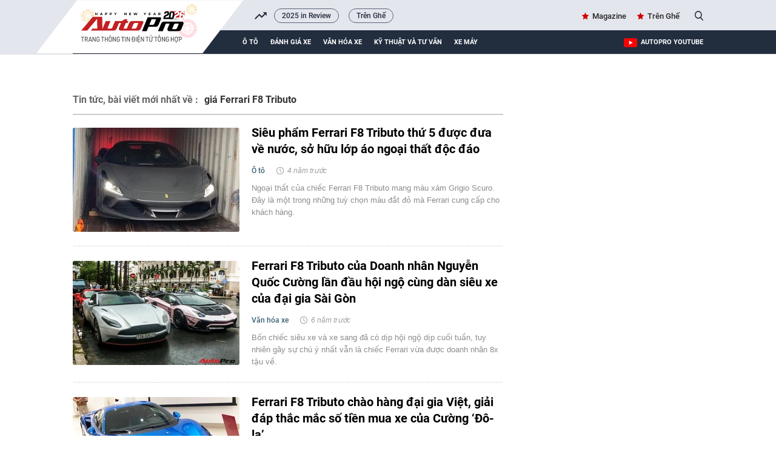

--- FILE ---
content_type: text/html; charset=UTF-8
request_url: https://autopro.com.vn/ajax-load-brand-content/0.chn
body_size: 551
content:
<li class="khwtht swiper-slide">
        <a href="/2025-in-review.htm" title="2025 in Review">2025 in Review</a>
    </li>
    <li class="khwtht swiper-slide">
        <a href="/tren-ghe.htm" title="Trên Ghế">Trên Ghế</a>
    </li>
<!--u: 19/01/2026 06:06:03 -->

--- FILE ---
content_type: image/svg+xml
request_url: https://static.mediacdn.vn/autopro.com.vn/web_images/logo-tet-2026.svg?2
body_size: 105072
content:
<svg width="345" height="90" viewBox="0 0 345 90" fill="none" xmlns="http://www.w3.org/2000/svg">
<g clip-path="url(#clip0_2232_12738)">
<path d="M248.994 42.1706L251.967 38.8624C251.993 38.8345 252.007 38.7974 252.005 38.7593C252.004 38.7213 251.987 38.6854 251.959 38.6595C251.93 38.6351 251.893 38.6227 251.855 38.6247C251.817 38.6267 251.781 38.643 251.755 38.6703L248.994 42.1706Z" fill="url(#paint0_linear_2232_12738)"/>
<path d="M249.851 43.0332L253.365 40.2986C253.383 40.2886 253.399 40.2748 253.411 40.2582C253.423 40.2415 253.432 40.2225 253.436 40.2023C253.44 40.1822 253.44 40.1613 253.435 40.1413C253.431 40.1212 253.422 40.1023 253.409 40.086C253.397 40.0696 253.381 40.0561 253.363 40.0464C253.345 40.0368 253.325 40.0311 253.304 40.0299C253.284 40.0286 253.263 40.0318 253.244 40.0392C253.225 40.0466 253.207 40.0581 253.193 40.0728L249.851 43.0332Z" fill="url(#paint1_linear_2232_12738)"/>
<path d="M250.543 44.0302L254.472 41.9367C254.491 41.9295 254.508 41.9184 254.523 41.904C254.537 41.8896 254.548 41.8722 254.556 41.8531C254.563 41.834 254.566 41.8136 254.565 41.7932C254.563 41.7728 254.558 41.7529 254.548 41.7348C254.539 41.7168 254.525 41.701 254.509 41.6885C254.493 41.676 254.474 41.6671 254.454 41.6624C254.435 41.6577 254.414 41.6573 254.394 41.6612C254.374 41.6651 254.355 41.6732 254.338 41.6851L250.543 44.0302Z" fill="url(#paint2_linear_2232_12738)"/>
<path d="M251.054 45.1329L255.287 43.7551C255.324 43.7446 255.355 43.7204 255.374 43.6877C255.393 43.655 255.398 43.6162 255.389 43.5794C255.385 43.5612 255.376 43.5441 255.365 43.5291C255.353 43.5141 255.339 43.5015 255.323 43.4921C255.306 43.4826 255.288 43.4764 255.27 43.4739C255.251 43.4714 255.232 43.4726 255.214 43.4775L251.054 45.1329Z" fill="url(#paint3_linear_2232_12738)"/>
<path d="M251.368 46.3066L255.778 45.6868C255.815 45.6806 255.848 45.6602 255.87 45.6299C255.892 45.5996 255.901 45.5618 255.896 45.5247C255.894 45.5061 255.888 45.4881 255.878 45.4718C255.869 45.4556 255.856 45.4414 255.842 45.43C255.827 45.4187 255.81 45.4105 255.791 45.4059C255.773 45.4013 255.754 45.4004 255.736 45.4033L251.368 46.3066Z" fill="url(#paint4_linear_2232_12738)"/>
<path d="M251.472 47.5174L255.919 47.669C255.94 47.6727 255.961 47.6719 255.981 47.6668C256.001 47.6616 256.02 47.6521 256.036 47.639C256.052 47.6259 256.065 47.6095 256.074 47.5908C256.083 47.5722 256.088 47.5518 256.089 47.5311C256.089 47.5103 256.085 47.4898 256.077 47.4707C256.069 47.4517 256.056 47.4346 256.041 47.4208C256.026 47.4069 256.007 47.3966 255.987 47.3905C255.968 47.3844 255.947 47.3826 255.926 47.3854L251.472 47.5174Z" fill="url(#paint5_linear_2232_12738)"/>
<path d="M251.362 48.7243L255.722 49.6347C255.74 49.6389 255.759 49.6394 255.777 49.6361C255.795 49.6329 255.813 49.626 255.829 49.6158C255.844 49.6057 255.858 49.5925 255.868 49.5771C255.879 49.5617 255.886 49.5443 255.89 49.526C255.897 49.4892 255.89 49.4511 255.87 49.4196C255.85 49.3882 255.818 49.3659 255.781 49.3575L251.362 48.7243Z" fill="url(#paint6_linear_2232_12738)"/>
<path d="M251.034 49.8955L255.163 51.5591C255.198 51.5724 255.237 51.5715 255.272 51.5566C255.306 51.5418 255.333 51.5141 255.347 51.4795C255.362 51.4444 255.362 51.405 255.347 51.37C255.332 51.335 255.305 51.3071 255.27 51.2926L251.034 49.8955Z" fill="url(#paint7_linear_2232_12738)"/>
<path d="M250.528 50.9986L254.296 53.3474C254.312 53.3573 254.33 53.3639 254.348 53.3668C254.367 53.3698 254.386 53.369 254.404 53.3647C254.423 53.3603 254.44 53.3523 254.455 53.3412C254.47 53.3301 254.483 53.3161 254.493 53.3001C254.513 53.2681 254.519 53.2297 254.511 53.1931C254.503 53.1565 254.48 53.1246 254.449 53.1043L250.528 50.9986Z" fill="url(#paint8_linear_2232_12738)"/>
<path d="M249.82 51.989L253.131 54.9638C253.145 54.9765 253.161 54.9863 253.178 54.9927C253.196 54.9991 253.214 55.002 253.233 55.0011C253.252 55.0002 253.27 54.9956 253.287 54.9876C253.303 54.9795 253.318 54.9682 253.331 54.9543C253.355 54.9251 253.368 54.8878 253.366 54.8499C253.364 54.8119 253.347 54.7761 253.32 54.7496L249.82 51.989Z" fill="url(#paint9_linear_2232_12738)"/>
<path d="M248.967 52.8506L251.712 56.3551C251.723 56.3702 251.737 56.3828 251.753 56.3923C251.769 56.4018 251.787 56.408 251.806 56.4105C251.824 56.413 251.843 56.4117 251.861 56.4067C251.879 56.4018 251.896 56.3933 251.911 56.3817C251.941 56.358 251.96 56.3237 251.964 56.286C251.969 56.2484 251.958 56.2105 251.935 56.1807L248.967 52.8506Z" fill="url(#paint10_linear_2232_12738)"/>
<path d="M247.973 53.5456L250.064 57.4723C250.071 57.4914 250.082 57.5088 250.096 57.5233C250.111 57.5378 250.128 57.5491 250.147 57.5563C250.166 57.5636 250.187 57.5667 250.207 57.5654C250.227 57.5641 250.247 57.5585 250.265 57.549C250.283 57.5394 250.299 57.5261 250.312 57.5099C250.324 57.4937 250.333 57.4751 250.338 57.4552C250.343 57.4353 250.343 57.4146 250.339 57.3946C250.335 57.3745 250.327 57.3555 250.315 57.3389L247.973 53.5456Z" fill="url(#paint11_linear_2232_12738)"/>
<path d="M246.87 54.0551L248.245 58.2871C248.251 58.3051 248.26 58.3218 248.272 58.3362C248.285 58.3506 248.3 58.3624 248.316 58.371C248.35 58.3885 248.39 58.3917 248.426 58.38C248.462 58.3683 248.493 58.3427 248.51 58.3087C248.528 58.2748 248.531 58.2353 248.519 58.199L246.87 54.0551Z" fill="url(#paint12_linear_2232_12738)"/>
<path d="M245.693 54.3686L246.313 58.778C246.32 58.8155 246.341 58.849 246.371 58.8714C246.402 58.8938 246.44 58.9034 246.478 58.8982C246.515 58.8927 246.549 58.8728 246.572 58.8428C246.594 58.8128 246.604 58.7751 246.6 58.7378L245.693 54.3686Z" fill="url(#paint13_linear_2232_12738)"/>
<path d="M244.485 54.4686L244.331 58.9193C244.331 58.938 244.334 58.9566 244.34 58.9741C244.347 58.9916 244.357 59.0075 244.37 59.0211C244.383 59.0346 244.398 59.0454 244.415 59.0529C244.433 59.0603 244.451 59.0643 244.47 59.0645C244.507 59.0657 244.544 59.0521 244.572 59.0265C244.6 59.0009 244.616 58.9654 244.618 58.9277L244.485 54.4686Z" fill="url(#paint14_linear_2232_12738)"/>
<path d="M243.275 54.3617L242.364 58.7212C242.356 58.7582 242.363 58.7969 242.383 58.829C242.403 58.8611 242.435 58.884 242.471 58.8927C242.49 58.8966 242.509 58.8968 242.528 58.8933C242.546 58.8897 242.564 58.8826 242.58 58.8722C242.596 58.8618 242.609 58.8484 242.62 58.8327C242.63 58.817 242.638 58.7994 242.642 58.7809L243.275 54.3617Z" fill="url(#paint15_linear_2232_12738)"/>
<path d="M242.102 54.0454L240.436 58.1726C240.422 58.2076 240.423 58.2464 240.438 58.2807C240.453 58.3151 240.481 58.3423 240.515 58.3565C240.55 58.3708 240.59 58.3707 240.625 58.3561C240.66 58.3416 240.687 58.3137 240.702 58.2787L242.102 54.0454Z" fill="url(#paint16_linear_2232_12738)"/>
<path d="M241.001 53.5285L238.644 57.3035C238.634 57.3196 238.627 57.3375 238.625 57.3561C238.622 57.3748 238.622 57.3938 238.627 57.4121C238.631 57.4305 238.639 57.4478 238.65 57.463C238.661 57.4783 238.675 57.4912 238.691 57.5011C238.723 57.5208 238.762 57.5271 238.798 57.5188C238.835 57.5106 238.867 57.4883 238.887 57.4568L241.001 53.5285Z" fill="url(#paint17_linear_2232_12738)"/>
<path d="M240.015 52.834L237.037 56.1435C237.024 56.1571 237.014 56.1732 237.008 56.1907C237.002 56.2082 236.999 56.2268 237 56.2454C237 56.264 237.005 56.2823 237.013 56.2991C237.021 56.3159 237.032 56.331 237.046 56.3434C237.075 56.3686 237.113 56.3815 237.151 56.3795C237.189 56.3775 237.225 56.3607 237.251 56.3326L240.015 52.834Z" fill="url(#paint18_linear_2232_12738)"/>
<path d="M239.149 51.9668L235.644 54.7114C235.615 54.7346 235.595 54.7684 235.591 54.8056C235.586 54.8429 235.595 54.8806 235.618 54.9107C235.642 54.9407 235.677 54.9601 235.715 54.9648C235.753 54.9696 235.791 54.9592 235.822 54.9359L239.149 51.9668Z" fill="url(#paint19_linear_2232_12738)"/>
<path d="M238.456 50.9707L234.528 53.0643C234.499 53.0845 234.479 53.1143 234.471 53.1482C234.463 53.1821 234.468 53.2178 234.484 53.2486C234.501 53.2794 234.528 53.3032 234.56 53.3156C234.593 53.3279 234.629 53.328 234.661 53.3159L238.456 50.9707Z" fill="url(#paint20_linear_2232_12738)"/>
<path d="M237.944 49.8711L233.712 51.2458C233.694 51.2516 233.677 51.2609 233.663 51.2731C233.649 51.2853 233.637 51.3002 233.628 51.3171C233.619 51.3339 233.614 51.3522 233.613 51.371C233.611 51.3898 233.613 51.4088 233.619 51.4268C233.625 51.4448 233.634 51.4614 233.646 51.4758C233.659 51.4902 233.674 51.5021 233.69 51.5107C233.707 51.5193 233.726 51.5246 233.744 51.5261C233.763 51.5276 233.782 51.5254 233.8 51.5197L237.944 49.8711Z" fill="url(#paint21_linear_2232_12738)"/>
<path d="M237.635 48.6943L233.225 49.3141C233.206 49.3166 233.188 49.3228 233.172 49.3324C233.155 49.342 233.141 49.3548 233.129 49.37C233.118 49.3852 233.11 49.4025 233.105 49.421C233.1 49.4394 233.099 49.4586 233.102 49.4775C233.108 49.5143 233.128 49.5473 233.158 49.5699C233.188 49.5924 233.225 49.6028 233.262 49.5989L237.635 48.6943Z" fill="url(#paint22_linear_2232_12738)"/>
<path d="M237.531 47.4844L233.08 47.331C233.044 47.3319 233.009 47.3468 232.982 47.3727C232.956 47.3986 232.941 47.4336 232.94 47.4703C232.939 47.5071 232.952 47.5428 232.977 47.5702C233.001 47.5976 233.035 47.6146 233.072 47.6177L237.531 47.4844Z" fill="url(#paint23_linear_2232_12738)"/>
<path d="M237.638 46.2744L233.278 45.364C233.241 45.3561 233.203 45.3631 233.171 45.3835C233.14 45.4039 233.118 45.436 233.11 45.4727C233.102 45.5095 233.109 45.5479 233.129 45.5795C233.15 45.6111 233.182 45.6333 233.218 45.6412L237.638 46.2744Z" fill="url(#paint24_linear_2232_12738)"/>
<path d="M237.955 45.1025L233.83 43.4378C233.796 43.4267 233.759 43.429 233.726 43.4441C233.693 43.4593 233.667 43.4863 233.654 43.5197C233.64 43.5531 233.639 43.5905 233.652 43.6243C233.664 43.6582 233.689 43.6861 233.721 43.7025L237.955 45.1025Z" fill="url(#paint25_linear_2232_12738)"/>
<path d="M238.472 44.0012L234.697 41.644C234.664 41.625 234.625 41.6193 234.588 41.6281C234.552 41.6369 234.52 41.6596 234.499 41.6914C234.489 41.7075 234.483 41.7253 234.48 41.7439C234.477 41.7626 234.477 41.7816 234.482 41.8C234.486 41.8183 234.494 41.8356 234.505 41.8509C234.516 41.8661 234.53 41.8791 234.546 41.8889L238.472 44.0012Z" fill="url(#paint26_linear_2232_12738)"/>
<path d="M239.169 43.0095L235.863 40.0334C235.849 40.0206 235.833 40.0106 235.815 40.0041C235.797 39.9975 235.779 39.9945 235.76 39.9953C235.741 39.996 235.722 40.0004 235.705 40.0083C235.688 40.0162 235.673 40.0273 235.66 40.0412C235.635 40.0704 235.623 40.1077 235.625 40.1456C235.627 40.1836 235.643 40.2194 235.671 40.2459L239.169 43.0095Z" fill="url(#paint27_linear_2232_12738)"/>
<path d="M240.033 42.1497L237.291 38.647C237.268 38.6174 237.234 38.598 237.197 38.593C237.16 38.5881 237.122 38.5979 237.092 38.6204C237.077 38.6318 237.064 38.646 237.054 38.6624C237.044 38.6787 237.038 38.6968 237.035 38.7156C237.033 38.7345 237.034 38.7536 237.039 38.772C237.044 38.7904 237.052 38.8076 237.063 38.8227L240.033 42.1497Z" fill="url(#paint28_linear_2232_12738)"/>
<path d="M241.03 41.4567L238.936 37.5283C238.916 37.4999 238.886 37.4798 238.852 37.4718C238.818 37.4638 238.783 37.4683 238.752 37.4847C238.721 37.501 238.697 37.528 238.685 37.5605C238.673 37.5931 238.673 37.6291 238.685 37.6617L241.03 41.4567Z" fill="url(#paint29_linear_2232_12738)"/>
<path d="M242.132 40.946L240.754 36.7122C240.749 36.694 240.741 36.6769 240.73 36.6619C240.718 36.6469 240.704 36.6343 240.688 36.6248C240.671 36.6154 240.653 36.6092 240.634 36.6067C240.616 36.6042 240.597 36.6054 240.579 36.6102C240.561 36.6149 240.544 36.623 240.529 36.6343C240.514 36.6455 240.502 36.6595 240.492 36.6756C240.483 36.6917 240.477 36.7094 240.475 36.7278C240.472 36.7463 240.473 36.765 240.478 36.7829L242.132 40.946Z" fill="url(#paint30_linear_2232_12738)"/>
<path d="M243.305 40.6342L242.685 36.2248C242.685 36.2042 242.681 36.1839 242.673 36.1652C242.664 36.1465 242.652 36.1299 242.636 36.1164C242.621 36.1029 242.603 36.0929 242.583 36.087C242.563 36.0811 242.543 36.0795 242.522 36.0823C242.502 36.0852 242.482 36.0923 242.465 36.1033C242.448 36.1143 242.433 36.1289 242.422 36.146C242.41 36.1632 242.403 36.1826 242.4 36.2029C242.397 36.2232 242.398 36.2439 242.404 36.2637L243.305 40.6342Z" fill="url(#paint31_linear_2232_12738)"/>
<path d="M244.515 40.5313L244.669 36.0807C244.669 36.0426 244.654 36.0061 244.628 35.9787C244.601 35.9513 244.565 35.9352 244.527 35.9337C244.508 35.9331 244.49 35.9361 244.472 35.9428C244.455 35.9494 244.439 35.9595 244.425 35.9724C244.412 35.9853 244.401 36.0008 244.394 36.0179C244.386 36.035 244.382 36.0535 244.382 36.0722L244.515 40.5313Z" fill="url(#paint32_linear_2232_12738)"/>
<path d="M245.725 40.6379L246.635 36.2783C246.64 36.2601 246.64 36.2413 246.637 36.2229C246.633 36.2045 246.627 36.1869 246.616 36.1712C246.606 36.1555 246.593 36.142 246.578 36.1315C246.562 36.121 246.545 36.1136 246.527 36.1099C246.49 36.1025 246.452 36.1097 246.42 36.13C246.389 36.1504 246.367 36.1822 246.358 36.2187L245.725 40.6379Z" fill="url(#paint33_linear_2232_12738)"/>
<path d="M246.907 40.9598L248.569 36.8338C248.583 36.7987 248.583 36.7593 248.569 36.7243C248.554 36.6893 248.526 36.6615 248.491 36.6469C248.456 36.6325 248.417 36.6327 248.382 36.6473C248.347 36.6618 248.319 36.6897 248.304 36.7247L246.907 40.9598Z" fill="url(#paint34_linear_2232_12738)"/>
<path d="M247.999 41.4715L250.356 37.6965C250.375 37.6635 250.38 37.6243 250.37 37.5875C250.361 37.5507 250.337 37.5193 250.304 37.5002C250.271 37.4811 250.232 37.4758 250.195 37.4856C250.158 37.4954 250.127 37.5194 250.107 37.5523L247.999 41.4715Z" fill="url(#paint35_linear_2232_12738)"/>
<path d="M252.248 38.3094L257.382 32.6029C257.417 32.5532 257.433 32.4923 257.426 32.4318C257.42 32.3712 257.391 32.3153 257.346 32.2746C257.3 32.2338 257.242 32.2111 257.181 32.2107C257.12 32.2103 257.061 32.2323 257.015 32.2724L252.248 38.3094Z" fill="url(#paint36_linear_2232_12738)"/>
<path d="M253.727 39.7953L259.773 35.0637C259.799 35.044 259.821 35.0192 259.837 34.991C259.854 34.9628 259.864 34.9316 259.868 34.8992C259.872 34.8669 259.87 34.8341 259.861 34.8027C259.852 34.7713 259.837 34.742 259.817 34.7164C259.797 34.6907 259.773 34.6691 259.745 34.653C259.717 34.6369 259.686 34.6266 259.654 34.6227C259.622 34.6188 259.589 34.6214 259.558 34.6303C259.527 34.6392 259.498 34.6543 259.473 34.6746L253.727 39.7953Z" fill="url(#paint37_linear_2232_12738)"/>
<path d="M254.923 41.5143L261.699 37.9063C261.727 37.8912 261.752 37.8706 261.773 37.8458C261.793 37.8209 261.809 37.7922 261.818 37.7614C261.828 37.7306 261.831 37.6982 261.828 37.6662C261.825 37.6341 261.815 37.6029 261.8 37.5745C261.785 37.546 261.764 37.5208 261.74 37.5003C261.715 37.4798 261.686 37.4644 261.655 37.455C261.624 37.4455 261.592 37.4423 261.56 37.4454C261.528 37.4484 261.497 37.4578 261.468 37.4729L254.923 41.5143Z" fill="url(#paint38_linear_2232_12738)"/>
<path d="M255.805 43.415L263.101 41.0448C263.133 41.0368 263.162 41.0225 263.188 41.0028C263.214 40.9831 263.236 40.9585 263.253 40.9303C263.269 40.9021 263.28 40.8709 263.284 40.8385C263.288 40.8062 263.286 40.7733 263.277 40.7419C263.257 40.6793 263.213 40.6273 263.154 40.5972C263.096 40.5671 263.028 40.5614 262.965 40.5812L255.805 43.415Z" fill="url(#paint39_linear_2232_12738)"/>
<path d="M256.343 45.4392L263.958 44.3757C263.99 44.3714 264.022 44.3605 264.05 44.3437C264.078 44.327 264.103 44.3047 264.122 44.2783C264.142 44.2518 264.156 44.2217 264.163 44.1897C264.171 44.1578 264.172 44.1246 264.167 44.0922C264.163 44.0593 264.153 44.0275 264.137 43.9987C264.12 43.97 264.098 43.9449 264.072 43.925C264.045 43.9051 264.015 43.8908 263.983 43.8831C263.951 43.8754 263.918 43.8743 263.885 43.88L256.343 45.4392Z" fill="url(#paint40_linear_2232_12738)"/>
<path d="M256.523 47.5288L264.193 47.7934C264.227 47.795 264.261 47.7896 264.293 47.7777C264.325 47.7657 264.354 47.7474 264.379 47.7238C264.403 47.7003 264.423 47.672 264.436 47.6407C264.45 47.6093 264.457 47.5756 264.457 47.5415C264.458 47.5074 264.453 47.4734 264.441 47.4415C264.429 47.4096 264.41 47.3805 264.387 47.356C264.363 47.3316 264.334 47.3123 264.303 47.2994C264.271 47.2864 264.237 47.2801 264.203 47.2809L256.523 47.5288Z" fill="url(#paint41_linear_2232_12738)"/>
<path d="M256.333 49.6137L263.849 51.198C263.882 51.2092 263.918 51.2132 263.953 51.2098C263.988 51.2064 264.021 51.1957 264.052 51.1783C264.082 51.1609 264.109 51.1373 264.13 51.1089C264.15 51.0806 264.165 51.0482 264.172 51.0138C264.179 50.9795 264.179 50.944 264.172 50.9097C264.164 50.8754 264.15 50.8431 264.129 50.8148C264.108 50.7866 264.081 50.763 264.051 50.7458C264.02 50.7285 263.986 50.7179 263.952 50.7147L256.333 49.6137Z" fill="url(#paint42_linear_2232_12738)"/>
<path d="M255.787 51.6366L262.907 54.5098C262.937 54.5218 262.969 54.5277 263.001 54.5272C263.034 54.5268 263.066 54.5199 263.095 54.507C263.125 54.4941 263.152 54.4755 263.174 54.4522C263.197 54.4288 263.215 54.4013 263.226 54.3712C263.239 54.3414 263.245 54.3096 263.245 54.2774C263.244 54.2452 263.238 54.2134 263.225 54.1839C263.213 54.1543 263.194 54.1275 263.171 54.1051C263.148 54.0828 263.121 54.0652 263.091 54.0535L255.787 51.6366Z" fill="url(#paint43_linear_2232_12738)"/>
<path d="M254.896 53.5336L261.41 57.5979C261.466 57.6305 261.533 57.6395 261.596 57.6228C261.659 57.6061 261.713 57.5652 261.745 57.5089C261.778 57.4527 261.787 57.3858 261.77 57.3229C261.754 57.2601 261.713 57.2064 261.656 57.1738L254.896 53.5336Z" fill="url(#paint44_linear_2232_12738)"/>
<path d="M253.691 55.2473L259.397 60.3818C259.446 60.4259 259.511 60.4486 259.577 60.4451C259.642 60.4415 259.704 60.412 259.748 60.3629C259.77 60.3388 259.787 60.3106 259.797 60.28C259.808 60.2493 259.813 60.2169 259.811 60.1845C259.809 60.1521 259.8 60.1205 259.786 60.0913C259.772 60.0622 259.752 60.0362 259.728 60.0148L253.691 55.2473Z" fill="url(#paint45_linear_2232_12738)"/>
<path d="M252.205 56.7273L256.927 62.7688C256.947 62.7941 256.972 62.8153 257 62.8311C257.028 62.847 257.059 62.8571 257.091 62.861C257.123 62.8649 257.155 62.8624 257.186 62.8538C257.217 62.8452 257.246 62.8305 257.272 62.8106C257.297 62.7908 257.318 62.7661 257.334 62.7381C257.35 62.71 257.36 62.6792 257.364 62.6472C257.368 62.6152 257.365 62.5828 257.357 62.5518C257.348 62.5208 257.333 62.4918 257.313 62.4664L252.205 56.7273Z" fill="url(#paint46_linear_2232_12738)"/>
<path d="M250.489 57.9251L254.094 64.6989C254.109 64.7276 254.129 64.753 254.154 64.7737C254.179 64.7945 254.207 64.8101 254.238 64.8197C254.269 64.8294 254.302 64.8329 254.334 64.83C254.366 64.8271 254.397 64.8178 254.426 64.8028C254.455 64.7878 254.48 64.7673 254.501 64.7425C254.522 64.7176 254.537 64.689 254.547 64.6581C254.556 64.6272 254.56 64.5947 254.557 64.5625C254.554 64.5303 254.545 64.499 254.53 64.4703L250.489 57.9251Z" fill="url(#paint47_linear_2232_12738)"/>
<path d="M248.585 58.8042L250.946 66.0953C250.956 66.1261 250.972 66.1546 250.993 66.1793C251.014 66.2039 251.04 66.2241 251.069 66.2388C251.098 66.2535 251.129 66.2624 251.161 66.2649C251.194 66.2674 251.226 66.2636 251.257 66.2535C251.288 66.2435 251.316 66.2275 251.341 66.2064C251.366 66.1854 251.386 66.1597 251.401 66.1308C251.415 66.1019 251.424 66.0704 251.427 66.0381C251.429 66.0058 251.425 65.9733 251.415 65.9425L248.585 58.8042Z" fill="url(#paint48_linear_2232_12738)"/>
<path d="M246.56 59.3422L247.621 66.9399C247.626 66.9718 247.637 67.0025 247.653 67.0303C247.669 67.058 247.691 67.0822 247.717 67.1015C247.743 67.1208 247.772 67.1349 247.804 67.1428C247.835 67.1508 247.867 67.1525 247.899 67.1479C247.931 67.1433 247.962 67.1325 247.99 67.116C248.017 67.0995 248.042 67.0778 248.061 67.0519C248.08 67.0261 248.094 66.9967 248.102 66.9655C248.11 66.9342 248.112 66.9017 248.107 66.8698L246.56 59.3422Z" fill="url(#paint49_linear_2232_12738)"/>
<path d="M244.471 59.5223L244.209 67.1945C244.207 67.2287 244.212 67.2629 244.224 67.2951C244.236 67.3272 244.254 67.3566 244.278 67.3813C244.301 67.4061 244.33 67.4257 244.361 67.4389C244.393 67.4521 244.427 67.4587 244.461 67.4582C244.495 67.4597 244.529 67.4544 244.561 67.4424C244.593 67.4304 244.622 67.4121 244.647 67.3886C244.672 67.365 244.691 67.3367 244.705 67.3054C244.718 67.2741 244.725 67.2403 244.725 67.2062L244.471 59.5223Z" fill="url(#paint50_linear_2232_12738)"/>
<path d="M242.386 59.3333L240.792 66.844C240.781 66.8772 240.777 66.9125 240.781 66.9474C240.784 66.9824 240.795 67.0162 240.812 67.0467C240.83 67.0771 240.853 67.1036 240.882 67.1243C240.91 67.145 240.942 67.1594 240.977 67.1667C241.011 67.174 241.046 67.1739 241.081 67.1665C241.115 67.159 241.147 67.1444 241.176 67.1236C241.204 67.1028 241.227 67.0762 241.245 67.0457C241.262 67.0151 241.273 66.9813 241.276 66.9463L242.386 59.3333Z" fill="url(#paint51_linear_2232_12738)"/>
<path d="M240.363 58.787L237.49 65.9072C237.472 65.9666 237.477 66.0306 237.503 66.0866C237.53 66.1426 237.577 66.1865 237.634 66.2098C237.692 66.233 237.756 66.2339 237.814 66.2123C237.873 66.1906 237.92 66.148 237.949 66.0928C237.95 66.087 237.953 66.0817 237.958 66.0776L240.363 58.787Z" fill="url(#paint52_linear_2232_12738)"/>
<path d="M238.466 57.8965L234.401 64.4104C234.369 64.4667 234.36 64.5336 234.377 64.5964C234.393 64.6593 234.434 64.7129 234.49 64.7456C234.547 64.7782 234.614 64.7872 234.676 64.7705C234.739 64.7538 234.793 64.7128 234.826 64.6566L238.466 57.8965Z" fill="url(#paint53_linear_2232_12738)"/>
<path d="M236.752 56.6904L231.617 62.397C231.573 62.446 231.55 62.5106 231.554 62.5765C231.558 62.6423 231.587 62.7041 231.636 62.7481C231.66 62.7698 231.688 62.7865 231.719 62.7972C231.75 62.8079 231.782 62.8124 231.815 62.8105C231.847 62.8085 231.879 62.8002 231.908 62.786C231.937 62.7717 231.963 62.7518 231.984 62.7274L236.752 56.6904Z" fill="url(#paint54_linear_2232_12738)"/>
<path d="M235.273 55.2051L229.226 59.9366C229.201 59.9562 229.179 59.9807 229.163 60.0088C229.147 60.0368 229.137 60.0678 229.133 60.0999C229.129 60.132 229.131 60.1646 229.14 60.1956C229.149 60.2267 229.164 60.2557 229.185 60.2809C229.225 60.3324 229.284 60.3659 229.349 60.3741C229.414 60.3823 229.48 60.3644 229.532 60.3245L235.273 55.2051Z" fill="url(#paint55_linear_2232_12738)"/>
<path d="M234.074 53.4883L227.3 57.0932C227.27 57.108 227.244 57.1286 227.222 57.154C227.2 57.1794 227.183 57.2089 227.173 57.2408C227.163 57.2727 227.159 57.3063 227.162 57.3397C227.165 57.373 227.175 57.4054 227.191 57.4348C227.206 57.4652 227.226 57.4924 227.251 57.5145C227.277 57.5367 227.306 57.5534 227.338 57.5637C227.37 57.5739 227.404 57.5775 227.438 57.5741C227.471 57.5707 227.504 57.5604 227.533 57.544L234.074 53.4883Z" fill="url(#paint56_linear_2232_12738)"/>
<path d="M233.195 51.585L225.895 53.9612C225.833 53.9815 225.781 54.0256 225.752 54.084C225.722 54.1423 225.717 54.2101 225.737 54.2723C225.757 54.3345 225.801 54.3862 225.86 54.4159C225.918 54.4456 225.986 54.4509 226.048 54.4306L233.195 51.585Z" fill="url(#paint57_linear_2232_12738)"/>
<path d="M232.657 49.5596L225.058 50.6318C224.999 50.6472 224.947 50.6837 224.914 50.7344C224.88 50.7851 224.866 50.8465 224.874 50.9068C224.883 50.9672 224.913 51.0223 224.959 51.0618C225.006 51.1013 225.065 51.1223 225.126 51.121L232.657 49.5596Z" fill="url(#paint58_linear_2232_12738)"/>
<path d="M232.48 47.4727L224.805 47.2093C224.772 47.208 224.74 47.2131 224.71 47.2244C224.68 47.2358 224.652 47.2531 224.628 47.2753C224.605 47.2976 224.586 47.3243 224.573 47.354C224.56 47.3836 224.553 47.4155 224.553 47.4479C224.551 47.4821 224.556 47.5163 224.568 47.5484C224.579 47.5806 224.598 47.6099 224.621 47.6347C224.645 47.6594 224.673 47.679 224.705 47.6923C224.737 47.7055 224.771 47.7121 224.805 47.7115L232.48 47.4727Z" fill="url(#paint59_linear_2232_12738)"/>
<path d="M232.667 45.3857L225.156 43.7924C225.123 43.7812 225.087 43.7771 225.053 43.7805C225.018 43.7839 224.984 43.7947 224.953 43.8121C224.923 43.8295 224.896 43.8531 224.876 43.8815C224.855 43.9098 224.841 43.9422 224.833 43.9766C224.826 44.0109 224.826 44.0464 224.834 44.0807C224.841 44.115 224.856 44.1473 224.876 44.1756C224.897 44.2038 224.924 44.2273 224.954 44.2446C224.985 44.2618 225.019 44.2724 225.054 44.2757L232.667 45.3857Z" fill="url(#paint60_linear_2232_12738)"/>
<path d="M233.213 43.3633L226.096 40.4919C226.066 40.4793 226.033 40.4729 226.001 40.4731C225.968 40.4732 225.936 40.4798 225.906 40.4925C225.876 40.5053 225.849 40.5239 225.826 40.5473C225.803 40.5707 225.785 40.5983 225.774 40.6287C225.749 40.6896 225.75 40.7577 225.776 40.8181C225.801 40.8785 225.85 40.9263 225.91 40.9511L233.213 43.3633Z" fill="url(#paint61_linear_2232_12738)"/>
<path d="M234.104 41.466L227.59 37.4017C227.534 37.3691 227.467 37.3601 227.404 37.3768C227.341 37.3935 227.287 37.4344 227.255 37.4907C227.222 37.5469 227.213 37.6138 227.23 37.6767C227.246 37.7395 227.287 37.7932 227.344 37.8258L234.104 41.466Z" fill="url(#paint62_linear_2232_12738)"/>
<path d="M235.309 39.7517L229.602 34.6172C229.553 34.5821 229.492 34.5664 229.431 34.5732C229.371 34.58 229.315 34.6087 229.274 34.6539C229.233 34.6992 229.211 34.7578 229.21 34.8187C229.21 34.8796 229.232 34.9385 229.272 34.9843L229.287 34.9931L235.309 39.7517Z" fill="url(#paint63_linear_2232_12738)"/>
<path d="M236.795 38.274L232.063 32.2273C232.044 32.2015 232.019 32.1799 231.991 32.1639C231.963 32.1478 231.932 32.1374 231.9 32.1335C231.868 32.1296 231.835 32.1322 231.804 32.1411C231.773 32.15 231.744 32.1651 231.719 32.1854C231.667 32.2259 231.634 32.285 231.626 32.3501C231.618 32.4151 231.635 32.4807 231.675 32.5327L236.795 38.274Z" fill="url(#paint64_linear_2232_12738)"/>
<path d="M238.514 37.0768L234.906 30.3012C234.891 30.2728 234.87 30.2476 234.845 30.2271C234.82 30.2066 234.792 30.1912 234.761 30.1817C234.73 30.1723 234.698 30.169 234.666 30.1721C234.634 30.1752 234.602 30.1846 234.574 30.1997C234.546 30.2148 234.52 30.2354 234.5 30.2603C234.479 30.2852 234.464 30.3138 234.455 30.3446C234.445 30.3754 234.442 30.4078 234.445 30.4399C234.448 30.472 234.457 30.5031 234.473 30.5316L238.514 37.0768Z" fill="url(#paint65_linear_2232_12738)"/>
<path d="M240.415 36.1955L238.038 28.8956C238.03 28.864 238.016 28.8343 237.996 28.8083C237.977 28.7823 237.952 28.7605 237.924 28.7441C237.896 28.7277 237.864 28.7171 237.832 28.713C237.8 28.7088 237.767 28.7111 237.735 28.7198C237.673 28.74 237.621 28.7841 237.591 28.8425C237.561 28.9009 237.555 28.9689 237.575 29.0315L240.415 36.1955Z" fill="url(#paint66_linear_2232_12738)"/>
<path d="M242.44 35.6568L241.369 28.0538C241.364 28.0214 241.353 27.9903 241.336 27.9622C241.319 27.9342 241.297 27.9098 241.271 27.8903C241.244 27.8709 241.214 27.8569 241.183 27.849C241.151 27.8412 241.118 27.8397 241.085 27.8446C241.053 27.8487 241.021 27.8592 240.993 27.8757C240.964 27.8922 240.939 27.9142 240.92 27.9405C240.9 27.9668 240.885 27.9968 240.878 28.0288C240.87 28.0607 240.868 28.094 240.873 28.1265L242.44 35.6568Z" fill="url(#paint67_linear_2232_12738)"/>
<path d="M244.527 35.4796L244.793 27.8061C244.795 27.772 244.789 27.7379 244.777 27.706C244.765 27.6741 244.747 27.645 244.723 27.6206C244.699 27.5962 244.671 27.5769 244.639 27.5639C244.608 27.551 244.574 27.5447 244.54 27.5454C244.505 27.5427 244.471 27.5473 244.438 27.559C244.406 27.5707 244.376 27.5891 244.352 27.6131C244.327 27.6372 244.308 27.6662 244.295 27.6983C244.283 27.7303 244.277 27.7647 244.279 27.7991L244.527 35.4796Z" fill="url(#paint68_linear_2232_12738)"/>
<path d="M246.614 35.6666L248.208 28.1559C248.219 28.1226 248.223 28.0874 248.219 28.0525C248.216 28.0175 248.205 27.9837 248.188 27.9532C248.17 27.9227 248.147 27.8963 248.119 27.8756C248.09 27.8549 248.058 27.8405 248.023 27.8332C247.989 27.8259 247.954 27.826 247.919 27.8334C247.885 27.8409 247.853 27.8555 247.824 27.8763C247.796 27.8971 247.773 27.9237 247.755 27.9542C247.738 27.9848 247.728 28.0186 247.724 28.0536L246.614 35.6666Z" fill="url(#paint69_linear_2232_12738)"/>
<path d="M248.637 36.2131L251.509 29.0959C251.521 29.0661 251.527 29.0341 251.527 29.0018C251.527 28.9696 251.521 28.9376 251.508 28.9079C251.496 28.8781 251.478 28.851 251.455 28.8283C251.432 28.8055 251.405 28.7875 251.375 28.7752C251.345 28.763 251.313 28.7567 251.281 28.7568C251.248 28.7569 251.217 28.7633 251.187 28.7757C251.157 28.7882 251.13 28.8063 251.107 28.8292C251.084 28.8521 251.066 28.8792 251.054 28.9091L248.637 36.2131Z" fill="url(#paint70_linear_2232_12738)"/>
<path d="M250.534 37.1034L254.601 30.5912C254.618 30.5636 254.63 30.5328 254.635 30.5007C254.64 30.4686 254.639 30.4358 254.631 30.4042C254.623 30.3726 254.61 30.3429 254.59 30.3167C254.571 30.2906 254.547 30.2685 254.519 30.2518C254.491 30.2348 254.461 30.2234 254.429 30.2182C254.397 30.213 254.365 30.2141 254.334 30.2215C254.302 30.2289 254.273 30.2424 254.246 30.2612C254.22 30.28 254.198 30.3038 254.181 30.3312L250.534 37.1034Z" fill="url(#paint71_linear_2232_12738)"/>
<path d="M254.954 37.0939L261.839 30.6663C261.898 30.6117 261.932 30.536 261.935 30.456C261.938 30.376 261.909 30.2981 261.854 30.2395C261.8 30.181 261.724 30.1465 261.644 30.1438C261.564 30.141 261.486 30.1701 261.427 30.2247C261.427 30.2247 261.427 30.2247 261.417 30.2429L254.954 37.0939Z" fill="url(#paint72_linear_2232_12738)"/>
<path d="M256.603 39.0663L264.5 33.9306C264.567 33.8869 264.614 33.8183 264.631 33.7399C264.647 33.6615 264.632 33.5796 264.589 33.5124C264.545 33.4452 264.476 33.398 264.398 33.3814C264.319 33.3647 264.238 33.3799 264.17 33.4236C264.166 33.4276 264.163 33.4329 264.162 33.4387L256.603 39.0663Z" fill="url(#paint73_linear_2232_12738)"/>
<path d="M257.884 41.2962L266.551 37.6115C266.592 37.5995 266.631 37.5788 266.663 37.5508C266.696 37.5229 266.722 37.4882 266.74 37.4492C266.758 37.4102 266.768 37.3678 266.768 37.3248C266.769 37.2818 266.76 37.2393 266.742 37.2C266.725 37.1607 266.699 37.1256 266.667 37.097C266.635 37.0685 266.597 37.0471 266.556 37.0344C266.515 37.0217 266.472 37.018 266.429 37.0234C266.386 37.0288 266.345 37.0433 266.309 37.0659L257.884 41.2962Z" fill="url(#paint74_linear_2232_12738)"/>
<path d="M258.757 43.7151L267.933 41.5939C267.975 41.5879 268.015 41.5732 268.051 41.5509C268.087 41.5285 268.118 41.4989 268.142 41.464C268.166 41.4291 268.182 41.3896 268.19 41.348C268.197 41.3064 268.196 41.2636 268.187 41.2225C268.177 41.1813 268.159 41.1426 268.133 41.1088C268.108 41.075 268.076 41.0469 268.039 41.0263C268.002 41.0056 267.961 40.9929 267.919 40.9889C267.877 40.9849 267.834 40.9897 267.794 41.003L258.757 43.7151Z" fill="url(#paint75_linear_2232_12738)"/>
<path d="M259.197 46.2501L268.602 45.7518C268.682 45.7471 268.758 45.7109 268.811 45.6511C268.865 45.5912 268.893 45.5126 268.889 45.4322C268.885 45.3525 268.849 45.2777 268.79 45.2242C268.73 45.1708 268.652 45.1431 268.572 45.1473L259.197 46.2501Z" fill="url(#paint76_linear_2232_12738)"/>
<path d="M259.192 48.8199L268.539 49.9643C268.619 49.9732 268.699 49.9506 268.763 49.9012C268.826 49.8518 268.868 49.7795 268.879 49.6998C268.888 49.6199 268.865 49.5397 268.815 49.4766C268.765 49.4135 268.692 49.3727 268.613 49.3631L259.192 48.8199Z" fill="url(#paint77_linear_2232_12738)"/>
<path d="M258.739 51.3497L267.749 54.1005C267.825 54.1236 267.908 54.1153 267.979 54.0773C268.049 54.0393 268.102 53.9748 268.125 53.898C268.148 53.8212 268.14 53.7384 268.102 53.6677C268.064 53.5971 268 53.5444 267.923 53.5213L267.908 53.5125L258.739 51.3497Z" fill="url(#paint78_linear_2232_12738)"/>
<path d="M257.853 53.7645L266.247 58.0369C266.317 58.065 266.396 58.0659 266.467 58.0393C266.538 58.0126 266.596 57.9605 266.631 57.893C266.666 57.8255 266.674 57.7475 266.654 57.6742C266.634 57.601 266.588 57.5378 266.524 57.497L266.505 57.4864L257.853 53.7645Z" fill="url(#paint79_linear_2232_12738)"/>
<path d="M256.562 55.9876L264.088 61.6513C264.119 61.6771 264.156 61.6963 264.195 61.7077C264.234 61.7191 264.275 61.7225 264.316 61.7177C264.357 61.7129 264.396 61.7 264.431 61.6798C264.467 61.6596 264.498 61.6324 264.523 61.5999C264.548 61.5678 264.567 61.531 264.578 61.4916C264.589 61.4521 264.592 61.4109 264.587 61.3702C264.582 61.3296 264.569 61.2904 264.548 61.2548C264.528 61.2193 264.501 61.1882 264.468 61.1634L264.45 61.1528L256.562 55.9876Z" fill="url(#paint80_linear_2232_12738)"/>
<path d="M254.907 57.9544L261.334 64.8397C261.389 64.8982 261.464 64.9327 261.544 64.9359C261.624 64.9392 261.702 64.9108 261.762 64.857C261.819 64.8013 261.853 64.7254 261.856 64.6453C261.858 64.5652 261.83 64.4872 261.776 64.4278L254.907 57.9544Z" fill="url(#paint81_linear_2232_12738)"/>
<path d="M252.933 59.603L258.068 67.5001C258.09 67.5334 258.118 67.5621 258.151 67.5846C258.184 67.6071 258.22 67.6229 258.259 67.6312C258.298 67.6394 258.338 67.6399 258.377 67.6327C258.416 67.6255 258.453 67.6106 258.487 67.589C258.52 67.5674 258.549 67.5394 258.571 67.5067C258.594 67.4739 258.609 67.4371 258.618 67.3983C258.626 67.3594 258.626 67.3194 258.619 67.2803C258.612 67.2413 258.597 67.2041 258.576 67.1708L258.56 67.162L252.933 59.603Z" fill="url(#paint82_linear_2232_12738)"/>
<path d="M250.703 60.8845L254.388 69.5513C254.4 69.5926 254.42 69.6308 254.448 69.6635C254.476 69.6961 254.511 69.7224 254.55 69.7405C254.589 69.7586 254.631 69.7682 254.674 69.7686C254.717 69.769 254.76 69.7601 254.799 69.7427C254.838 69.7252 254.874 69.6996 254.902 69.6674C254.931 69.6353 254.952 69.5974 254.965 69.5564C254.977 69.5153 254.981 69.472 254.976 69.4293C254.97 69.3867 254.956 69.3457 254.933 69.3091L250.703 60.8845Z" fill="url(#paint83_linear_2232_12738)"/>
<path d="M248.285 61.7571L250.409 70.9355C250.431 71.0121 250.482 71.0772 250.551 71.1172C250.62 71.1572 250.702 71.1689 250.779 71.15C250.856 71.1277 250.921 71.0765 250.962 71.0071C251.002 70.9377 251.014 70.8554 250.995 70.7774L248.285 61.7571Z" fill="url(#paint84_linear_2232_12738)"/>
<path d="M245.753 62.1981L246.251 71.6032C246.257 71.6819 246.293 71.7551 246.352 71.8073C246.411 71.8594 246.489 71.8863 246.567 71.8822C246.646 71.8781 246.72 71.8432 246.773 71.7852C246.827 71.7271 246.855 71.6505 246.853 71.5717L245.753 62.1981Z" fill="url(#paint85_linear_2232_12738)"/>
<path d="M243.181 62.1924L242.039 71.5408C242.034 71.5802 242.037 71.6202 242.047 71.6586C242.058 71.6969 242.076 71.7328 242.1 71.7642C242.124 71.7957 242.154 71.822 242.189 71.8416C242.223 71.8613 242.262 71.874 242.301 71.8789C242.381 71.8879 242.461 71.865 242.524 71.8151C242.587 71.7653 242.628 71.6925 242.638 71.6126L242.646 71.5975L243.181 62.1924Z" fill="url(#paint86_linear_2232_12738)"/>
<path d="M240.649 61.7389L237.899 70.7485C237.881 70.824 237.892 70.9034 237.931 70.9706C237.97 71.0378 238.033 71.0877 238.107 71.1102C238.181 71.1326 238.261 71.1259 238.331 71.0914C238.4 71.0569 238.454 70.9972 238.481 70.9244L240.649 61.7389Z" fill="url(#paint87_linear_2232_12738)"/>
<path d="M238.234 60.8559L233.962 69.2496C233.926 69.3217 233.921 69.405 233.946 69.4813C233.972 69.5575 234.026 69.6206 234.098 69.6567C234.134 69.6747 234.172 69.6855 234.212 69.6885C234.251 69.6915 234.291 69.6866 234.329 69.6743C234.366 69.6619 234.401 69.6422 234.431 69.6163C234.461 69.5905 234.486 69.5589 234.504 69.5235C234.508 69.5183 234.512 69.5121 234.514 69.5053L238.234 60.8559Z" fill="url(#paint88_linear_2232_12738)"/>
<path d="M236.011 59.5654L230.349 67.0878C230.325 67.1194 230.307 67.1554 230.297 67.1938C230.287 67.2321 230.285 67.272 230.29 67.3113C230.296 67.3505 230.309 67.3883 230.329 67.4225C230.349 67.4567 230.376 67.4866 230.407 67.5105C230.439 67.5344 230.475 67.5519 230.513 67.5619C230.551 67.5719 230.591 67.5743 230.631 67.5689C230.67 67.5634 230.708 67.5503 230.742 67.5303C230.776 67.5103 230.806 67.4837 230.83 67.4521C230.834 67.4478 230.837 67.4426 230.839 67.437L236.011 59.5654Z" fill="url(#paint89_linear_2232_12738)"/>
<path d="M234.046 57.9062L227.164 64.3278C227.134 64.3549 227.111 64.3875 227.094 64.4239C227.077 64.4602 227.068 64.4995 227.067 64.5394C227.066 64.5794 227.072 64.6191 227.086 64.6565C227.101 64.6938 227.122 64.728 227.15 64.757C227.205 64.8147 227.281 64.8484 227.361 64.8511C227.441 64.8537 227.519 64.825 227.579 64.7711L227.588 64.756L234.046 57.9062Z" fill="url(#paint90_linear_2232_12738)"/>
<path d="M232.397 55.9326L224.5 61.0683C224.433 61.1124 224.387 61.181 224.37 61.2592C224.353 61.3375 224.368 61.4191 224.411 61.4865C224.432 61.5203 224.46 61.5495 224.493 61.5723C224.526 61.5952 224.563 61.6112 224.602 61.6195C224.641 61.6278 224.681 61.6281 224.72 61.6206C224.759 61.613 224.796 61.5976 224.829 61.5754L232.397 55.9326Z" fill="url(#paint91_linear_2232_12738)"/>
<path d="M231.119 53.7051L222.449 57.388C222.412 57.4036 222.379 57.4263 222.351 57.4548C222.323 57.4833 222.302 57.517 222.287 57.5541C222.272 57.5911 222.265 57.6307 222.266 57.6706C222.266 57.7104 222.275 57.7497 222.291 57.7862C222.306 57.8227 222.328 57.8559 222.356 57.8837C222.384 57.9116 222.418 57.9335 222.454 57.9484C222.491 57.9632 222.53 57.9706 222.57 57.9702C222.609 57.9697 222.648 57.9614 222.684 57.9457L231.119 53.7051Z" fill="url(#paint92_linear_2232_12738)"/>
<path d="M230.243 51.2852L221.057 53.4011C220.984 53.4243 220.923 53.4739 220.885 53.5401C220.847 53.6063 220.835 53.6843 220.852 53.7587C220.869 53.8331 220.913 53.8985 220.976 53.9419C221.039 53.9853 221.115 54.0037 221.191 53.9933L230.243 51.2852Z" fill="url(#paint93_linear_2232_12738)"/>
<path d="M229.801 48.7539L220.396 49.2522C220.316 49.2564 220.241 49.2921 220.188 49.3515C220.134 49.4108 220.107 49.489 220.111 49.5688C220.116 49.649 220.152 49.7242 220.212 49.7779C220.272 49.8316 220.35 49.8595 220.431 49.8555L229.801 48.7539Z" fill="url(#paint94_linear_2232_12738)"/>
<path d="M229.808 46.1807L220.456 45.0454C220.376 45.0359 220.296 45.0583 220.234 45.1076C220.171 45.157 220.13 45.2293 220.121 45.3086C220.111 45.3879 220.134 45.4678 220.183 45.5306C220.232 45.5934 220.305 45.6341 220.384 45.6436L220.399 45.6524L229.808 46.1807Z" fill="url(#paint95_linear_2232_12738)"/>
<path d="M230.26 43.6494L221.254 40.9004C221.215 40.8848 221.173 40.8775 221.131 40.8789C221.089 40.8803 221.048 40.8904 221.01 40.9085C220.972 40.9267 220.938 40.9525 220.91 40.9844C220.883 41.0162 220.862 41.0534 220.85 41.0936C220.838 41.1338 220.834 41.1762 220.838 41.218C220.843 41.2598 220.857 41.3001 220.878 41.3365C220.899 41.3729 220.927 41.4045 220.961 41.4293C220.995 41.4542 221.034 41.4717 221.075 41.4809L230.26 43.6494Z" fill="url(#paint96_linear_2232_12738)"/>
<path d="M231.147 41.2363L222.753 36.9639C222.683 36.9358 222.604 36.9349 222.533 36.9615C222.462 36.9881 222.403 37.0403 222.369 37.1078C222.334 37.1753 222.326 37.2533 222.346 37.3266C222.366 37.3998 222.412 37.463 222.476 37.5038L222.494 37.5143L231.147 41.2363Z" fill="url(#paint97_linear_2232_12738)"/>
<path d="M232.438 39.0123L224.912 33.3486C224.848 33.3003 224.768 33.2793 224.689 33.2903C224.61 33.3012 224.538 33.3432 224.49 33.407C224.441 33.4708 224.42 33.5512 224.431 33.6304C224.442 33.7097 224.484 33.7814 224.548 33.8297L224.566 33.8402L232.438 39.0123Z" fill="url(#paint98_linear_2232_12738)"/>
<path d="M234.093 37.0458L227.663 30.1587C227.636 30.1297 227.603 30.1063 227.567 30.0899C227.531 30.0734 227.492 30.0643 227.452 30.0629C227.413 30.0615 227.373 30.068 227.336 30.0818C227.299 30.0957 227.265 30.1168 227.236 30.1439C227.207 30.1709 227.184 30.2034 227.167 30.2395C227.151 30.2756 227.142 30.3145 227.14 30.3542C227.139 30.3938 227.145 30.4333 227.159 30.4704C227.173 30.5076 227.194 30.5416 227.221 30.5706L227.239 30.5811L234.093 37.0458Z" fill="url(#paint99_linear_2232_12738)"/>
<path d="M236.067 35.3974L230.931 27.5002C230.887 27.4335 230.818 27.3868 230.74 27.3702C230.662 27.3535 230.58 27.3683 230.513 27.4114C230.479 27.4326 230.45 27.4604 230.427 27.493C230.404 27.5257 230.388 27.5627 230.38 27.6017C230.371 27.6407 230.371 27.681 230.379 27.7201C230.386 27.7593 230.402 27.7965 230.424 27.8296L236.067 35.3974Z" fill="url(#paint100_linear_2232_12738)"/>
<path d="M238.295 34.1178L234.612 25.4481C234.581 25.3745 234.521 25.3163 234.447 25.2861C234.373 25.2559 234.29 25.2562 234.216 25.2868C234.179 25.3024 234.146 25.3251 234.118 25.3536C234.09 25.3821 234.068 25.4158 234.054 25.4529C234.039 25.4899 234.032 25.5295 234.032 25.5693C234.033 25.6092 234.042 25.6485 234.058 25.685L238.295 34.1178Z" fill="url(#paint101_linear_2232_12738)"/>
<path d="M240.715 33.2428L238.592 24.0691C238.574 23.991 238.525 23.9233 238.457 23.8808C238.389 23.8383 238.307 23.8245 238.229 23.8425C238.151 23.8606 238.083 23.9089 238.041 23.9769C237.998 24.0449 237.984 24.1269 238.003 24.2051L240.715 33.2428Z" fill="url(#paint102_linear_2232_12738)"/>
<path d="M243.25 32.8023L242.751 23.3972C242.745 23.3156 242.707 23.2399 242.644 23.1868C242.582 23.1336 242.502 23.1073 242.42 23.1136C242.338 23.12 242.263 23.1585 242.21 23.2207C242.156 23.2829 242.13 23.3636 242.136 23.4452L243.25 32.8023Z" fill="url(#paint103_linear_2232_12738)"/>
<path d="M245.819 32.8078L246.963 23.4611C246.972 23.3811 246.95 23.3008 246.9 23.2374C246.851 23.1739 246.778 23.1322 246.699 23.1213C246.619 23.1123 246.539 23.1352 246.476 23.185C246.412 23.2349 246.372 23.3077 246.362 23.3875L245.819 32.8078Z" fill="url(#paint104_linear_2232_12738)"/>
<path d="M248.351 33.2616L251.1 24.255C251.111 24.2171 251.115 24.1773 251.112 24.1378C251.108 24.0983 251.096 24.06 251.078 24.0249C251.059 23.9899 251.034 23.9588 251.003 23.9336C250.973 23.9083 250.937 23.8893 250.899 23.8777C250.862 23.866 250.822 23.862 250.782 23.8658C250.743 23.8695 250.704 23.881 250.669 23.8996C250.634 23.9182 250.603 23.9435 250.578 23.9741C250.553 24.0046 250.534 24.0399 250.522 24.0778L248.351 33.2616Z" fill="url(#paint105_linear_2232_12738)"/>
<path d="M250.764 34.1468L255.036 25.7531C255.065 25.6827 255.065 25.6042 255.039 25.5332C255.012 25.4621 254.96 25.4036 254.893 25.3689C254.825 25.3343 254.747 25.3261 254.674 25.346C254.601 25.3658 254.537 25.4122 254.497 25.4762C254.494 25.483 254.491 25.4892 254.486 25.4944L250.764 34.1468Z" fill="url(#paint106_linear_2232_12738)"/>
<path d="M252.987 35.4375L258.642 27.9272C258.669 27.896 258.689 27.8596 258.701 27.8202C258.713 27.7809 258.717 27.7394 258.712 27.6986C258.707 27.6577 258.694 27.6183 258.673 27.5829C258.652 27.5474 258.624 27.5166 258.591 27.4925C258.56 27.4662 258.523 27.4466 258.484 27.4349C258.445 27.4232 258.403 27.4197 258.363 27.4245C258.322 27.4293 258.283 27.4424 258.247 27.4629C258.212 27.4834 258.181 27.5109 258.156 27.5438L258.146 27.562L252.987 35.4375Z" fill="url(#paint107_linear_2232_12738)"/>
<path d="M251.928 51.6288L251.809 51.5194L251.671 51.3947L251.587 51.3172C251.55 51.2961 251.511 51.2732 251.482 51.2322L251.252 51.0499C251.207 51.0199 251.161 50.9928 251.112 50.9691L250.97 50.8864C250.873 50.8218 250.772 50.763 250.667 50.7106L250.364 50.5348L250.047 50.3832C249.942 50.3311 249.833 50.2846 249.723 50.2437L249.567 50.1853C249.519 50.1641 249.47 50.1463 249.419 50.1322L249.141 50.0473L249.02 50.01L248.906 49.9841L248.723 49.9429L248.565 49.9079L248.719 49.9567L248.896 50.0148L249.007 50.0469L249.116 50.1102L249.383 50.2162L249.516 50.2936L249.658 50.3762C249.763 50.4282 249.864 50.4869 249.961 50.552L250.264 50.7279L250.553 50.9279C250.65 50.9947 250.744 51.0666 250.833 51.1431L250.957 51.2434C250.998 51.2738 251.037 51.3072 251.073 51.3433L251.275 51.5332L251.367 51.619L251.443 51.7037L251.57 51.8419L251.681 51.9634C251.696 51.9792 251.713 51.992 251.732 52.0012C251.751 52.0103 251.772 52.0155 251.793 52.0165C251.814 52.0176 251.836 52.0144 251.856 52.0072C251.876 52 251.894 51.9889 251.91 51.9745C251.941 51.9445 251.96 51.9034 251.962 51.8599C251.964 51.8164 251.948 51.7739 251.92 51.7413L251.928 51.6288Z" fill="url(#paint108_linear_2232_12738)"/>
<path d="M252.673 45.1681L252.511 45.1753C252.457 45.1767 252.396 45.1776 252.323 45.184L252.209 45.1863L252.079 45.2002L251.784 45.2351C251.728 45.2395 251.677 45.2505 251.623 45.2597L251.46 45.2903C251.349 45.3147 251.233 45.3326 251.121 45.3649L250.775 45.4594L250.434 45.5779C250.324 45.615 250.217 45.6664 250.116 45.7087L249.964 45.7746C249.915 45.7957 249.868 45.8194 249.821 45.8457L249.565 45.9804L249.453 46.0409L249.357 46.1024L249.196 46.2039L249.058 46.2894L249.202 46.2152L249.369 46.1299L249.473 46.0767C249.508 46.0569 249.549 46.0437 249.587 46.0258C249.626 46.0078 249.758 45.9548 249.852 45.912C249.945 45.8692 249.947 45.874 249.996 45.8582L250.152 45.8067C250.258 45.7709 250.362 45.7304 250.475 45.7029C250.588 45.6754 250.702 45.6479 250.813 45.6157L251.156 45.5554C251.268 45.5341 251.38 45.5196 251.493 45.5121L251.653 45.4953C251.703 45.4883 251.755 45.4842 251.806 45.4829L252.086 45.4752C252.126 45.4746 252.169 45.471 252.208 45.4734L252.322 45.479L252.509 45.4859L252.675 45.4931C252.718 45.4941 252.759 45.4782 252.791 45.4488C252.822 45.4193 252.841 45.3787 252.843 45.3357C252.844 45.2931 252.829 45.2518 252.8 45.2206C252.771 45.1893 252.731 45.1708 252.688 45.1691C252.686 45.1677 252.683 45.1669 252.681 45.1668C252.678 45.1666 252.675 45.1671 252.673 45.1681Z" fill="url(#paint109_linear_2232_12738)"/>
<path d="M242.181 39.3344L242.186 39.4995L242.192 39.685C242.196 39.7198 242.197 39.7607 242.199 39.7985C242.202 39.8363 242.209 39.8854 242.211 39.9311L242.246 40.2267C242.251 40.2796 242.26 40.3321 242.273 40.3837L242.303 40.5473C242.328 40.6587 242.342 40.7726 242.376 40.8892C242.41 41.0059 242.442 41.1178 242.471 41.2357L242.591 41.5728C242.626 41.6864 242.679 41.7902 242.722 41.8917L242.787 42.0433C242.808 42.093 242.831 42.1416 242.857 42.1889L242.993 42.4422C243.014 42.4827 243.032 42.5215 243.054 42.5543L243.114 42.6537L243.217 42.8108L243.302 42.9495L243.228 42.8052L243.143 42.6383L243.088 42.5375L243.039 42.4199L242.925 42.1554C242.903 42.1086 242.885 42.0603 242.871 42.0108L242.818 41.8584C242.782 41.7526 242.743 41.645 242.716 41.5319L242.629 41.1938L242.565 40.8492C242.544 40.7386 242.531 40.6266 242.525 40.514C242.517 40.4612 242.511 40.4079 242.508 40.3545C242.501 40.3037 242.497 40.2527 242.496 40.2015L242.486 39.9247C242.488 39.8808 242.482 39.8412 242.485 39.8021L242.489 39.6831L242.499 39.4986L242.504 39.3357C242.506 39.2924 242.491 39.2501 242.462 39.218C242.432 39.1859 242.392 39.1666 242.349 39.1643C242.305 39.1633 242.264 39.1792 242.232 39.2087C242.201 39.2381 242.182 39.2787 242.18 39.3218L242.181 39.3344Z" fill="url(#paint110_linear_2232_12738)"/>
<path d="M237.072 43.3711L237.191 43.4805L237.327 43.6082L237.415 43.6875L237.516 43.7707L237.75 43.9547L237.886 44.0339L238.031 44.1182C238.128 44.1745 238.219 44.2477 238.334 44.2941L238.637 44.4699L238.954 44.6215C239.054 44.6795 239.168 44.7133 239.28 44.7579L239.432 44.8176C239.48 44.8378 239.53 44.8546 239.581 44.8677L239.858 44.9556L239.98 44.9898L240.094 45.0158L240.277 45.057L240.435 45.092L240.281 45.0431L240.102 44.9881L239.993 44.953L239.884 44.8897L239.617 44.7836L239.484 44.7063L239.342 44.6236C239.248 44.5691 239.151 44.5129 239.039 44.4478L238.736 44.272L238.447 44.072C238.355 44.0089 238.265 43.941 238.18 43.8686L238.053 43.7665C238.013 43.735 237.974 43.7007 237.939 43.6636L237.737 43.4737L237.648 43.3897L237.569 43.3032L237.443 43.165L237.334 43.0453C237.304 43.0137 237.263 42.9951 237.219 42.9933C237.176 42.9914 237.133 43.0065 237.101 43.0354C237.069 43.0651 237.051 43.1058 237.05 43.1489C237.048 43.1919 237.064 43.2338 237.093 43.2656L237.072 43.3711Z" fill="url(#paint111_linear_2232_12738)"/>
<path d="M248.635 40.076C248.635 40.076 248.607 40.1245 248.525 40.1948C248.444 40.265 248.448 40.2794 248.399 40.336C248.35 40.3926 248.349 40.3878 248.318 40.4189C248.288 40.4499 248.276 40.4916 248.238 40.5221C248.2 40.5527 248.119 40.6717 248.054 40.7555C248.02 40.7958 247.988 40.8384 247.96 40.883C247.932 40.9315 247.904 40.98 247.876 41.0284C247.819 41.1254 247.746 41.2165 247.7 41.3314C247.653 41.4462 247.58 41.5373 247.524 41.6343C247.468 41.7312 247.404 41.8403 247.372 41.9513C247.34 42.0623 247.281 42.1653 247.233 42.2753C247.205 42.3238 247.194 42.378 247.176 42.4287C247.154 42.4775 247.136 42.5277 247.121 42.5791C247.093 42.6762 247.064 42.7685 247.038 42.8548C247.012 42.9411 247.011 42.9363 247.001 42.9749L246.975 43.0894C246.958 43.1606 246.946 43.2226 246.934 43.2721L246.897 43.433C246.897 43.433 246.927 43.3815 246.948 43.2761C246.968 43.1706 246.983 43.1668 247.003 43.0974C247.023 43.0281 247.04 43.0338 247.038 42.9882C247.036 42.9426 247.08 42.9155 247.101 42.8791C247.122 42.8428 247.168 42.7076 247.207 42.6127C247.246 42.5178 247.258 42.5248 247.284 42.4794L247.365 42.34C247.422 42.2431 247.46 42.1356 247.526 42.0283C247.592 41.921 247.644 41.8254 247.702 41.7254C247.76 41.6254 247.82 41.5224 247.902 41.4366C247.984 41.3507 248.039 41.2567 248.114 41.1547C248.142 41.1063 248.184 41.0696 248.219 41.0294C248.25 40.9883 248.283 40.9495 248.319 40.9133C248.385 40.842 248.449 40.7738 248.509 40.7117C248.569 40.6495 248.549 40.642 248.593 40.6227C248.637 40.6035 248.653 40.5684 248.68 40.5434C248.706 40.5183 248.781 40.4524 248.818 40.417L248.937 40.3083C248.953 40.2941 248.966 40.2769 248.975 40.2577C248.984 40.2385 248.989 40.2177 248.991 40.1964C248.992 40.1752 248.988 40.154 248.981 40.134C248.974 40.114 248.963 40.0956 248.949 40.0799C248.934 40.0635 248.917 40.0502 248.898 40.0406C248.878 40.0311 248.857 40.0255 248.835 40.0243C248.814 40.0231 248.792 40.0263 248.772 40.0336C248.752 40.041 248.733 40.0523 248.717 40.067L248.635 40.076Z" fill="url(#paint112_linear_2232_12738)"/>
<path d="M236.325 49.8342L236.487 49.8271L236.678 49.8201L236.791 49.8131C236.832 49.8125 236.876 49.8058 236.924 49.8009L237.216 49.7642C237.27 49.7622 237.324 49.754 237.376 49.7397L237.54 49.7091C237.654 49.6904 237.767 49.6655 237.879 49.6344L238.228 49.5417L238.565 49.4214C238.674 49.384 238.781 49.3403 238.884 49.2906L239.036 49.2247L239.18 49.1584L239.433 49.0219C239.472 49.0034 239.51 48.9822 239.547 48.9584L239.646 48.8987L239.802 48.7985L239.942 48.71L239.796 48.7872L239.629 48.8725L239.53 48.9244L239.411 48.9766L239.148 49.0874C239.1 49.1088 239.051 49.1278 239.002 49.1441L238.846 49.1957C238.745 49.2302 238.638 49.269 238.525 49.2965L238.186 49.3837L237.842 49.4469C237.727 49.4696 237.614 49.4767 237.505 49.4903L237.345 49.507C237.295 49.5131 237.245 49.5162 237.194 49.5164L236.917 49.5259L236.79 49.5289L236.676 49.5234L236.489 49.5165L236.328 49.508C236.305 49.5045 236.282 49.5058 236.26 49.5118C236.238 49.5179 236.217 49.5286 236.199 49.5432C236.181 49.5578 236.167 49.576 236.156 49.5966C236.146 49.6172 236.14 49.6397 236.139 49.6628C236.138 49.6858 236.141 49.7089 236.15 49.7304C236.158 49.7519 236.171 49.7714 236.187 49.7876C236.204 49.8039 236.223 49.8165 236.245 49.8247C236.267 49.8328 236.29 49.8364 236.313 49.835L236.325 49.8342Z" fill="url(#paint113_linear_2232_12738)"/>
<path d="M246.834 55.6753L246.824 55.5114C246.826 55.4597 246.822 55.3967 246.818 55.3259L246.813 55.2094L246.799 55.0798L246.764 54.7842C246.761 54.7302 246.753 54.6766 246.74 54.6241L246.709 54.4606C246.69 54.3463 246.665 54.2332 246.634 54.1216L246.54 53.7752L246.421 53.4351C246.384 53.3245 246.336 53.2195 246.291 53.1162L246.225 52.9646C246.201 52.9145 246.181 52.8661 246.157 52.8238L246.022 52.5674L245.958 52.4536L245.897 52.3572L245.798 52.1988L245.71 52.0583L245.787 52.2044L245.872 52.3714L245.923 52.4734L245.977 52.5897L246.087 52.8524L246.141 52.997C246.16 53.0484 246.179 53.0998 246.193 53.1525C246.207 53.2051 246.269 53.3628 246.296 53.476L246.382 53.8171L246.445 54.1616C246.47 54.273 246.477 54.3865 246.49 54.4956L246.507 54.6552C246.513 54.7053 246.516 54.7558 246.516 54.8064L246.524 55.0862C246.528 55.1288 246.528 55.1697 246.529 55.2105L246.523 55.3247C246.519 55.3951 246.518 55.4594 246.516 55.5111L246.506 55.6752C246.505 55.7183 246.521 55.7601 246.55 55.7915C246.58 55.823 246.621 55.8417 246.664 55.8435C246.706 55.8449 246.747 55.8298 246.779 55.8014C246.811 55.7729 246.83 55.7333 246.833 55.6909L246.834 55.6753Z" fill="url(#paint114_linear_2232_12738)"/>
<path d="M240.369 54.9305C240.369 54.9305 240.399 54.879 240.48 54.8088C240.505 54.7664 240.558 54.7242 240.608 54.6724C240.658 54.6206 240.645 54.6087 240.686 54.5877C240.726 54.5667 240.729 54.512 240.769 54.4862C240.808 54.4604 240.887 54.3319 240.953 54.2528C240.983 54.2083 241.01 54.1617 241.034 54.1135C241.06 54.0681 241.088 54.0196 241.116 53.9711C241.174 53.8712 241.232 53.7712 241.292 53.6682L241.468 53.3653C241.528 53.2623 241.571 53.1457 241.62 53.0483C241.671 52.9421 241.716 52.8334 241.756 52.7225C241.784 52.674 241.812 52.6256 241.817 52.5678C241.823 52.5101 241.855 52.4682 241.868 52.4187C241.9 52.3203 241.927 52.2262 241.952 52.1399C241.967 52.1006 241.979 52.0605 241.99 52.0199C242.009 51.9865 242.007 51.9409 242.016 51.9053C242.024 51.8698 242.044 51.7722 242.057 51.7227L242.092 51.5648C242.092 51.5648 242.064 51.6133 242.043 51.7187C242.022 51.8241 242.008 51.8279 241.988 51.8973C241.968 51.9667 241.951 51.9609 241.953 52.0066C241.955 52.0522 241.911 52.0793 241.905 52.1244C241.899 52.1696 241.836 52.299 241.799 52.3909C241.776 52.4382 241.749 52.4837 241.72 52.5272C241.693 52.5726 241.667 52.6181 241.639 52.6665C241.584 52.7604 241.541 52.8692 241.463 52.9695C241.384 53.0697 241.347 53.1694 241.287 53.2724C241.227 53.3754 241.156 53.4635 241.087 53.5612C241.018 53.659 240.948 53.7441 240.875 53.8431C240.848 53.8885 240.807 53.9252 240.774 53.9671C240.743 54.0077 240.709 54.0459 240.672 54.0815C240.606 54.1528 240.542 54.221 240.482 54.2831C240.421 54.3453 240.424 54.347 240.396 54.3751C240.367 54.4031 240.338 54.4264 240.311 54.4514C240.284 54.4764 240.213 54.5441 240.173 54.5778L240.051 54.6895C240.02 54.7192 240.002 54.7599 240 54.8029C239.999 54.8459 240.014 54.8879 240.043 54.9197C240.058 54.9355 240.075 54.9483 240.095 54.9573C240.114 54.9663 240.135 54.9714 240.157 54.9721C240.178 54.9729 240.2 54.9693 240.22 54.9617C240.24 54.9541 240.258 54.9425 240.274 54.9277C240.274 54.9277 240.367 54.9336 240.369 54.9305Z" fill="url(#paint115_linear_2232_12738)"/>
<path d="M249.058 52.7365L248.998 52.6166L248.926 52.4819L248.881 52.399L248.825 52.3061L248.699 52.0989L248.629 51.9894L248.546 51.8807C248.494 51.8013 248.436 51.7259 248.373 51.6549L248.185 51.4282L247.981 51.2209C247.913 51.1492 247.839 51.0896 247.774 51.0274L247.671 50.9394C247.64 50.9096 247.607 50.8824 247.572 50.8579L247.383 50.7159L247.292 50.6632L247.211 50.6157L247.077 50.5383L246.962 50.4715L247.077 50.5383L247.208 50.6139L247.289 50.6614L247.367 50.7306L247.541 50.8842C247.574 50.9119 247.605 50.9422 247.634 50.9748L247.724 51.0714C247.791 51.1359 247.854 51.2049 247.912 51.2777L248.093 51.4962L248.257 51.7293C248.311 51.8036 248.361 51.8811 248.406 51.9614L248.474 52.0739L248.535 52.186L248.637 52.387L248.681 52.4776L248.72 52.5648L248.775 52.7064L248.826 52.8288C248.832 52.8453 248.842 52.8604 248.854 52.8731C248.867 52.8858 248.882 52.8959 248.898 52.9028C248.915 52.9096 248.932 52.9131 248.95 52.9131C248.968 52.9131 248.985 52.9095 249.002 52.9025C249.033 52.8883 249.059 52.8625 249.072 52.8304C249.085 52.7982 249.086 52.7622 249.074 52.7297L249.058 52.7365Z" fill="url(#paint116_linear_2232_12738)"/>
<path d="M251.429 47.9947L251.3 47.9521L251.155 47.9086L251.066 47.8811L250.961 47.8525L250.726 47.7971L250.596 47.7701L250.462 47.7493C250.369 47.7356 250.277 47.7189 250.181 47.7113L249.887 47.6867L249.594 47.6826C249.499 47.6823 249.405 47.6869 249.311 47.6963L249.177 47.7037L249.047 47.7176L248.815 47.7486L248.711 47.7657L248.619 47.785L248.471 47.8166L248.338 47.8444L248.472 47.8292L248.623 47.8072L248.717 47.7974L248.818 47.7912L249.053 47.7775L249.18 47.7745L249.315 47.7797C249.407 47.7789 249.499 47.7836 249.59 47.7938L249.876 47.8179L250.158 47.8684C250.249 47.8803 250.338 47.9079 250.428 47.9276L250.554 47.9606C250.595 47.9681 250.634 47.979 250.673 47.9931L250.89 48.0662L250.985 48.0973L251.067 48.1448L251.208 48.2022L251.323 48.269C251.339 48.2758 251.357 48.2793 251.374 48.2793C251.392 48.2794 251.409 48.276 251.426 48.2692C251.442 48.2625 251.457 48.2527 251.469 48.2402C251.482 48.2278 251.492 48.213 251.499 48.1968C251.505 48.1805 251.509 48.163 251.509 48.1454C251.509 48.1278 251.505 48.1103 251.499 48.094C251.492 48.0777 251.482 48.0629 251.47 48.0504C251.457 48.0379 251.443 48.028 251.426 48.0212L251.429 47.9947Z" fill="url(#paint117_linear_2232_12738)"/>
<path d="M244.993 40.5731L244.952 40.6992L244.908 40.8441C244.892 40.8713 244.878 40.8956 244.861 40.9258L244.837 41.0295L244.78 41.2676C244.769 41.3094 244.76 41.3519 244.755 41.3948L244.734 41.5284C244.72 41.6217 244.702 41.7163 244.696 41.8101L244.671 42.1036L244.667 42.3969C244.664 42.4924 244.674 42.5872 244.678 42.6785L244.688 42.8141L244.699 42.9419L244.733 43.1763L244.75 43.2793L244.77 43.3716L244.799 43.5225L244.829 43.6531L244.812 43.5217C244.805 43.4774 244.802 43.427 244.792 43.3682L244.78 43.2765C244.779 43.2435 244.775 43.2087 244.776 43.1726C244.776 43.1366 244.766 43.0214 244.762 42.9379C244.759 42.8956 244.758 42.8531 244.759 42.8106L244.762 42.679C244.767 42.5883 244.765 42.494 244.775 42.3989C244.786 42.3038 244.795 42.2118 244.802 42.115C244.81 42.0181 244.834 41.9271 244.851 41.8355C244.868 41.7439 244.889 41.6511 244.91 41.5661C244.931 41.4811 244.933 41.4781 244.943 41.4395C244.952 41.3981 244.963 41.3574 244.978 41.3176C245.003 41.2392 245.028 41.1685 245.051 41.1009C245.059 41.0686 245.07 41.0368 245.082 41.0055C245.099 40.9791 245.115 40.9518 245.129 40.9237C245.157 40.8753 245.184 40.8298 245.205 40.7935C245.226 40.7571 245.257 40.6696 245.257 40.6696C245.27 40.6367 245.27 40.5998 245.257 40.5668C245.243 40.5339 245.217 40.5077 245.184 40.494C245.151 40.4803 245.114 40.4802 245.082 40.4938C245.049 40.5073 245.022 40.5334 245.009 40.5663C245.009 40.5663 244.994 40.5701 244.993 40.5731Z" fill="url(#paint118_linear_2232_12738)"/>
<path d="M239.949 42.2502L240.009 42.3701L240.081 42.5048L240.124 42.5907L240.18 42.6836L240.308 42.8877C240.329 42.9273 240.353 42.9646 240.381 42.999L240.459 43.109C240.514 43.1815 240.569 43.2618 240.632 43.3348L240.822 43.5585L241.029 43.7676C241.092 43.8361 241.161 43.9001 241.233 43.9592L241.336 44.0473L241.438 44.1305L241.625 44.2755L241.713 44.3265L241.794 44.374L241.928 44.4514L242.043 44.5182L241.928 44.4514L241.808 44.3576L241.726 44.3101L241.649 44.241L241.477 44.0843C241.444 44.0571 241.414 44.0274 241.386 43.9955L241.292 43.9001C241.233 43.8337 241.165 43.7698 241.107 43.6955L240.925 43.4723L240.76 43.2392C240.706 43.1649 240.656 43.0874 240.611 43.0071L240.543 42.8945L240.484 42.7873L240.381 42.5815L240.336 42.4909L240.301 42.4055L240.242 42.2621L240.192 42.1397C240.177 42.108 240.152 42.0828 240.119 42.0695C240.087 42.0561 240.051 42.0555 240.019 42.0677C240.002 42.0743 239.987 42.084 239.974 42.0964C239.962 42.1089 239.952 42.1237 239.945 42.1401C239.938 42.1565 239.934 42.1741 239.934 42.1919C239.934 42.2097 239.938 42.2273 239.945 42.2436L239.949 42.2502Z" fill="url(#paint119_linear_2232_12738)"/>
<path d="M249.749 42.9496L249.627 43.0127L249.495 43.0813C249.467 43.0937 249.441 43.1109 249.409 43.1246C249.376 43.1383 249.35 43.1633 249.319 43.1818C249.288 43.2002 249.184 43.2612 249.112 43.3085C249.073 43.3309 249.036 43.3553 249 43.3816L248.893 43.4613C248.818 43.5146 248.737 43.5693 248.664 43.6322C248.592 43.6951 248.517 43.7611 248.441 43.8223C248.365 43.8835 248.3 43.9595 248.232 44.029C248.163 44.0985 248.102 44.1684 248.038 44.2366C247.974 44.3048 247.979 44.3036 247.952 44.3364C247.922 44.3682 247.894 44.4021 247.869 44.4379C247.828 44.5076 247.77 44.5667 247.727 44.6268C247.684 44.6869 247.692 44.6874 247.676 44.7147C247.662 44.7429 247.646 44.7702 247.628 44.7965C247.598 44.848 247.572 44.8934 247.551 44.9298C247.53 44.9661 247.484 45.0449 247.484 45.0449C247.484 45.0449 247.509 45.0025 247.566 44.9385C247.623 44.8746 247.612 44.8598 247.66 44.8188C247.708 44.7779 247.69 44.7673 247.707 44.7371C247.725 44.7068 247.739 44.6825 247.777 44.6598C247.814 44.637 247.875 44.5466 247.93 44.4857C247.957 44.4533 247.987 44.4231 248.019 44.3955C248.04 44.3592 248.082 44.3351 248.117 44.3028C248.152 44.2704 248.245 44.1742 248.319 44.116L248.542 43.9337C248.619 43.8774 248.698 43.8258 248.775 43.7694C248.85 43.7158 248.927 43.6662 249.007 43.6206L249.12 43.5523C249.155 43.5302 249.192 43.511 249.23 43.4948C249.302 43.4553 249.37 43.4219 249.433 43.3898L249.524 43.3452L249.609 43.3097L249.752 43.2511L249.875 43.2007C249.904 43.1851 249.926 43.1593 249.937 43.1283C249.948 43.0973 249.947 43.0632 249.935 43.0328C249.922 43.0023 249.899 42.9776 249.869 42.9634C249.839 42.9492 249.805 42.9465 249.774 42.9559L249.749 42.9496Z" fill="url(#paint120_linear_2232_12738)"/>
<path d="M237.573 47.0062L237.7 47.047L237.843 47.0936L237.935 47.1229L238.046 47.155L238.281 47.2104C238.324 47.2226 238.367 47.2316 238.411 47.2374L238.545 47.2582C238.638 47.278 238.732 47.2906 238.827 47.2962L239.12 47.3208L239.413 47.3249C239.509 47.3277 239.604 47.3179 239.695 47.3142L239.83 47.3038C239.873 47.3051 239.916 47.3014 239.958 47.293L240.193 47.2589L240.294 47.2448L240.388 47.2224L240.539 47.1926L240.669 47.1631L240.535 47.1783L240.385 47.2003L240.293 47.2118L240.187 47.2194L239.954 47.2299L239.827 47.233L239.695 47.2295C239.602 47.23 239.508 47.2257 239.415 47.2168L239.131 47.1896L238.852 47.1408C238.759 47.1272 238.667 47.1027 238.582 47.0817L238.453 47.0469C238.412 47.0394 238.373 47.0285 238.334 47.0144L238.116 46.9443L238.031 46.8951L237.949 46.8476L237.808 46.7902L237.693 46.7233C237.661 46.7136 237.627 46.716 237.597 46.7301C237.567 46.7441 237.544 46.7689 237.531 46.7995C237.518 46.8301 237.517 46.8644 237.529 46.8955C237.54 46.9267 237.562 46.9526 237.591 46.9681L237.573 47.0062Z" fill="url(#paint121_linear_2232_12738)"/>
<path d="M244.005 54.4286L244.046 54.3025C244.067 54.2661 244.075 54.2101 244.094 54.1564L244.122 54.0671L244.147 53.9604L244.203 53.7253C244.215 53.6826 244.224 53.6391 244.23 53.5951L244.251 53.4615C244.268 53.3683 244.281 53.2743 244.289 53.1798L244.313 52.8863L244.317 52.593C244.32 52.4975 244.31 52.4027 244.307 52.3115L244.296 52.1758C244.295 52.133 244.292 52.0904 244.285 52.048L244.251 51.8136L244.237 51.7123L244.215 51.6183L244.183 51.4704L244.154 51.3399L244.171 51.4712C244.179 51.5125 244.185 51.5647 244.193 51.6217L244.202 51.7164C244.208 51.7482 244.208 51.7842 244.212 51.819L244.222 52.052C244.226 52.0943 244.227 52.1368 244.225 52.1793L244.22 52.3139C244.222 52.4064 244.218 52.499 244.209 52.591C244.198 52.6861 244.19 52.7781 244.182 52.875C244.174 52.9718 244.15 53.0629 244.131 53.1574C244.117 53.2482 244.097 53.3382 244.072 53.4268C244.051 53.4632 244.051 53.5118 244.039 53.5535C244.031 53.5938 244.02 53.6335 244.007 53.6723C243.981 53.7507 243.957 53.8214 243.937 53.8908C243.917 53.9601 243.903 53.9483 243.903 53.9844C243.902 54.0204 243.869 54.0419 243.855 54.0662C243.841 54.0904 243.801 54.1601 243.798 54.207C243.795 54.2539 243.746 54.3309 243.746 54.3309C243.739 54.3468 243.735 54.364 243.734 54.3815C243.734 54.3989 243.737 54.4163 243.744 54.4325C243.75 54.4488 243.76 54.4635 243.772 54.4759C243.784 54.4883 243.799 54.4981 243.815 54.5047C243.831 54.5116 243.849 54.5153 243.867 54.5154C243.884 54.5155 243.902 54.5121 243.918 54.5054C243.934 54.4986 243.949 54.4887 243.962 54.4762C243.974 54.4637 243.984 54.4488 243.991 54.4324L244.005 54.4286Z" fill="url(#paint122_linear_2232_12738)"/>
<path d="M239.254 52.0517L239.374 51.9917L239.508 51.92L239.594 51.8767L239.687 51.8213C239.749 51.7844 239.819 51.7401 239.891 51.6928C239.93 51.6735 239.967 51.65 240.001 51.6227C240.037 51.5952 240.073 51.5676 240.113 51.5418C240.152 51.516 240.264 51.4351 240.338 51.3691C240.413 51.3031 240.484 51.2432 240.562 51.179C240.64 51.1148 240.703 51.0418 240.769 50.9754C240.836 50.9089 240.904 50.8347 240.963 50.7677C241.022 50.7008 241.009 50.6889 241.051 50.6649C241.081 50.6343 241.108 50.6014 241.132 50.5664C241.175 50.4937 241.233 50.4346 241.274 50.3775C241.316 50.3204 241.31 50.3169 241.327 50.2866C241.345 50.2563 241.359 50.2321 241.375 50.2048C241.39 50.1776 241.431 50.1079 241.452 50.0716C241.473 50.0352 241.519 49.9564 241.519 49.9564C241.519 49.9564 241.494 49.9989 241.452 50.0716C241.41 50.1443 241.405 50.1533 241.358 50.1913L241.311 50.2731L241.242 50.3504C241.191 50.4021 241.14 50.4618 241.085 50.5226C241.057 50.556 241.027 50.5872 240.994 50.6159C240.973 50.6522 240.931 50.6763 240.901 50.7073C240.871 50.7384 240.769 50.8372 240.694 50.8954C240.62 50.9535 240.547 51.0164 240.473 51.0746C240.399 51.1327 240.318 51.1874 240.24 51.239C240.166 51.2932 240.088 51.3428 240.008 51.3877L239.895 51.4561L239.786 51.5183L239.582 51.6186C239.553 51.6365 239.523 51.6514 239.491 51.6632L239.404 51.7017C239.351 51.7235 239.303 51.744 239.263 51.7572C239.223 51.7704 239.139 51.8107 239.139 51.8107C239.106 51.8242 239.081 51.8499 239.067 51.8823C239.054 51.9147 239.053 51.951 239.067 51.9835C239.081 52.0163 239.107 52.0424 239.14 52.0562C239.172 52.0699 239.209 52.0703 239.242 52.0573L239.254 52.0517Z" fill="url(#paint123_linear_2232_12738)"/>
<path d="M254.831 28.9181C254.792 28.9852 254.774 29.0623 254.779 29.1398C254.784 29.2172 254.812 29.2914 254.859 29.3531C254.906 29.4148 254.97 29.4611 255.044 29.4862C255.117 29.5113 255.196 29.5141 255.271 29.4942C255.346 29.4742 255.414 29.4326 255.465 29.3743C255.516 29.3161 255.549 29.244 255.559 29.1671C255.57 29.0902 255.557 29.012 255.523 28.9423C255.489 28.8727 255.435 28.8147 255.368 28.7757C255.278 28.7235 255.17 28.7092 255.07 28.7359C254.969 28.7626 254.884 28.8281 254.831 28.9181Z" fill="url(#paint124_linear_2232_12738)"/>
<path d="M257.901 30.9962C257.843 31.0764 257.817 31.1757 257.829 31.2742C257.841 31.3727 257.89 31.463 257.965 31.527C258.041 31.591 258.138 31.6239 258.237 31.6191C258.337 31.6143 258.43 31.5722 258.499 31.5012C258.537 31.4626 258.566 31.4167 258.585 31.3663C258.604 31.3159 258.613 31.2622 258.61 31.2083C258.608 31.1545 258.594 31.1018 258.57 31.0535C258.546 31.0052 258.513 30.9624 258.472 30.9276C258.43 30.8929 258.383 30.867 258.331 30.8515C258.279 30.8361 258.225 30.8314 258.172 30.8378C258.118 30.8443 258.067 30.8617 258.02 30.8889C257.974 30.9162 257.933 30.9527 257.901 30.9962Z" fill="url(#paint125_linear_2232_12738)"/>
<path d="M260.564 33.5744C260.505 33.6241 260.461 33.6904 260.439 33.765C260.417 33.8395 260.418 33.9188 260.441 33.993C260.464 34.0671 260.509 34.1327 260.57 34.1814C260.63 34.2301 260.704 34.2597 260.781 34.2665C260.859 34.2733 260.936 34.257 261.004 34.2196C261.072 34.1822 261.128 34.1255 261.164 34.0565C261.2 33.9876 261.214 33.9096 261.205 33.8324C261.197 33.7551 261.166 33.6822 261.115 33.6228C261.049 33.5436 260.953 33.4941 260.85 33.485C260.747 33.4759 260.644 33.508 260.564 33.5744Z" fill="url(#paint126_linear_2232_12738)"/>
<path d="M262.739 36.5743C262.649 36.6261 262.583 36.7117 262.556 36.8121C262.529 36.9125 262.543 37.0196 262.594 37.1099C262.646 37.2001 262.732 37.266 262.832 37.2932C262.933 37.3203 263.04 37.3065 263.13 37.2547C263.219 37.2022 263.285 37.1167 263.312 37.0165C263.339 36.9163 263.326 36.8095 263.275 36.7191C263.249 36.6744 263.215 36.6352 263.174 36.6038C263.133 36.5723 263.087 36.5492 263.037 36.5358C262.987 36.5223 262.935 36.5188 262.884 36.5254C262.833 36.532 262.784 36.5486 262.739 36.5743Z" fill="url(#paint127_linear_2232_12738)"/>
<path d="M264.36 39.908C264.287 39.9342 264.223 39.9816 264.177 40.0441C264.131 40.1066 264.104 40.1814 264.101 40.2591C264.097 40.3367 264.116 40.4137 264.157 40.4803C264.197 40.5468 264.256 40.5999 264.326 40.6328C264.397 40.6657 264.475 40.6769 264.552 40.6651C264.629 40.6532 264.701 40.6188 264.758 40.5661C264.815 40.5135 264.855 40.445 264.874 40.3695C264.892 40.2939 264.887 40.2146 264.86 40.1417C264.843 40.0933 264.816 40.0489 264.782 40.011C264.747 39.9731 264.706 39.9424 264.659 39.9206C264.613 39.8989 264.562 39.8866 264.511 39.8845C264.46 39.8823 264.408 39.8903 264.36 39.908Z" fill="url(#paint128_linear_2232_12738)"/>
<path d="M265.375 43.4698C265.298 43.4831 265.228 43.5187 265.171 43.5722C265.115 43.6257 265.076 43.6946 265.059 43.7703C265.042 43.8459 265.048 43.9249 265.076 43.9973C265.104 44.0696 265.153 44.1321 265.216 44.1768C265.279 44.2215 265.355 44.2464 265.432 44.2484C265.51 44.2504 265.586 44.2293 265.651 44.1879C265.717 44.1465 265.769 44.0866 265.8 44.0158C265.832 43.945 265.842 43.8664 265.829 43.79C265.82 43.7391 265.801 43.6905 265.774 43.6468C265.746 43.6032 265.71 43.5654 265.668 43.5357C265.626 43.5059 265.578 43.4848 265.528 43.4735C265.478 43.4622 265.426 43.4609 265.375 43.4698Z" fill="url(#paint129_linear_2232_12738)"/>
<path d="M265.757 47.1577C265.68 47.1599 265.606 47.1846 265.543 47.2287C265.48 47.2728 265.431 47.3343 265.403 47.4057C265.375 47.4771 265.368 47.5552 265.384 47.6303C265.4 47.7054 265.437 47.7743 265.492 47.8284C265.546 47.8824 265.615 47.9193 265.691 47.9344C265.766 47.9496 265.844 47.9423 265.915 47.9135C265.986 47.8847 266.047 47.8357 266.091 47.7725C266.135 47.7093 266.159 47.6347 266.16 47.558C266.162 47.5047 266.152 47.4517 266.133 47.4022C266.113 47.3526 266.083 47.3077 266.045 47.2702C266.008 47.2327 265.962 47.2033 265.913 47.184C265.863 47.1646 265.81 47.1557 265.757 47.1577Z" fill="url(#paint130_linear_2232_12738)"/>
<path d="M265.495 50.853C265.393 50.8354 265.287 50.859 265.202 50.9186C265.116 50.9782 265.058 51.069 265.039 51.1714C265.026 51.2478 265.035 51.3263 265.067 51.3972C265.098 51.4682 265.149 51.5282 265.215 51.5699C265.28 51.6115 265.356 51.6329 265.434 51.6312C265.511 51.6296 265.586 51.6051 265.65 51.5607C265.714 51.5163 265.763 51.4542 265.791 51.382C265.819 51.3098 265.825 51.2309 265.809 51.1552C265.792 51.0795 265.754 51.0104 265.698 50.9566C265.642 50.9028 265.571 50.8668 265.495 50.853Z" fill="url(#paint131_linear_2232_12738)"/>
<path d="M264.585 54.4598C264.536 54.442 264.485 54.4339 264.433 54.4359C264.381 54.438 264.331 54.4503 264.284 54.472C264.237 54.4937 264.195 54.5245 264.16 54.5625C264.125 54.6006 264.098 54.6451 264.08 54.6936C264.054 54.7665 264.049 54.8455 264.068 54.9209C264.086 54.9962 264.126 55.0644 264.184 55.1168C264.241 55.1692 264.312 55.2036 264.389 55.2155C264.465 55.2274 264.544 55.2164 264.614 55.1838C264.684 55.1512 264.743 55.0985 264.784 55.0323C264.824 54.9661 264.844 54.8895 264.841 54.812C264.838 54.7345 264.812 54.6597 264.766 54.5971C264.72 54.5344 264.657 54.4866 264.585 54.4598Z" fill="url(#paint132_linear_2232_12738)"/>
<path d="M263.082 57.8314C263.015 57.7925 262.937 57.7743 262.86 57.7792C262.783 57.7841 262.708 57.8118 262.647 57.8589C262.585 57.906 262.539 57.9703 262.514 58.0437C262.488 58.1171 262.486 58.1964 262.506 58.2713C262.525 58.3463 262.567 58.4137 262.625 58.465C262.684 58.5163 262.756 58.5492 262.833 58.5595C262.91 58.5698 262.988 58.5571 263.057 58.5229C263.127 58.4887 263.185 58.4347 263.224 58.3676C263.276 58.2776 263.291 58.1706 263.264 58.07C263.237 57.9695 263.172 57.8836 263.082 57.8314Z" fill="url(#paint133_linear_2232_12738)"/>
<path d="M261.011 60.8893C260.951 60.8392 260.878 60.8079 260.801 60.7993C260.724 60.7908 260.646 60.8054 260.577 60.8412C260.508 60.877 260.451 60.9325 260.414 61.0007C260.377 61.0688 260.36 61.1465 260.367 61.2239C260.374 61.3013 260.404 61.3749 260.453 61.4354C260.501 61.4959 260.567 61.5405 260.641 61.5637C260.715 61.5868 260.795 61.5874 260.869 61.5654C260.944 61.5434 261.01 61.4998 261.06 61.44C261.126 61.3604 261.158 61.2578 261.149 61.1546C261.14 61.0514 261.09 60.956 261.011 60.8893Z" fill="url(#paint134_linear_2232_12738)"/>
<path d="M258.428 63.5656C258.379 63.5055 258.313 63.4613 258.239 63.4388C258.164 63.4162 258.085 63.4163 258.01 63.439C257.936 63.4617 257.87 63.5061 257.821 63.5663C257.772 63.6266 257.742 63.7001 257.734 63.7776C257.727 63.855 257.743 63.9329 257.78 64.0012C257.817 64.0696 257.874 64.1254 257.943 64.1615C258.011 64.1977 258.09 64.2125 258.167 64.2042C258.244 64.1959 258.317 64.1648 258.377 64.1148C258.417 64.0825 258.45 64.0426 258.474 63.9973C258.499 63.952 258.514 63.9023 258.518 63.8511C258.523 63.7999 258.518 63.7483 258.502 63.6993C258.487 63.6502 258.462 63.6048 258.428 63.5656Z" fill="url(#paint135_linear_2232_12738)"/>
<path d="M255.422 65.7448C255.383 65.6775 255.326 65.6232 255.256 65.5888C255.187 65.5543 255.109 65.5412 255.032 65.5512C254.955 65.5611 254.882 65.5937 254.824 65.6447C254.766 65.6957 254.724 65.7629 254.703 65.8378C254.683 65.9127 254.685 65.9919 254.71 66.0655C254.735 66.139 254.781 66.2035 254.842 66.2509C254.904 66.2982 254.978 66.3263 255.055 66.3316C255.133 66.3368 255.21 66.319 255.277 66.2804C255.322 66.2547 255.361 66.2205 255.393 66.1797C255.424 66.1389 255.447 66.0923 255.461 66.0426C255.474 65.9929 255.478 65.941 255.471 65.8899C255.464 65.8388 255.448 65.7895 255.422 65.7448Z" fill="url(#paint136_linear_2232_12738)"/>
<path d="M252.092 67.3597C252.075 67.3113 252.048 67.2668 252.014 67.2287C251.98 67.1906 251.938 67.1596 251.892 67.1376C251.845 67.1156 251.795 67.103 251.744 67.1005C251.693 67.098 251.641 67.1057 251.593 67.1231C251.542 67.138 251.494 67.1633 251.453 67.1974C251.411 67.2315 251.377 67.2738 251.353 67.3215C251.329 67.3693 251.314 67.4215 251.311 67.475C251.307 67.5285 251.315 67.5821 251.333 67.6325C251.351 67.683 251.38 67.7291 251.416 67.7682C251.453 67.8073 251.497 67.8385 251.546 67.8598C251.596 67.8811 251.649 67.8921 251.702 67.8921C251.756 67.8922 251.809 67.8812 251.858 67.8599C251.907 67.843 251.951 67.8165 251.99 67.782C252.028 67.7475 252.059 67.7057 252.08 67.6591C252.102 67.6125 252.114 67.562 252.116 67.5106C252.118 67.4591 252.11 67.4078 252.092 67.3597Z" fill="url(#paint137_linear_2232_12738)"/>
<path d="M248.53 68.3743C248.521 68.3235 248.502 68.275 248.474 68.2316C248.446 68.1881 248.41 68.1506 248.368 68.1212C248.326 68.0917 248.278 68.0709 248.228 68.0599C248.177 68.0489 248.125 68.0479 248.074 68.0571C247.998 68.0708 247.928 68.1069 247.872 68.1607C247.816 68.2146 247.777 68.2837 247.761 68.3595C247.744 68.4353 247.75 68.5143 247.779 68.5865C247.807 68.6586 247.856 68.7208 247.92 68.7651C247.984 68.8094 248.059 68.8339 248.136 68.8353C248.214 68.8368 248.29 68.8153 248.356 68.7735C248.421 68.7316 248.472 68.6714 248.503 68.6003C248.534 68.5293 248.544 68.4506 248.53 68.3743Z" fill="url(#paint138_linear_2232_12738)"/>
<path d="M244.845 68.7581C244.845 68.6806 244.822 68.6047 244.779 68.5401C244.736 68.4754 244.675 68.425 244.604 68.3952C244.532 68.3653 244.453 68.3574 244.377 68.3723C244.301 68.3873 244.231 68.4245 244.176 68.4792C244.121 68.534 244.083 68.6038 244.068 68.6798C244.053 68.7559 244.06 68.8348 244.09 68.9065C244.119 68.9783 244.17 69.0397 244.234 69.0829C244.298 69.1262 244.374 69.1493 244.452 69.1495C244.556 69.1489 244.655 69.1075 244.728 69.0343C244.802 68.9611 244.844 68.8619 244.845 68.7581Z" fill="url(#paint139_linear_2232_12738)"/>
<path d="M241.147 68.4949C241.159 68.443 241.16 68.3892 241.151 68.3367C241.141 68.2843 241.121 68.2343 241.092 68.1898C241.062 68.1453 241.024 68.1073 240.98 68.0781C240.935 68.0488 240.885 68.029 240.833 68.0197C240.78 68.0105 240.726 68.012 240.674 68.0243C240.622 68.0365 240.574 68.0592 240.531 68.0909C240.488 68.1227 240.452 68.1628 240.425 68.2089C240.399 68.255 240.381 68.3061 240.375 68.359C240.366 68.4095 240.366 68.4614 240.377 68.5116C240.388 68.5619 240.409 68.6094 240.438 68.6515C240.468 68.6936 240.506 68.7293 240.549 68.7566C240.593 68.7838 240.641 68.8021 240.692 68.8103C240.794 68.8284 240.899 68.8054 240.984 68.7463C241.07 68.6872 241.128 68.5969 241.147 68.4949Z" fill="url(#paint140_linear_2232_12738)"/>
<path d="M237.55 67.5943C237.578 67.5216 237.583 67.4423 237.565 67.3667C237.547 67.2911 237.507 67.2225 237.45 67.1696C237.393 67.1167 237.322 67.0818 237.245 67.0695C237.169 67.0572 237.09 67.0679 237.019 67.1003C236.949 67.1328 236.889 67.1854 236.849 67.2516C236.808 67.3179 236.788 67.3947 236.791 67.4723C236.794 67.5499 236.82 67.6249 236.866 67.6877C236.912 67.7505 236.975 67.7983 237.048 67.8251C237.145 67.8608 237.253 67.8565 237.347 67.8133C237.441 67.7701 237.514 67.6913 237.55 67.5943Z" fill="url(#paint141_linear_2232_12738)"/>
<path d="M234.169 66.0805C234.208 66.0134 234.226 65.9362 234.221 65.8588C234.216 65.7814 234.188 65.7071 234.141 65.6455C234.094 65.5838 234.03 65.5375 233.956 65.5124C233.883 65.4873 233.804 65.4845 233.729 65.5044C233.654 65.5243 233.586 65.566 233.535 65.6242C233.484 65.6825 233.451 65.7546 233.44 65.8315C233.43 65.9084 233.443 65.9866 233.477 66.0563C233.511 66.1259 233.565 66.1839 233.632 66.2228C233.722 66.2751 233.829 66.2894 233.93 66.2627C234.031 66.236 234.116 66.1705 234.169 66.0805Z" fill="url(#paint142_linear_2232_12738)"/>
<path d="M231.099 64.0081C231.15 63.9491 231.182 63.8763 231.191 63.799C231.2 63.7217 231.186 63.6435 231.151 63.5742C231.116 63.5049 231.06 63.4477 230.992 63.4099C230.924 63.3721 230.847 63.3553 230.769 63.3618C230.692 63.3683 230.618 63.3977 230.557 63.4462C230.496 63.4948 230.451 63.5603 230.428 63.6346C230.404 63.7088 230.403 63.7883 230.425 63.8629C230.447 63.9376 230.491 64.0041 230.55 64.054C230.63 64.12 230.732 64.1522 230.834 64.1436C230.937 64.1351 231.032 64.0864 231.099 64.0081Z" fill="url(#paint143_linear_2232_12738)"/>
<path d="M228.437 61.4226C228.477 61.3901 228.511 61.3499 228.535 61.3044C228.56 61.2589 228.575 61.209 228.58 61.1576C228.585 61.1062 228.579 61.0543 228.564 61.005C228.549 60.9557 228.524 60.9099 228.49 60.8703C228.459 60.8275 228.418 60.7917 228.372 60.765C228.326 60.7382 228.275 60.7212 228.222 60.7149C228.169 60.7085 228.116 60.7131 228.065 60.7282C228.013 60.7433 227.966 60.7686 227.925 60.8027C227.884 60.8368 227.85 60.8788 227.826 60.9263C227.802 60.9738 227.788 61.0258 227.784 61.079C227.781 61.1321 227.788 61.1855 227.806 61.2357C227.824 61.2859 227.852 61.332 227.888 61.3711C227.92 61.4111 227.96 61.4442 228.006 61.4685C228.051 61.4928 228.101 61.5078 228.152 61.5126C228.203 61.5174 228.255 61.5119 228.304 61.4964C228.353 61.481 228.398 61.4559 228.437 61.4226Z" fill="url(#paint144_linear_2232_12738)"/>
<path d="M226.246 58.417C226.313 58.3785 226.368 58.3208 226.403 58.2513C226.437 58.1817 226.451 58.1033 226.441 58.0262C226.431 57.949 226.398 57.8765 226.347 57.8179C226.296 57.7593 226.229 57.7173 226.153 57.6971C226.078 57.6769 225.999 57.6795 225.925 57.7046C225.852 57.7297 225.787 57.7761 225.74 57.8379C225.693 57.8997 225.665 57.9742 225.66 58.0518C225.655 58.1295 225.674 58.2068 225.713 58.2739C225.738 58.3187 225.772 58.3581 225.813 58.3896C225.853 58.4212 225.9 58.4443 225.949 58.4576C225.999 58.471 226.051 58.4742 226.101 58.4672C226.152 58.4603 226.201 58.4432 226.246 58.417Z" fill="url(#paint145_linear_2232_12738)"/>
<path d="M224.643 55.094C224.716 55.0674 224.779 55.0199 224.825 54.9574C224.871 54.8948 224.897 54.8201 224.901 54.7427C224.904 54.6652 224.884 54.5885 224.844 54.5221C224.804 54.4558 224.745 54.4029 224.675 54.37C224.605 54.3372 224.526 54.3259 224.45 54.3376C224.373 54.3492 224.302 54.3834 224.244 54.4356C224.187 54.4879 224.146 54.556 224.128 54.6313C224.109 54.7065 224.113 54.7856 224.14 54.8586C224.157 54.9071 224.184 54.9517 224.219 54.9898C224.254 55.0279 224.296 55.0588 224.343 55.0807C224.389 55.1026 224.44 55.115 224.491 55.1173C224.543 55.1195 224.594 55.1116 224.643 55.094Z" fill="url(#paint146_linear_2232_12738)"/>
<path d="M223.625 51.5303C223.679 51.5243 223.73 51.5075 223.777 51.4809C223.823 51.4543 223.864 51.4185 223.896 51.3756C223.928 51.3327 223.951 51.2837 223.964 51.2315C223.976 51.1794 223.978 51.1253 223.968 51.0725C223.959 51.0197 223.939 50.9694 223.91 50.9246C223.88 50.8799 223.842 50.8416 223.797 50.8123C223.752 50.7829 223.702 50.763 223.649 50.7539C223.596 50.7447 223.542 50.7465 223.49 50.7591C223.437 50.765 223.385 50.7818 223.339 50.8084C223.292 50.835 223.251 50.8709 223.219 50.9138C223.187 50.9567 223.164 51.0057 223.152 51.0578C223.139 51.11 223.138 51.1641 223.147 51.2169C223.156 51.2697 223.176 51.32 223.206 51.3647C223.235 51.4095 223.274 51.4477 223.318 51.4771C223.363 51.5065 223.414 51.5263 223.466 51.5355C223.519 51.5446 223.573 51.5429 223.625 51.5303Z" fill="url(#paint147_linear_2232_12738)"/>
<path d="M223.241 47.8452C223.319 47.8454 223.395 47.8225 223.459 47.7796C223.524 47.7366 223.574 47.6755 223.604 47.6039C223.634 47.5322 223.642 47.4534 223.627 47.3773C223.612 47.3011 223.575 47.2311 223.52 47.1762C223.465 47.1212 223.396 47.0837 223.32 47.0683C223.243 47.053 223.165 47.0606 223.093 47.0901C223.021 47.1197 222.96 47.1698 222.916 47.2342C222.873 47.2986 222.85 47.3744 222.85 47.452C222.85 47.5035 222.86 47.5545 222.879 47.6022C222.899 47.6498 222.928 47.6931 222.964 47.7296C223 47.7662 223.044 47.7952 223.091 47.815C223.139 47.8348 223.19 47.8451 223.241 47.8452Z" fill="url(#paint148_linear_2232_12738)"/>
<path d="M223.505 44.1464C223.581 44.1604 223.66 44.1514 223.732 44.1206C223.803 44.0897 223.863 44.0384 223.906 43.9731C223.948 43.9079 223.969 43.8315 223.968 43.7539C223.967 43.6762 223.942 43.6007 223.898 43.5368C223.854 43.473 223.792 43.4238 223.719 43.3954C223.647 43.367 223.568 43.3607 223.492 43.3773C223.416 43.3939 223.347 43.4327 223.293 43.4887C223.239 43.5447 223.203 43.6155 223.19 43.692C223.172 43.794 223.195 43.8991 223.254 43.9842C223.313 44.0693 223.403 44.1276 223.505 44.1464Z" fill="url(#paint149_linear_2232_12738)"/>
<path d="M224.408 40.5529C224.481 40.5795 224.56 40.5838 224.636 40.5655C224.711 40.5471 224.779 40.5068 224.832 40.4497C224.884 40.3926 224.918 40.3213 224.93 40.2447C224.942 40.1681 224.931 40.0897 224.899 40.0193C224.866 39.949 224.813 39.8899 224.747 39.8495C224.681 39.8091 224.604 39.7892 224.527 39.7924C224.449 39.7955 224.375 39.8216 224.312 39.8672C224.249 39.9128 224.201 39.976 224.175 40.0487C224.157 40.0972 224.149 40.1487 224.151 40.2003C224.153 40.2518 224.165 40.3025 224.187 40.3494C224.209 40.3962 224.239 40.4383 224.277 40.4732C224.315 40.5082 224.36 40.5353 224.408 40.5529Z" fill="url(#paint150_linear_2232_12738)"/>
<path d="M225.919 37.1682C225.986 37.2071 226.063 37.2253 226.14 37.2204C226.218 37.2155 226.292 37.1877 226.354 37.1406C226.415 37.0936 226.462 37.0292 226.487 36.9558C226.512 36.8824 226.515 36.8032 226.495 36.7282C226.475 36.6532 226.433 36.5858 226.375 36.5345C226.317 36.4833 226.245 36.4504 226.168 36.4401C226.091 36.4298 226.013 36.4425 225.943 36.4767C225.873 36.5108 225.815 36.5649 225.776 36.632C225.724 36.7219 225.71 36.829 225.737 36.9295C225.763 37.0301 225.829 37.1159 225.919 37.1682Z" fill="url(#paint151_linear_2232_12738)"/>
<path d="M227.996 34.0989C228.077 34.1573 228.176 34.1832 228.274 34.1714C228.373 34.1595 228.463 34.1108 228.527 34.035C228.591 33.9592 228.624 33.862 228.619 33.7629C228.614 33.6638 228.572 33.5702 228.501 33.501C228.462 33.4676 228.416 33.4424 228.367 33.4267C228.318 33.411 228.266 33.4052 228.215 33.4095C228.163 33.4139 228.113 33.4284 228.067 33.4522C228.021 33.476 227.981 33.5086 227.947 33.5481C227.914 33.5873 227.889 33.6328 227.874 33.6818C227.858 33.7308 227.852 33.7824 227.857 33.8337C227.861 33.8849 227.876 33.9347 227.9 33.9802C227.924 34.0258 227.957 34.0661 227.996 34.0989Z" fill="url(#paint152_linear_2232_12738)"/>
<path d="M230.568 31.4314C230.601 31.4714 230.641 31.5046 230.686 31.5289C230.731 31.5532 230.781 31.5682 230.832 31.573C230.883 31.5778 230.935 31.5723 230.984 31.5568C231.033 31.5413 231.078 31.5162 231.118 31.4829C231.178 31.4337 231.222 31.3676 231.245 31.2932C231.267 31.2187 231.267 31.1393 231.244 31.0649C231.222 30.9905 231.177 30.9246 231.117 30.8754C231.057 30.8263 230.983 30.7962 230.906 30.7889C230.828 30.7816 230.75 30.7976 230.682 30.8346C230.614 30.8717 230.558 30.9283 230.522 30.9972C230.486 31.066 230.471 31.1441 230.479 31.2214C230.487 31.2987 230.518 31.3718 230.568 31.4314Z" fill="url(#paint153_linear_2232_12738)"/>
<path d="M233.574 29.2601C233.612 29.3277 233.67 29.3823 233.74 29.4171C233.809 29.4519 233.888 29.4652 233.965 29.4553C234.042 29.4454 234.114 29.4128 234.173 29.3617C234.232 29.3105 234.274 29.2431 234.294 29.168C234.314 29.0928 234.311 29.0134 234.286 28.9398C234.261 28.8661 234.215 28.8016 234.153 28.7544C234.091 28.7072 234.017 28.6794 233.939 28.6746C233.861 28.6699 233.784 28.6883 233.717 28.7275C233.673 28.753 233.634 28.787 233.602 28.8276C233.571 28.8682 233.548 28.9146 233.535 28.964C233.521 29.0135 233.518 29.0652 233.525 29.116C233.532 29.1668 233.548 29.2157 233.574 29.2601Z" fill="url(#paint154_linear_2232_12738)"/>
<path d="M236.906 27.6438C236.933 27.7167 236.98 27.78 237.043 27.8259C237.105 27.8717 237.18 27.898 237.257 27.9014C237.335 27.9049 237.412 27.8852 237.478 27.8451C237.544 27.8049 237.597 27.746 237.63 27.6757C237.663 27.6055 237.674 27.5271 237.662 27.4505C237.651 27.3738 237.617 27.3023 237.564 27.2451C237.512 27.1878 237.444 27.1473 237.369 27.1287C237.293 27.1101 237.214 27.1142 237.141 27.1406C237.044 27.1767 236.965 27.2498 236.921 27.3439C236.877 27.4381 236.871 27.5458 236.906 27.6438Z" fill="url(#paint155_linear_2232_12738)"/>
<path d="M240.47 26.6248C240.483 26.7011 240.519 26.7719 240.572 26.828C240.626 26.8841 240.695 26.9232 240.77 26.9401C240.846 26.9571 240.925 26.9513 240.997 26.9234C241.07 26.8956 241.132 26.8469 241.177 26.7835C241.221 26.7201 241.246 26.6449 241.248 26.5674C241.25 26.4899 241.229 26.4136 241.188 26.348C241.146 26.2824 241.087 26.2306 241.016 26.199C240.945 26.1675 240.866 26.1577 240.79 26.1707C240.688 26.1892 240.597 26.2472 240.537 26.3321C240.477 26.4171 240.453 26.5222 240.47 26.6248Z" fill="url(#paint156_linear_2232_12738)"/>
<path d="M244.158 26.243C244.158 26.3206 244.181 26.3965 244.224 26.4611C244.267 26.5257 244.328 26.5761 244.4 26.606C244.471 26.6359 244.55 26.6438 244.626 26.6288C244.702 26.6139 244.772 26.5767 244.827 26.5219C244.882 26.4672 244.92 26.3974 244.935 26.3213C244.95 26.2453 244.943 26.1664 244.913 26.0946C244.884 26.0229 244.834 25.9615 244.769 25.9183C244.705 25.875 244.629 25.8518 244.551 25.8516C244.5 25.8515 244.449 25.8615 244.401 25.8812C244.354 25.9008 244.31 25.9296 244.274 25.9659C244.237 26.0022 244.208 26.0454 244.188 26.093C244.169 26.1405 244.158 26.1915 244.158 26.243Z" fill="url(#paint157_linear_2232_12738)"/>
<path d="M247.844 26.5197C247.83 26.5961 247.839 26.675 247.87 26.7463C247.901 26.8176 247.952 26.8782 248.018 26.9203C248.083 26.9624 248.159 26.9841 248.237 26.9828C248.314 26.9815 248.39 26.9572 248.454 26.9129C248.518 26.8686 248.567 26.8063 248.595 26.734C248.624 26.6617 248.63 26.5826 248.613 26.5067C248.597 26.4308 248.558 26.3616 248.502 26.3077C248.446 26.2539 248.375 26.2179 248.299 26.2044C248.197 26.1872 248.092 26.2106 248.007 26.2695C247.922 26.3284 247.864 26.4182 247.844 26.5197Z" fill="url(#paint158_linear_2232_12738)"/>
<path d="M251.453 27.3991C251.418 27.4968 251.423 27.6044 251.467 27.6984C251.511 27.7923 251.591 27.8649 251.688 27.9003C251.784 27.9276 251.886 27.9178 251.974 27.8728C252.063 27.8279 252.131 27.7511 252.165 27.6579C252.199 27.5647 252.196 27.4621 252.158 27.3707C252.119 27.2793 252.047 27.2059 251.957 27.1653C251.908 27.1475 251.857 27.1393 251.805 27.1414C251.754 27.1435 251.703 27.1558 251.656 27.1775C251.609 27.1992 251.567 27.23 251.532 27.268C251.497 27.3061 251.47 27.3506 251.453 27.3991Z" fill="url(#paint159_linear_2232_12738)"/>
<path d="M70 -2H345L276 88H1L70 -2Z" fill="white"/>
<path d="M252.46 18.3768C252.335 18.4923 252.465 18.688 252.616 18.626C252.681 18.5992 253.441 18.0863 254.304 17.543C255.408 16.8478 256.662 16.0881 256.658 16.0821C256.655 16.076 255.385 16.7955 254.24 17.419C253.341 17.9089 252.517 18.3245 252.46 18.3768Z" fill="#E19C00"/>
<path d="M253.681 17.8066C253.657 17.82 252.575 18.373 252.543 18.3937C252.467 18.4435 252.472 18.4945 252.492 18.5274C252.508 18.5553 252.559 18.5845 252.63 18.548C252.741 18.4909 253.656 17.871 253.703 17.8443C253.75 17.8163 253.719 17.7859 253.681 17.8066Z" fill="#EDB500"/>
<path d="M252.568 18.4331C252.548 18.4441 252.541 18.4696 252.553 18.4903C252.564 18.5097 252.589 18.517 252.61 18.5048C252.629 18.4939 252.95 18.2836 252.939 18.2642C252.928 18.2447 252.588 18.4222 252.569 18.4331H252.568Z" fill="#D7AD00"/>
<path d="M251.815 17.6933C251.717 17.7577 251.785 17.906 251.893 17.8805C251.94 17.8695 252.517 17.6046 253.166 17.3299C253.997 16.9786 254.937 16.6006 254.935 16.5958C254.933 16.5909 253.986 16.9397 253.136 17.2375C252.468 17.4709 251.86 17.6629 251.815 17.6921V17.6933Z" fill="#E19C00"/>
<path d="M252.711 17.4418C252.693 17.4478 251.893 17.7043 251.87 17.7152C251.813 17.7408 251.811 17.776 251.819 17.8015C251.828 17.8234 251.859 17.8477 251.912 17.8307C251.994 17.804 252.687 17.4843 252.722 17.4697C252.757 17.4551 252.739 17.432 252.711 17.4418Z" fill="#EDB500"/>
<path d="M251.882 17.7438C251.868 17.7499 251.86 17.7657 251.865 17.7803C251.87 17.7949 251.887 17.8022 251.901 17.7973C251.916 17.7925 252.158 17.6843 252.152 17.6697C252.146 17.6551 251.895 17.7378 251.881 17.7438H251.882Z" fill="#D7AD00"/>
<path d="M254.614 15.4114C254.544 15.4272 254.553 15.5257 254.619 15.5354C254.648 15.5391 255.031 15.5111 255.458 15.4941C256.003 15.471 256.616 15.4564 256.616 15.454C256.616 15.4503 256.005 15.4479 255.459 15.4358C255.03 15.426 254.644 15.4054 254.613 15.4127L254.614 15.4114Z" fill="#E19C00"/>
<path d="M255.176 15.4599C255.164 15.4599 254.656 15.4355 254.641 15.4355C254.603 15.438 254.594 15.4574 254.594 15.4732C254.594 15.4866 254.607 15.5085 254.639 15.5097C254.691 15.5121 255.153 15.4781 255.176 15.4769C255.199 15.4769 255.194 15.4586 255.176 15.4586V15.4599Z" fill="#EDB500"/>
<path d="M254.642 15.4563C254.632 15.4563 254.625 15.4648 254.625 15.4733C254.625 15.483 254.633 15.4903 254.642 15.4903C254.652 15.4903 254.812 15.4806 254.811 15.4709C254.811 15.4612 254.65 15.4551 254.641 15.4551L254.642 15.4563Z" fill="#D7AD00"/>
<path d="M251.881 22.0805C251.75 22.3333 252.063 22.5654 252.266 22.3843C252.352 22.3053 253.261 21.0668 254.314 19.7189C255.659 17.9978 257.204 16.0884 257.194 16.0811C257.185 16.0726 255.594 17.9285 254.144 19.5609C253.004 20.8432 251.941 21.9662 251.882 22.0805H251.881Z" fill="#E19C00"/>
<path d="M253.479 20.4878C253.448 20.5219 252.058 22.0096 252.019 22.0594C251.928 22.1797 251.964 22.2587 252.013 22.3001C252.056 22.3353 252.152 22.3511 252.242 22.2527C252.385 22.0995 253.475 20.6057 253.535 20.534C253.594 20.4635 253.526 20.4344 253.479 20.4866V20.4878Z" fill="#EDB500"/>
<path d="M252.082 22.1072C252.058 22.1364 252.062 22.1802 252.091 22.2045C252.119 22.2288 252.163 22.2251 252.187 22.196C252.211 22.1668 252.597 21.6551 252.568 21.6308C252.539 21.6065 252.106 22.0781 252.081 22.1072H252.082Z" fill="#D7AD00"/>
<path d="M257.284 18.6558C257.295 18.747 257.422 18.7506 257.441 18.6655C257.45 18.6291 257.465 18.1308 257.5 17.5789C257.544 16.8728 257.607 16.0803 257.603 16.0791C257.599 16.0791 257.513 16.8667 257.425 17.568C257.357 18.1198 257.278 18.6145 257.283 18.6558H257.284Z" fill="#E19C00"/>
<path d="M257.418 17.9383C257.415 17.9529 257.318 18.6056 257.317 18.6262C257.314 18.6749 257.338 18.6894 257.359 18.6907C257.377 18.6919 257.405 18.6785 257.412 18.636C257.421 18.5691 257.44 17.9699 257.442 17.9407C257.444 17.9116 257.421 17.9152 257.419 17.9383H257.418Z" fill="#EDB500"/>
<path d="M257.342 18.6267C257.342 18.6389 257.35 18.6498 257.363 18.6511C257.375 18.6511 257.386 18.6438 257.387 18.6304C257.387 18.6182 257.398 18.4104 257.386 18.4092C257.374 18.4092 257.345 18.6134 257.343 18.6255L257.342 18.6267Z" fill="#D7AD00"/>
<path d="M256.591 19.5764C256.594 19.6724 256.724 19.6907 256.754 19.6031C256.767 19.5655 256.835 19.0489 256.929 18.4777C257.048 17.7472 257.196 16.928 257.193 16.9268C257.189 16.9268 257.018 17.7362 256.853 18.4582C256.723 19.0246 256.59 19.5326 256.591 19.5764Z" fill="#E19C00"/>
<path d="M256.806 18.8419C256.802 18.8577 256.631 19.5261 256.628 19.5468C256.621 19.5979 256.644 19.6149 256.666 19.6185C256.684 19.6222 256.715 19.6112 256.726 19.5675C256.743 19.4982 256.825 18.8771 256.831 18.8467C256.837 18.8163 256.813 18.8188 256.807 18.8419H256.806Z" fill="#EDB500"/>
<path d="M256.655 19.552C256.653 19.5642 256.661 19.5776 256.673 19.58C256.685 19.5824 256.699 19.5739 256.701 19.5618C256.703 19.5496 256.735 19.3345 256.723 19.3321C256.711 19.3296 256.659 19.5399 256.656 19.5533L256.655 19.552Z" fill="#D7AD00"/>
<path d="M254.443 22.404C254.407 22.5997 254.662 22.6896 254.76 22.5268C254.802 22.4563 255.155 21.4462 255.582 20.3341C256.128 18.9133 256.769 17.3259 256.762 17.3223C256.755 17.3186 256.071 18.8805 255.437 20.2636C254.94 21.3502 254.46 22.3165 254.443 22.404Z" fill="#E19C00"/>
<path d="M255.184 21.0151C255.171 21.0443 254.546 22.3193 254.532 22.3606C254.496 22.4603 254.535 22.504 254.576 22.5223C254.611 22.5368 254.679 22.5283 254.72 22.4445C254.784 22.3132 255.207 21.0953 255.231 21.0358C255.256 20.9762 255.206 20.9714 255.184 21.0163V21.0151Z" fill="#EDB500"/>
<path d="M254.583 22.382C254.572 22.4063 254.583 22.4342 254.608 22.4452C254.632 22.4561 254.66 22.4452 254.671 22.4196C254.681 22.3953 254.834 21.976 254.809 21.9651C254.785 21.9541 254.592 22.3576 254.583 22.382Z" fill="#D7AD00"/>
<path d="M251.115 11.551C250.887 11.4829 250.748 11.7819 250.93 11.9192C251.009 11.9788 252.169 12.5294 253.441 13.1821C255.067 14.0171 256.878 14.987 256.882 14.9773C256.887 14.9688 255.112 13.9502 253.542 13.0143C252.309 12.279 251.217 11.5801 251.115 11.5497V11.551Z" fill="#E19C00"/>
<path d="M252.677 12.6194C252.644 12.5987 251.203 11.6895 251.154 11.6652C251.041 11.6093 250.983 11.6519 250.957 11.6993C250.935 11.7394 250.937 11.8232 251.033 11.8816C251.181 11.974 252.579 12.6352 252.647 12.6728C252.714 12.7105 252.727 12.6497 252.676 12.6194H252.677Z" fill="#EDB500"/>
<path d="M251.124 11.7241C251.097 11.7083 251.062 11.7192 251.046 11.7472C251.03 11.7751 251.041 11.8104 251.069 11.8262C251.097 11.842 251.578 12.0778 251.593 12.0498C251.609 12.0219 251.152 11.7399 251.124 11.7241Z" fill="#D7AD00"/>
<path d="M250.335 13.9697C250.114 13.9819 250.085 14.2882 250.288 14.3514C250.374 14.3781 251.563 14.4948 252.879 14.665C254.562 14.8825 256.451 15.1596 256.452 15.1499C256.453 15.1402 254.582 14.8108 252.916 14.4863C251.607 14.2323 250.435 13.9649 250.335 13.9709V13.9697Z" fill="#E19C00"/>
<path d="M252.035 14.4106C252 14.4033 250.454 14.0618 250.405 14.0557C250.288 14.0423 250.251 14.0983 250.242 14.1481C250.235 14.1906 250.264 14.2623 250.365 14.2842C250.524 14.3183 251.954 14.4556 252.025 14.4665C252.096 14.4775 252.088 14.4216 252.033 14.4094L252.035 14.4106Z" fill="#EDB500"/>
<path d="M250.397 14.1189C250.368 14.114 250.341 14.1347 250.336 14.1638C250.331 14.193 250.352 14.221 250.381 14.2258C250.409 14.2307 250.905 14.2854 250.91 14.2562C250.914 14.227 250.428 14.1237 250.397 14.1189Z" fill="#D7AD00"/>
<path d="M255.992 7.42228C255.888 7.20593 255.576 7.30438 255.597 7.53166C255.606 7.63011 255.981 8.86743 256.357 10.2555C256.838 12.03 257.343 14.0342 257.353 14.0318C257.363 14.0294 256.917 12.0203 256.548 10.219C256.258 8.80423 256.038 7.51951 255.991 7.42228H255.992Z" fill="#E19C00"/>
<path d="M256.258 9.30366C256.251 9.26598 255.95 7.57774 255.935 7.52548C255.9 7.40272 255.829 7.38813 255.778 7.4015C255.733 7.41244 255.674 7.46957 255.694 7.58139C255.726 7.7552 256.181 9.24289 256.199 9.31824C256.218 9.3936 256.271 9.36322 256.258 9.30366Z" fill="#EDB500"/>
<path d="M255.871 7.54512C255.864 7.51352 255.833 7.49528 255.801 7.50258C255.77 7.50987 255.752 7.54147 255.759 7.57307C255.766 7.60467 255.916 8.12245 255.947 8.11516C255.979 8.10786 255.878 7.57793 255.871 7.54633V7.54512Z" fill="#D7AD00"/>
<path d="M255.481 10.1646C255.394 10.0455 255.214 10.1403 255.253 10.2765C255.27 10.3348 255.637 11.0458 256.022 11.848C256.514 12.8738 257.048 14.0358 257.053 14.0334C257.059 14.0309 256.561 12.858 256.134 11.8043C255.799 10.9753 255.519 10.2193 255.481 10.1659V10.1646Z" fill="#E19C00"/>
<path d="M255.855 11.2797C255.847 11.2579 255.473 10.2636 255.458 10.2345C255.424 10.164 255.379 10.1628 255.349 10.1773C255.323 10.1895 255.293 10.2308 255.319 10.2965C255.357 10.3985 255.802 11.2518 255.821 11.2955C255.841 11.3393 255.87 11.315 255.856 11.2797H255.855Z" fill="#EDB500"/>
<path d="M255.421 10.253C255.413 10.2348 255.392 10.2263 255.374 10.2348C255.356 10.2433 255.348 10.2639 255.356 10.2822C255.365 10.3004 255.514 10.5982 255.532 10.5909C255.55 10.5824 255.43 10.2712 255.421 10.253Z" fill="#D7AD00"/>
<path d="M252.38 8.95237C252.178 8.80044 251.932 9.04717 252.063 9.25137C252.12 9.33888 253.076 10.3149 254.105 11.4331C255.421 12.8624 256.874 14.4948 256.881 14.4875C256.89 14.4802 255.49 12.8138 254.267 11.3042C253.305 10.118 252.472 9.02165 252.38 8.95237Z" fill="#E19C00"/>
<path d="M253.55 10.5886C253.525 10.557 252.418 9.11917 252.379 9.07906C252.287 8.98183 252.213 9.00249 252.171 9.04017C252.135 9.07177 252.107 9.15564 252.181 9.25044C252.295 9.39751 253.447 10.5704 253.502 10.6324C253.555 10.6944 253.59 10.6397 253.55 10.5898V10.5886Z" fill="#EDB500"/>
<path d="M252.328 9.12936C252.307 9.10383 252.268 9.1014 252.243 9.12328C252.217 9.14516 252.215 9.18405 252.237 9.20957C252.258 9.2351 252.653 9.64835 252.678 9.62525C252.703 9.60338 252.351 9.15366 252.329 9.12814L252.328 9.12936Z" fill="#D7AD00"/>
<path d="M252.082 10.7732C251.963 10.7137 251.859 10.8656 251.946 10.958C251.983 10.9981 252.57 11.4113 253.209 11.8914C254.025 12.5052 254.93 13.2102 254.934 13.2053C254.937 13.2004 254.056 12.4724 253.28 11.8088C252.67 11.2874 252.135 10.8 252.082 10.7732Z" fill="#E19C00"/>
<path d="M252.841 11.5078C252.825 11.4932 252.116 10.8563 252.092 10.8381C252.035 10.7968 252 10.815 251.98 10.8381C251.965 10.8588 251.959 10.9037 252.004 10.9463C252.078 11.0119 252.784 11.5078 252.818 11.5345C252.852 11.5613 252.864 11.5297 252.84 11.5078H252.841Z" fill="#EDB500"/>
<path d="M252.072 10.8692C252.057 10.8583 252.038 10.8607 252.027 10.8741C252.016 10.8886 252.019 10.9081 252.032 10.919C252.047 10.93 252.289 11.1062 252.3 11.0916C252.311 11.077 252.086 10.8789 252.072 10.868V10.8692Z" fill="#D7AD00"/>
<path d="M249.805 15.8526C249.561 15.9194 249.602 16.2682 249.842 16.2901C249.946 16.2998 251.302 16.1406 252.814 16.0118C254.748 15.8465 256.925 15.6994 256.924 15.6885C256.924 15.6775 254.753 15.7614 252.813 15.8039C251.29 15.8368 249.914 15.8222 249.805 15.8526Z" fill="#E19C00"/>
<path d="M251.809 15.9323C251.768 15.9323 249.959 15.9251 249.902 15.9311C249.769 15.9445 249.74 16.0162 249.743 16.0733C249.746 16.122 249.794 16.1961 249.913 16.1961C250.099 16.1961 251.731 16.0028 251.812 15.998C251.892 15.9931 251.872 15.9323 251.808 15.9323H251.809Z" fill="#EDB500"/>
<path d="M249.911 16.0013C249.877 16.0025 249.85 16.0316 249.853 16.0657C249.855 16.0997 249.883 16.1264 249.917 16.124C249.95 16.1228 250.517 16.0645 250.514 16.0304C250.513 15.9964 249.943 15.9988 249.909 16.0013H249.911Z" fill="#D7AD00"/>
<path d="M258.808 24.0567C258.897 24.301 259.247 24.2281 259.247 23.979C259.247 23.872 258.967 22.4925 258.703 20.9501C258.365 18.9787 258.024 16.7556 258.013 16.7568C258.003 16.7581 258.279 18.9811 258.492 20.9695C258.66 22.5326 258.767 23.9461 258.807 24.0567H258.808Z" fill="#E19C00"/>
<path d="M258.712 21.9878C258.716 22.0304 258.869 23.89 258.879 23.9459C258.904 24.082 258.979 24.1051 259.037 24.0966C259.086 24.0893 259.156 24.0334 259.145 23.9106C259.128 23.7198 258.789 22.0607 258.777 21.9769C258.765 21.893 258.705 21.921 258.711 21.9866L258.712 21.9878Z" fill="#EDB500"/>
<path d="M258.95 23.9343C258.954 23.9684 258.986 23.9927 259.021 23.9878C259.054 23.983 259.079 23.9513 259.074 23.9161C259.069 23.8821 258.96 23.3047 258.925 23.3096C258.892 23.3145 258.945 23.8991 258.95 23.9331V23.9343Z" fill="#D7AD00"/>
<path d="M259.12 20.1156C259.192 20.2444 259.383 20.1715 259.36 20.0317C259.35 19.9709 259.068 19.221 258.78 18.3763C258.412 17.297 258.02 16.0779 258.014 16.0791C258.007 16.0815 258.364 17.3067 258.663 18.4067C258.898 19.2708 259.086 20.056 259.12 20.1156Z" fill="#E19C00"/>
<path d="M258.879 18.9603C258.885 18.9834 259.139 20.0165 259.15 20.0469C259.176 20.121 259.221 20.1271 259.252 20.1174C259.279 20.1089 259.314 20.0712 259.297 20.0031C259.271 19.8974 258.929 18.9943 258.915 18.9481C258.9 18.9019 258.869 18.9238 258.879 18.9591V18.9603Z" fill="#EDB500"/>
<path d="M259.189 20.0344C259.195 20.0539 259.214 20.0636 259.233 20.0587C259.253 20.0527 259.262 20.0332 259.257 20.0138C259.253 19.9943 259.138 19.6807 259.119 19.6856C259.1 19.6917 259.183 20.0162 259.189 20.0344Z" fill="#D7AD00"/>
<path d="M257.471 23.571C257.504 23.7218 257.713 23.7084 257.734 23.5625C257.742 23.4993 257.692 22.6692 257.664 21.7455C257.628 20.5641 257.61 19.2344 257.604 19.2344C257.598 19.2344 257.577 20.558 257.54 21.7394C257.51 22.668 257.458 23.5042 257.472 23.5723L257.471 23.571Z" fill="#E19C00"/>
<path d="M257.584 22.3547C257.584 22.3802 257.521 23.4802 257.522 23.5142C257.525 23.5956 257.568 23.6163 257.601 23.6163C257.63 23.6163 257.676 23.5896 257.68 23.5166C257.686 23.4036 257.623 22.4045 257.623 22.3547C257.623 22.3049 257.586 22.3158 257.583 22.3547H257.584Z" fill="#EDB500"/>
<path d="M257.563 23.5135C257.563 23.5342 257.58 23.5512 257.601 23.5512C257.621 23.5512 257.638 23.5342 257.638 23.5135C257.638 23.4929 257.621 23.1465 257.601 23.1465C257.58 23.1465 257.563 23.4929 257.563 23.5135Z" fill="#D7AD00"/>
<path d="M250.165 21.2691C250.052 21.3967 250.202 21.579 250.345 21.5024C250.406 21.4696 251.115 20.8826 251.924 20.2542C252.957 19.452 254.134 18.5696 254.13 18.5635C254.125 18.5574 252.929 19.4022 251.848 20.1363C251 20.7136 250.217 21.2107 250.165 21.2679V21.2691Z" fill="#E19C00"/>
<path d="M251.327 20.5785C251.304 20.5943 250.28 21.2531 250.25 21.2774C250.178 21.3345 250.188 21.3856 250.211 21.4159C250.23 21.4427 250.284 21.4658 250.351 21.4232C250.456 21.3552 251.308 20.6466 251.352 20.615C251.397 20.5822 251.362 20.5554 251.327 20.5797V20.5785Z" fill="#EDB500"/>
<path d="M250.279 21.3147C250.261 21.3281 250.256 21.3536 250.269 21.373C250.282 21.3913 250.308 21.3961 250.327 21.3828C250.345 21.3694 250.644 21.1287 250.631 21.1105C250.617 21.0923 250.297 21.3025 250.279 21.3159V21.3147Z" fill="#D7AD00"/>
<path d="M248.633 17.259C248.49 17.3137 248.534 17.5203 248.68 17.5191C248.742 17.5191 249.547 17.3465 250.448 17.1836C251.599 16.9746 252.897 16.7631 252.896 16.757C252.896 16.7509 251.597 16.9235 250.435 17.0584C249.522 17.1642 248.696 17.2334 248.631 17.2578L248.633 17.259Z" fill="#E19C00"/>
<path d="M249.841 17.1953C249.817 17.1977 248.729 17.2962 248.697 17.3023C248.617 17.3181 248.604 17.363 248.609 17.3971C248.614 17.4262 248.646 17.4676 248.717 17.4615C248.829 17.4506 249.797 17.2427 249.846 17.2354C249.894 17.2281 249.878 17.1929 249.839 17.1965L249.841 17.1953Z" fill="#EDB500"/>
<path d="M248.704 17.3417C248.683 17.3442 248.67 17.3636 248.672 17.3843C248.675 17.405 248.694 17.4183 248.715 17.4159C248.735 17.4135 249.071 17.3454 249.069 17.3259C249.067 17.3053 248.724 17.3393 248.704 17.343V17.3417Z" fill="#D7AD00"/>
<path d="M248.103 14.7681C247.968 14.7888 247.967 14.9784 248.094 15.0063C248.15 15.0185 248.889 15.0221 249.71 15.0525C250.759 15.0914 251.938 15.1558 251.938 15.1497C251.938 15.1437 250.767 15.0464 249.722 14.9407C248.901 14.858 248.163 14.7596 248.102 14.7681H248.103Z" fill="#E19C00"/>
<path d="M249.174 14.9428C249.153 14.9404 248.18 14.8177 248.15 14.8164C248.077 14.8152 248.057 14.8517 248.054 14.8821C248.053 14.9088 248.074 14.9513 248.138 14.9586C248.238 14.9708 249.127 14.9744 249.171 14.9769C249.214 14.9793 249.207 14.9453 249.173 14.9416L249.174 14.9428Z" fill="#EDB500"/>
<path d="M248.15 14.8555C248.132 14.8543 248.116 14.8677 248.115 14.8871C248.114 14.9054 248.127 14.9212 248.146 14.9224C248.164 14.9236 248.473 14.9297 248.474 14.9115C248.475 14.8932 248.169 14.8568 248.151 14.8555H248.15Z" fill="#D7AD00"/>
<path d="M260.99 7.73508C261.035 7.48348 260.706 7.37045 260.582 7.58072C260.529 7.67066 260.085 8.97361 259.547 10.4066C258.86 12.2383 258.053 14.2838 258.062 14.2875C258.072 14.2911 258.934 12.2796 259.734 10.4953C260.363 9.09394 260.97 7.84811 260.989 7.73508H260.99Z" fill="#E19C00"/>
<path d="M260.052 9.52443C260.068 9.48675 260.857 7.84227 260.876 7.78879C260.922 7.66117 260.87 7.60404 260.817 7.58216C260.772 7.56393 260.686 7.57609 260.634 7.68426C260.554 7.85321 260.023 9.42233 259.991 9.49891C259.96 9.57548 260.025 9.58155 260.052 9.52443Z" fill="#EDB500"/>
<path d="M260.81 7.76468C260.823 7.73308 260.807 7.69661 260.776 7.68446C260.745 7.67109 260.709 7.68689 260.697 7.71849C260.683 7.75009 260.492 8.29096 260.523 8.30433C260.554 8.3177 260.798 7.79749 260.81 7.76589V7.76468Z" fill="#D7AD00"/>
<path d="M264.999 10.4442C265.192 10.223 264.934 9.91302 264.688 10.0455C264.582 10.1026 263.373 11.1199 261.993 12.2102C260.229 13.6031 258.221 15.1345 258.229 15.1455C258.236 15.1552 260.279 13.6894 262.124 12.4107C263.574 11.4068 264.911 10.5426 264.998 10.443L264.999 10.4442Z" fill="#E19C00"/>
<path d="M263.014 11.6477C263.054 11.6209 264.805 10.4736 264.856 10.4322C264.977 10.3338 264.96 10.2463 264.92 10.1928C264.886 10.1466 264.793 10.1077 264.679 10.1831C264.499 10.3022 263.046 11.5298 262.97 11.5857C262.894 11.6416 262.954 11.6878 263.014 11.6465V11.6477Z" fill="#EDB500"/>
<path d="M264.804 10.3663C264.836 10.3432 264.843 10.2982 264.82 10.2666C264.797 10.235 264.753 10.2277 264.721 10.2508C264.69 10.2739 264.18 10.692 264.203 10.7236C264.226 10.7552 264.774 10.3894 264.806 10.3663H264.804Z" fill="#D7AD00"/>
<path d="M264.841 16.2595C265.066 16.2315 265.074 15.918 264.864 15.8681C264.774 15.8463 263.556 15.8098 262.204 15.7271C260.476 15.6214 258.534 15.4683 258.532 15.478C258.532 15.4877 260.46 15.6955 262.178 15.9107C263.528 16.0796 264.74 16.2717 264.841 16.2583V16.2595Z" fill="#E19C00"/>
<path d="M263.08 15.9269C263.116 15.9318 264.713 16.1736 264.764 16.1761C264.885 16.1821 264.918 16.1214 264.923 16.0715C264.927 16.0278 264.894 15.9573 264.788 15.9415C264.624 15.9172 263.159 15.8758 263.085 15.8698C263.013 15.8625 263.024 15.9208 263.08 15.9281V15.9269Z" fill="#EDB500"/>
<path d="M264.768 16.1132C264.798 16.1157 264.825 16.0938 264.827 16.0634C264.829 16.033 264.808 16.0063 264.778 16.0038C264.747 16.0014 264.24 15.9783 264.238 16.0087C264.235 16.0391 264.738 16.1108 264.768 16.1132Z" fill="#D7AD00"/>
<path d="M266.08 13.9069C266.277 13.8218 266.203 13.5325 265.998 13.5422C265.91 13.5471 264.784 13.8388 263.522 14.1244C261.909 14.4903 260.09 14.8695 260.091 14.878C260.093 14.8877 261.915 14.562 263.547 14.3007C264.83 14.0953 265.99 13.9458 266.081 13.9069H266.08Z" fill="#E19C00"/>
<path d="M264.379 14.0719C264.414 14.067 265.941 13.8616 265.988 13.8494C266.1 13.8227 266.115 13.7583 266.106 13.7109C266.099 13.6696 266.049 13.6136 265.949 13.627C265.792 13.6489 264.437 14.0026 264.37 14.016C264.301 14.0293 264.326 14.0792 264.38 14.0707L264.379 14.0719Z" fill="#EDB500"/>
<path d="M265.974 13.791C266.002 13.7849 266.021 13.7581 266.015 13.729C266.009 13.701 265.982 13.6816 265.953 13.6876C265.926 13.6937 265.454 13.808 265.459 13.8371C265.465 13.8651 265.945 13.797 265.973 13.791H265.974Z" fill="#D7AD00"/>
<path d="M266.14 12.0085C266.293 11.8918 266.166 11.6585 265.991 11.7119C265.915 11.735 265.008 12.2285 263.981 12.7463C262.668 13.4087 261.181 14.1258 261.184 14.1343C261.188 14.1416 262.689 13.4695 264.04 12.8933C265.101 12.44 266.071 12.062 266.14 12.0097V12.0085Z" fill="#E19C00"/>
<path d="M264.709 12.5181C264.738 12.5059 266.011 12.0003 266.049 11.9808C266.139 11.9334 266.139 11.8751 266.121 11.8362C266.105 11.8022 266.051 11.7645 265.968 11.7985C265.838 11.8508 264.746 12.4476 264.689 12.4743C264.632 12.5011 264.665 12.5375 264.709 12.5193V12.5181Z" fill="#EDB500"/>
<path d="M266.025 11.9331C266.047 11.9222 266.058 11.8942 266.047 11.8711C266.037 11.848 266.009 11.8371 265.986 11.848C265.963 11.859 265.581 12.0595 265.592 12.0826C265.603 12.1057 266.002 11.9428 266.025 11.9319V11.9331Z" fill="#D7AD00"/>
<path d="M263.062 21.8598C263.245 22.0068 263.48 21.7856 263.364 21.5924C263.315 21.5097 262.458 20.5763 261.536 19.5091C260.358 18.1454 259.06 16.5896 259.053 16.5957C259.046 16.6018 260.292 18.1879 261.383 19.6234C262.239 20.7513 262.979 21.7929 263.062 21.8586V21.8598Z" fill="#E19C00"/>
<path d="M262.028 20.3088C262.051 20.3391 263.033 21.7041 263.068 21.743C263.151 21.8366 263.22 21.8183 263.26 21.7855C263.295 21.7563 263.322 21.6798 263.257 21.591C263.156 21.4513 262.122 20.3306 262.074 20.2711C262.025 20.2115 261.992 20.2626 262.027 20.31L262.028 20.3088Z" fill="#EDB500"/>
<path d="M263.115 21.6986C263.134 21.7229 263.17 21.7266 263.194 21.7071C263.218 21.6877 263.222 21.6512 263.203 21.6269C263.184 21.6026 262.83 21.2088 262.806 21.2282C262.782 21.2477 263.096 21.6743 263.115 21.6986Z" fill="#D7AD00"/>
<path d="M261.419 22.7229C261.538 22.8724 261.765 22.7387 261.707 22.5649C261.681 22.4895 261.166 21.5937 260.622 20.5801C259.926 19.2844 259.171 17.8137 259.163 17.8174C259.156 17.821 259.867 19.3063 260.48 20.6445C260.961 21.6958 261.366 22.656 261.419 22.7241V22.7229Z" fill="#E19C00"/>
<path d="M260.87 21.304C260.882 21.3319 261.422 22.5936 261.443 22.6312C261.492 22.72 261.55 22.7188 261.588 22.6993C261.621 22.6823 261.657 22.6264 261.621 22.5437C261.564 22.4149 260.941 21.3368 260.913 21.2821C260.886 21.2262 260.851 21.2602 260.87 21.304Z" fill="#EDB500"/>
<path d="M261.49 22.6041C261.501 22.6272 261.529 22.637 261.552 22.6248C261.575 22.6139 261.584 22.5859 261.572 22.5628C261.561 22.5397 261.35 22.1629 261.328 22.1751C261.305 22.186 261.478 22.5823 261.49 22.6054V22.6041Z" fill="#D7AD00"/>
<path d="M264.299 17.9218C264.476 17.9449 264.544 17.7054 264.392 17.6252C264.327 17.5912 263.398 17.3226 262.373 16.9932C261.064 16.5714 259.601 16.0719 259.598 16.0792C259.596 16.0865 261.037 16.6261 262.317 17.1305C263.323 17.5268 264.218 17.9121 264.299 17.923V17.9218Z" fill="#E19C00"/>
<path d="M263.011 17.3219C263.037 17.3328 264.219 17.8336 264.257 17.8445C264.349 17.8725 264.386 17.8336 264.399 17.7947C264.411 17.7619 264.399 17.7011 264.321 17.6683C264.199 17.6172 263.081 17.2976 263.025 17.2781C262.971 17.2587 262.969 17.3049 263.01 17.3219H263.011Z" fill="#EDB500"/>
<path d="M264.271 17.7942C264.294 17.8027 264.318 17.7906 264.327 17.7675C264.335 17.7444 264.323 17.7201 264.3 17.7116C264.277 17.7031 263.891 17.5864 263.883 17.6095C263.875 17.6326 264.248 17.7857 264.271 17.7942Z" fill="#D7AD00"/>
<path d="M265.245 20.8946C265.425 20.9724 265.567 20.7415 265.432 20.6114C265.374 20.5555 264.477 19.9903 263.5 19.3316C262.251 18.4893 260.862 17.5181 260.857 17.5254C260.853 17.5327 262.206 18.5391 263.4 19.458C264.337 20.1799 265.163 20.8594 265.244 20.8946H265.245Z" fill="#E19C00"/>
<path d="M264.07 19.8705C264.095 19.8899 265.186 20.776 265.224 20.8003C265.312 20.8574 265.362 20.8282 265.389 20.7918C265.41 20.7614 265.416 20.6933 265.344 20.635C265.232 20.545 264.152 19.8668 264.1 19.8292C264.048 19.7915 264.033 19.8401 264.071 19.8705H264.07Z" fill="#EDB500"/>
<path d="M265.252 20.7513C265.274 20.7671 265.303 20.7622 265.319 20.7403C265.334 20.7185 265.33 20.6893 265.308 20.6735C265.286 20.6577 264.916 20.417 264.9 20.4389C264.885 20.4608 265.231 20.7355 265.252 20.7513Z" fill="#D7AD00"/>
<path d="M258.412 6.58745C258.379 6.3626 258.068 6.36017 258.022 6.57287C258.003 6.66403 257.991 7.89405 257.936 9.2602C257.866 11.0068 257.752 12.9685 257.762 12.9685C257.772 12.9685 257.939 11.0201 258.119 9.28207C258.26 7.91714 258.425 6.68955 258.411 6.58745H258.412Z" fill="#E19C00"/>
<path d="M258.118 8.37109C258.122 8.33463 258.33 6.7181 258.331 6.66705C258.335 6.54551 258.275 6.51269 258.224 6.50904C258.181 6.5054 258.111 6.54064 258.097 6.6476C258.077 6.81412 258.065 8.2933 258.06 8.36623C258.055 8.43915 258.112 8.427 258.118 8.36987V8.37109Z" fill="#EDB500"/>
<path d="M258.269 6.66422C258.272 6.63384 258.249 6.6071 258.219 6.60467C258.188 6.60224 258.162 6.62533 258.159 6.65572C258.157 6.6861 258.145 7.19902 258.175 7.20145C258.205 7.20388 258.266 6.69461 258.268 6.66422H258.269Z" fill="#D7AD00"/>
<path d="M259.247 7.8084C259.243 7.68807 259.079 7.66863 259.043 7.77801C259.027 7.82542 258.949 8.47081 258.84 9.1867C258.701 10.1019 258.527 11.1265 258.532 11.1278C258.537 11.1278 258.739 10.1129 258.936 9.20858C259.09 8.49877 259.249 7.8631 259.248 7.8084H259.247Z" fill="#E19C00"/>
<path d="M258.987 8.73096C258.992 8.71151 259.196 7.87408 259.199 7.84734C259.208 7.78413 259.179 7.76226 259.152 7.75739C259.13 7.75375 259.091 7.76712 259.078 7.82303C259.057 7.90932 258.964 8.6872 258.957 8.72488C258.95 8.76377 258.981 8.76013 258.987 8.73096Z" fill="#EDB500"/>
<path d="M259.167 7.84104C259.169 7.82524 259.16 7.80944 259.144 7.80701C259.128 7.80458 259.113 7.8143 259.11 7.8301C259.108 7.84591 259.07 8.11452 259.087 8.11816C259.103 8.12059 259.165 7.85684 259.168 7.84104H259.167Z" fill="#D7AD00"/>
<path d="M257.136 7.96119C257.112 7.87246 256.988 7.88704 256.979 7.97455C256.976 8.01223 257.032 8.5057 257.077 9.05508C257.135 9.7576 257.186 10.5501 257.19 10.5488C257.194 10.5476 257.165 9.76003 257.152 9.05386C257.141 8.49962 257.147 8.00008 257.136 7.95997V7.96119Z" fill="#E19C00"/>
<path d="M257.106 8.69068C257.106 8.6761 257.109 8.01854 257.107 7.99788C257.102 7.94926 257.077 7.93833 257.056 7.93954C257.038 7.93954 257.013 7.95777 257.013 8.00153C257.013 8.06959 257.082 8.66273 257.083 8.6919C257.084 8.72107 257.107 8.71377 257.106 8.69068Z" fill="#EDB500"/>
<path d="M257.083 7.99928C257.083 7.98713 257.072 7.9774 257.06 7.97862C257.048 7.97862 257.038 7.98956 257.039 8.00171C257.04 8.01387 257.061 8.22049 257.073 8.21927C257.085 8.21927 257.084 8.01143 257.084 7.99928H257.083Z" fill="#D7AD00"/>
<path d="M262.492 10.3024C262.579 10.1614 262.407 10.0131 262.283 10.1103C262.23 10.1517 261.65 10.8323 260.983 11.5676C260.131 12.5084 259.155 13.5488 259.161 13.5537C259.165 13.5585 260.167 12.5509 261.076 11.6661C261.791 10.9709 262.454 10.3656 262.494 10.3012L262.492 10.3024Z" fill="#E19C00"/>
<path d="M261.499 11.1598C261.518 11.1416 262.387 10.3382 262.411 10.3102C262.469 10.2446 262.451 10.1972 262.424 10.1717C262.402 10.1498 262.346 10.1364 262.289 10.1887C262.2 10.2713 261.506 11.0917 261.469 11.1294C261.431 11.1683 261.469 11.1878 261.499 11.1586V11.1598Z" fill="#EDB500"/>
<path d="M262.377 10.2795C262.393 10.2637 262.392 10.2381 262.377 10.2223C262.362 10.2065 262.336 10.2078 262.321 10.2223C262.305 10.2381 262.06 10.5189 262.076 10.5347C262.092 10.5505 262.363 10.2953 262.378 10.2795H262.377Z" fill="#D7AD00"/>
<path d="M262.53 7.47532C262.582 7.32461 262.388 7.22251 262.291 7.34041C262.25 7.39145 261.85 8.15475 261.38 8.99097C260.78 10.0593 260.083 11.248 260.089 11.2517C260.095 11.2553 260.821 10.0922 261.487 9.06389C262.01 8.25684 262.506 7.54338 262.529 7.47532H262.53Z" fill="#E19C00"/>
<path d="M261.777 8.49278C261.792 8.4709 262.437 7.52894 262.454 7.49734C262.495 7.42198 262.467 7.38187 262.437 7.36364C262.41 7.34784 262.356 7.34663 262.314 7.40861C262.248 7.50585 261.769 8.42593 261.742 8.4709C261.716 8.51466 261.756 8.5256 261.777 8.49278Z" fill="#EDB500"/>
<path d="M262.415 7.47592C262.426 7.45769 262.42 7.43338 262.402 7.42244C262.384 7.4115 262.36 7.41758 262.349 7.43581C262.338 7.45404 262.167 7.77005 262.185 7.78221C262.203 7.79315 262.403 7.49537 262.414 7.47713L262.415 7.47592Z" fill="#D7AD00"/>
<path d="M248.688 12.3635C248.539 12.3452 248.483 12.547 248.611 12.6138C248.666 12.643 249.449 12.863 250.312 13.134C251.415 13.4817 252.648 13.8937 252.65 13.8876C252.653 13.8815 251.436 13.4355 250.358 13.0186C249.51 12.6916 248.756 12.372 248.688 12.3635Z" fill="#E19C00"/>
<path d="M249.776 12.8623C249.753 12.8538 248.757 12.4393 248.725 12.4296C248.648 12.4065 248.616 12.4393 248.605 12.4722C248.596 12.5001 248.605 12.5512 248.672 12.5779C248.774 12.6204 249.717 12.883 249.763 12.8988C249.808 12.9146 249.811 12.8757 249.775 12.8623H249.776Z" fill="#EDB500"/>
<path d="M248.713 12.4725C248.694 12.4664 248.673 12.4761 248.666 12.4956C248.66 12.515 248.669 12.5357 248.689 12.543C248.708 12.5491 249.033 12.6463 249.04 12.6269C249.046 12.6074 248.731 12.4798 248.713 12.4737V12.4725Z" fill="#D7AD00"/>
<path d="M255.759 24.6407C255.764 24.7781 255.951 24.8 255.993 24.6748C256.011 24.6213 256.097 23.8811 256.216 23.0619C256.369 22.0142 256.562 20.8401 256.556 20.8389C256.55 20.8389 256.324 22.0008 256.106 23.0364C255.934 23.8495 255.757 24.5788 255.759 24.6407Z" fill="#E19C00"/>
<path d="M256.049 23.5857C256.045 23.6076 255.817 24.5678 255.812 24.5982C255.802 24.6711 255.836 24.6954 255.866 24.7003C255.893 24.7051 255.936 24.6881 255.952 24.6249C255.975 24.5265 256.076 23.6355 256.084 23.5918C256.093 23.548 256.057 23.5517 256.049 23.5857Z" fill="#EDB500"/>
<path d="M255.85 24.6014C255.847 24.6197 255.859 24.6367 255.877 24.6403C255.895 24.644 255.912 24.6318 255.915 24.6136C255.919 24.5954 255.959 24.2879 255.941 24.2842C255.923 24.2806 255.854 24.5832 255.85 24.6014Z" fill="#D7AD00"/>
<path d="M253.378 7.91627C253.319 7.85063 253.218 7.91748 253.249 7.99649C253.263 8.03052 253.524 8.4304 253.8 8.88375C254.153 9.46352 254.54 10.1223 254.544 10.1211C254.547 10.1186 254.181 9.45258 253.865 8.85094C253.617 8.37813 253.406 7.94544 253.379 7.91627H253.378Z" fill="#E19C00"/>
<path d="M253.668 8.5558C253.662 8.54243 253.38 7.97482 253.37 7.9578C253.345 7.9177 253.318 7.92013 253.301 7.92985C253.287 7.93836 253.271 7.9651 253.29 8.00278C253.319 8.06112 253.635 8.54243 253.648 8.56674C253.662 8.59105 253.679 8.57525 253.668 8.5558Z" fill="#EDB500"/>
<path d="M253.348 7.97257C253.342 7.96284 253.329 7.9592 253.319 7.96406C253.31 7.97014 253.306 7.9835 253.311 7.99323C253.317 8.00295 253.423 8.1719 253.434 8.16582C253.443 8.15974 253.354 7.98229 253.348 7.97135V7.97257Z" fill="#D7AD00"/>
<path d="M261.069 24.714C261.128 24.8088 261.269 24.7468 261.247 24.6423C261.238 24.5973 260.999 24.0407 260.752 23.4135C260.436 22.6125 260.096 21.7046 260.091 21.707C260.087 21.7083 260.399 22.621 260.664 23.4415C260.872 24.0856 261.041 24.6727 261.069 24.7152V24.714Z" fill="#E19C00"/>
<path d="M260.847 23.8519C260.853 23.869 261.081 24.6395 261.089 24.6626C261.112 24.7186 261.146 24.721 261.169 24.7125C261.189 24.7052 261.213 24.6748 261.198 24.625C261.173 24.546 260.884 23.8763 260.872 23.8422C260.86 23.8082 260.837 23.8252 260.846 23.8519H260.847Z" fill="#EDB500"/>
<path d="M261.118 24.6493C261.123 24.6639 261.138 24.6712 261.153 24.6651C261.167 24.6603 261.175 24.6445 261.169 24.6299C261.164 24.6153 261.067 24.3819 261.053 24.3868C261.038 24.3917 261.113 24.6335 261.118 24.6481V24.6493Z" fill="#D7AD00"/>
<path d="M254.319 24.906C254.302 24.9935 254.415 25.0348 254.46 24.9631C254.479 24.9315 254.643 24.4806 254.839 23.9847C255.091 23.3514 255.388 22.6428 255.384 22.6416C255.381 22.6404 255.066 23.3356 254.775 23.9518C254.546 24.4356 254.327 24.8658 254.319 24.906Z" fill="#E19C00"/>
<path d="M254.658 24.2881C254.652 24.3015 254.365 24.8691 254.359 24.8874C254.343 24.9311 254.359 24.9518 254.379 24.9603C254.394 24.9676 254.425 24.9639 254.444 24.9263C254.473 24.8679 254.669 24.3246 254.68 24.2979C254.691 24.2711 254.669 24.2687 254.66 24.2881H254.658Z" fill="#EDB500"/>
<path d="M254.382 24.896C254.378 24.907 254.382 24.9191 254.393 24.924C254.404 24.9288 254.416 24.924 254.421 24.913C254.426 24.9021 254.497 24.7149 254.486 24.7101C254.475 24.7052 254.387 24.8851 254.382 24.896Z" fill="#D7AD00"/>
<path d="M265.016 9.0579C265.068 8.98984 264.988 8.90476 264.919 8.94851C264.889 8.96674 264.557 9.28519 264.178 9.62672C263.692 10.0643 263.138 10.5456 263.141 10.5492C263.143 10.5517 263.709 10.0886 264.22 9.68263C264.621 9.36419 264.994 9.08829 265.016 9.0579Z" fill="#E19C00"/>
<path d="M264.463 9.44367C264.473 9.43516 264.96 9.06932 264.974 9.05595C265.007 9.02556 265 9.00004 264.988 8.98545C264.977 8.9733 264.95 8.96357 264.918 8.98667C264.869 9.02435 264.47 9.40842 264.449 9.42544C264.429 9.44367 264.447 9.45583 264.464 9.44246L264.463 9.44367Z" fill="#EDB500"/>
<path d="M264.958 9.03932C264.966 9.03203 264.968 9.01866 264.96 9.01015C264.953 9.00164 264.94 9.00043 264.931 9.00772C264.923 9.01501 264.782 9.14628 264.79 9.15479C264.798 9.16329 264.95 9.04661 264.958 9.03932Z" fill="#D7AD00"/>
<path d="M250.813 8.70418C250.743 8.66043 250.669 8.74794 250.719 8.80993C250.739 8.83667 251.078 9.12594 251.444 9.45897C251.912 9.88437 252.43 10.373 252.433 10.3705C252.435 10.3681 251.934 9.86736 251.492 9.41278C251.146 9.05545 250.844 8.72363 250.813 8.70418Z" fill="#E19C00"/>
<path d="M251.238 9.20039C251.229 9.19067 250.829 8.75676 250.815 8.74461C250.783 8.71544 250.759 8.72516 250.747 8.73853C250.736 8.74947 250.73 8.77742 250.755 8.80659C250.796 8.85156 251.205 9.19796 251.223 9.21741C251.242 9.23564 251.252 9.21741 251.237 9.20161L251.238 9.20039Z" fill="#EDB500"/>
<path d="M250.801 8.76133C250.792 8.75404 250.78 8.75404 250.773 8.76133C250.766 8.76984 250.766 8.78199 250.773 8.78928C250.781 8.79658 250.92 8.91934 250.928 8.91204C250.936 8.90353 250.809 8.76862 250.801 8.76133Z" fill="#D7AD00"/>
<path d="M248.971 19.542C248.885 19.6088 248.958 19.7413 249.058 19.7097C249.1 19.6963 249.614 19.4083 250.195 19.1056C250.936 18.7191 251.777 18.2986 251.776 18.2949C251.774 18.2913 250.925 18.6851 250.161 19.023C249.56 19.2892 249.011 19.5116 248.972 19.542H248.971Z" fill="#E19C00"/>
<path d="M249.781 19.2404C249.765 19.2477 249.045 19.5442 249.023 19.5564C248.972 19.5843 248.972 19.6172 248.983 19.639C248.993 19.6585 249.023 19.6791 249.071 19.6597C249.145 19.6293 249.762 19.2805 249.794 19.2659C249.826 19.2501 249.808 19.2294 249.782 19.2404H249.781Z" fill="#EDB500"/>
<path d="M249.038 19.5824C249.024 19.5885 249.018 19.6043 249.026 19.6177C249.032 19.631 249.047 19.6359 249.061 19.6298C249.074 19.6238 249.29 19.5059 249.284 19.4925C249.277 19.4791 249.051 19.5751 249.039 19.5812L249.038 19.5824Z" fill="#D7AD00"/>
<path d="M266.868 15.322C267.058 15.2734 267.03 15.0024 266.844 14.9829C266.765 14.9744 265.715 15.0789 264.543 15.1604C263.046 15.2637 261.362 15.35 261.362 15.3585C261.362 15.367 263.041 15.3293 264.542 15.322C265.721 15.3159 266.783 15.3451 266.868 15.322Z" fill="#E19C00"/>
<path d="M265.32 15.2336C265.351 15.2336 266.751 15.2628 266.794 15.2592C266.898 15.2506 266.921 15.1947 266.92 15.151C266.918 15.1133 266.881 15.0562 266.789 15.0537C266.646 15.0513 265.382 15.1801 265.319 15.1826C265.256 15.185 265.272 15.2324 265.321 15.2336H265.32Z" fill="#EDB500"/>
<path d="M266.789 15.2045C266.815 15.2045 266.836 15.1814 266.835 15.1546C266.835 15.1279 266.812 15.1072 266.785 15.1084C266.759 15.1084 266.32 15.1473 266.321 15.1741C266.321 15.2008 266.762 15.2057 266.789 15.2045Z" fill="#D7AD00"/>
<path d="M266.891 17.4996C267.02 17.4948 267.039 17.3161 266.922 17.2772C266.872 17.2602 266.178 17.1824 265.407 17.0718C264.424 16.9296 263.321 16.7509 263.32 16.757C263.32 16.7631 264.412 16.9721 265.384 17.1763C266.149 17.3367 266.833 17.5033 266.891 17.5008V17.4996Z" fill="#E19C00"/>
<path d="M265.901 17.2263C265.921 17.2311 266.823 17.4438 266.852 17.4475C266.92 17.456 266.942 17.4232 266.947 17.3952C266.952 17.3709 266.935 17.3283 266.876 17.315C266.783 17.2931 265.946 17.2007 265.905 17.1934C265.864 17.1861 265.868 17.219 265.899 17.2263H265.901Z" fill="#EDB500"/>
<path d="M266.855 17.4111C266.872 17.4135 266.889 17.4026 266.891 17.3856C266.894 17.3686 266.883 17.3515 266.866 17.3491C266.849 17.3467 266.56 17.309 266.556 17.3272C266.554 17.3442 266.838 17.4087 266.855 17.4123V17.4111Z" fill="#D7AD00"/>
<path d="M265.384 19.4624C265.45 19.4782 265.485 19.3907 265.432 19.3542C265.409 19.3384 265.069 19.1962 264.697 19.0273C264.221 18.8109 263.689 18.5581 263.688 18.5606C263.687 18.563 264.208 18.8304 264.67 19.0759C265.033 19.2692 265.355 19.4539 265.385 19.4612L265.384 19.4624Z" fill="#E19C00"/>
<path d="M264.923 19.1789C264.932 19.1837 265.357 19.4244 265.371 19.4305C265.405 19.4451 265.42 19.4317 265.426 19.4183C265.433 19.4062 265.43 19.3831 265.402 19.3673C265.359 19.343 264.949 19.1728 264.93 19.1631C264.911 19.1533 264.907 19.1704 264.923 19.1789Z" fill="#EDB500"/>
<path d="M265.379 19.4133C265.387 19.4169 265.397 19.4133 265.401 19.406C265.404 19.3975 265.401 19.3877 265.393 19.3841C265.386 19.3805 265.244 19.3185 265.24 19.327C265.237 19.3355 265.37 19.4096 265.379 19.4133Z" fill="#D7AD00"/>
<path d="M253.936 43.5241L255.877 41.3636C255.894 41.3454 255.903 41.3212 255.902 41.2963C255.901 41.2714 255.89 41.248 255.872 41.2311C255.853 41.2152 255.829 41.207 255.804 41.2084C255.779 41.2097 255.756 41.2203 255.738 41.2381L253.936 43.5241Z" fill="url(#paint160_linear_2232_12738)"/>
<path d="M254.495 44.0873L256.79 42.3015C256.802 42.2949 256.812 42.2859 256.82 42.2751C256.828 42.2642 256.833 42.2518 256.836 42.2386C256.839 42.2254 256.839 42.2118 256.836 42.1987C256.833 42.1856 256.827 42.1733 256.819 42.1626C256.811 42.1519 256.8 42.1431 256.788 42.1368C256.777 42.1305 256.763 42.1268 256.75 42.126C256.737 42.1252 256.723 42.1272 256.711 42.1321C256.698 42.1369 256.687 42.1444 256.677 42.154L254.495 44.0873Z" fill="url(#paint161_linear_2232_12738)"/>
<path d="M254.947 44.7391L257.512 43.3719C257.525 43.3672 257.536 43.36 257.546 43.3505C257.555 43.3411 257.562 43.3298 257.567 43.3173C257.572 43.3049 257.574 43.2915 257.573 43.2782C257.572 43.2649 257.569 43.2519 257.562 43.2401C257.556 43.2283 257.547 43.218 257.537 43.2098C257.526 43.2017 257.514 43.1959 257.501 43.1928C257.488 43.1897 257.475 43.1894 257.462 43.192C257.448 43.1945 257.436 43.1999 257.425 43.2076L254.947 44.7391Z" fill="url(#paint162_linear_2232_12738)"/>
<path d="M255.28 45.4595L258.045 44.5597C258.069 44.5528 258.089 44.5371 258.102 44.5157C258.114 44.4943 258.118 44.469 258.112 44.445C258.109 44.4331 258.103 44.4219 258.096 44.4121C258.088 44.4023 258.079 44.3941 258.068 44.3879C258.058 44.3817 258.046 44.3777 258.034 44.3761C258.021 44.3745 258.009 44.3752 257.997 44.3784L255.28 45.4595Z" fill="url(#paint163_linear_2232_12738)"/>
<path d="M255.486 46.2252L258.365 45.8205C258.389 45.8164 258.411 45.8031 258.425 45.7833C258.44 45.7635 258.446 45.7388 258.443 45.7146C258.441 45.7024 258.437 45.6907 258.431 45.6801C258.425 45.6695 258.417 45.6602 258.407 45.6528C258.397 45.6454 258.386 45.64 258.374 45.637C258.362 45.634 258.35 45.6334 258.338 45.6353L255.486 46.2252Z" fill="url(#paint164_linear_2232_12738)"/>
<path d="M255.554 47.0156L258.458 47.1146C258.472 47.117 258.485 47.1165 258.498 47.1131C258.512 47.1097 258.524 47.1036 258.534 47.095C258.545 47.0864 258.553 47.0757 258.559 47.0635C258.565 47.0514 258.569 47.0381 258.569 47.0245C258.569 47.011 258.567 46.9975 258.561 46.9851C258.556 46.9727 258.548 46.9615 258.538 46.9525C258.528 46.9435 258.516 46.9367 258.503 46.9327C258.49 46.9287 258.476 46.9276 258.463 46.9294L255.554 47.0156Z" fill="url(#paint165_linear_2232_12738)"/>
<path d="M255.482 47.8055L258.329 48.4001C258.341 48.4028 258.353 48.4031 258.365 48.401C258.377 48.3988 258.388 48.3943 258.399 48.3877C258.409 48.3811 258.418 48.3725 258.425 48.3624C258.431 48.3523 258.436 48.341 258.439 48.329C258.444 48.3051 258.439 48.2801 258.426 48.2596C258.412 48.239 258.392 48.2245 258.368 48.219L255.482 47.8055Z" fill="url(#paint166_linear_2232_12738)"/>
<path d="M255.268 48.5693L257.964 49.6557C257.987 49.6643 258.012 49.6638 258.035 49.6541C258.057 49.6444 258.075 49.6263 258.084 49.6037C258.094 49.5808 258.094 49.5551 258.084 49.5322C258.075 49.5093 258.056 49.4911 258.034 49.4816L255.268 48.5693Z" fill="url(#paint167_linear_2232_12738)"/>
<path d="M254.937 49.291L257.397 50.8249C257.408 50.8314 257.42 50.8357 257.432 50.8376C257.444 50.8395 257.456 50.8391 257.468 50.8362C257.48 50.8333 257.492 50.8281 257.502 50.8209C257.512 50.8136 257.52 50.8045 257.526 50.794C257.539 50.7731 257.543 50.7481 257.538 50.7242C257.533 50.7003 257.518 50.6795 257.498 50.6661L254.937 49.291Z" fill="url(#paint168_linear_2232_12738)"/>
<path d="M254.475 49.9387L256.637 51.8814C256.646 51.8897 256.656 51.8961 256.668 51.9003C256.679 51.9044 256.691 51.9063 256.704 51.9057C256.716 51.9051 256.728 51.9021 256.739 51.8969C256.75 51.8916 256.759 51.8843 256.768 51.8752C256.783 51.8561 256.792 51.8317 256.79 51.8069C256.789 51.7822 256.778 51.7588 256.761 51.7415L254.475 49.9387Z" fill="url(#paint169_linear_2232_12738)"/>
<path d="M253.918 50.501L255.71 52.7896C255.717 52.7994 255.726 52.8077 255.737 52.8139C255.748 52.8201 255.759 52.8241 255.771 52.8258C255.783 52.8274 255.796 52.8265 255.808 52.8233C255.819 52.8201 255.83 52.8145 255.84 52.8069C255.859 52.7915 255.872 52.769 255.875 52.7445C255.878 52.7199 255.871 52.6951 255.855 52.6757L253.918 50.501Z" fill="url(#paint170_linear_2232_12738)"/>
<path d="M253.268 50.9517L254.634 53.5161C254.638 53.5286 254.646 53.5399 254.655 53.5494C254.664 53.5589 254.676 53.5662 254.688 53.571C254.701 53.5757 254.714 53.5777 254.727 53.5769C254.741 53.5761 254.754 53.5724 254.766 53.5661C254.777 53.5599 254.788 53.5512 254.796 53.5406C254.804 53.5301 254.81 53.5179 254.813 53.5049C254.816 53.4919 254.816 53.4784 254.814 53.4653C254.811 53.4522 254.806 53.4398 254.798 53.4289L253.268 50.9517Z" fill="url(#paint171_linear_2232_12738)"/>
<path d="M252.549 51.2862L253.447 54.05C253.45 54.0618 253.456 54.0727 253.464 54.0821C253.472 54.0915 253.482 54.0992 253.493 54.1048C253.515 54.1162 253.541 54.1183 253.565 54.1107C253.588 54.1031 253.608 54.0863 253.62 54.0642C253.631 54.042 253.633 54.0162 253.625 53.9925L252.549 51.2862Z" fill="url(#paint172_linear_2232_12738)"/>
<path d="M251.78 51.4909L252.185 54.3705C252.189 54.395 252.202 54.4169 252.223 54.4315C252.243 54.4461 252.268 54.4524 252.292 54.449C252.317 54.4454 252.339 54.4324 252.353 54.4128C252.368 54.3932 252.375 54.3686 252.372 54.3442L251.78 51.4909Z" fill="url(#paint173_linear_2232_12738)"/>
<path d="M250.99 51.5571L250.89 54.4637C250.89 54.4759 250.892 54.488 250.896 54.4995C250.9 54.5109 250.907 54.5213 250.915 54.5301C250.924 54.539 250.934 54.546 250.945 54.5509C250.956 54.5558 250.968 54.5584 250.981 54.5585C251.005 54.5593 251.029 54.5504 251.047 54.5337C251.065 54.517 251.076 54.4938 251.077 54.4692L250.99 51.5571Z" fill="url(#paint174_linear_2232_12738)"/>
<path d="M250.2 51.487L249.606 54.334C249.6 54.3581 249.605 54.3834 249.618 54.4044C249.631 54.4254 249.652 54.4403 249.676 54.446C249.688 54.4485 249.7 54.4487 249.712 54.4464C249.724 54.4441 249.736 54.4394 249.746 54.4326C249.757 54.4258 249.766 54.4171 249.773 54.4068C249.779 54.3966 249.784 54.3851 249.787 54.373L250.2 51.487Z" fill="url(#paint175_linear_2232_12738)"/>
<path d="M249.435 51.2819L248.346 53.9773C248.338 54.0001 248.338 54.0255 248.348 54.0479C248.358 54.0703 248.376 54.0881 248.398 54.0974C248.421 54.1067 248.447 54.1067 248.47 54.0971C248.493 54.0876 248.511 54.0694 248.52 54.0466L249.435 51.2819Z" fill="url(#paint176_linear_2232_12738)"/>
<path d="M248.716 50.9412L247.176 53.4065C247.17 53.417 247.165 53.4287 247.163 53.4409C247.162 53.453 247.162 53.4655 247.165 53.4775C247.168 53.4894 247.173 53.5007 247.18 53.5107C247.187 53.5207 247.197 53.5291 247.207 53.5356C247.228 53.5484 247.253 53.5526 247.277 53.5472C247.301 53.5417 247.322 53.5272 247.335 53.5066L248.716 50.9412Z" fill="url(#paint177_linear_2232_12738)"/>
<path d="M248.071 50.4883L246.126 52.6496C246.118 52.6585 246.112 52.669 246.107 52.6804C246.103 52.6919 246.101 52.704 246.102 52.7162C246.103 52.7283 246.106 52.7402 246.111 52.7512C246.116 52.7622 246.123 52.772 246.133 52.7801C246.151 52.7966 246.176 52.805 246.201 52.8037C246.226 52.8024 246.249 52.7914 246.266 52.7731L248.071 50.4883Z" fill="url(#paint178_linear_2232_12738)"/>
<path d="M247.506 49.9219L245.217 51.7143C245.198 51.7294 245.185 51.7515 245.182 51.7758C245.179 51.8001 245.185 51.8248 245.2 51.8444C245.215 51.864 245.238 51.8767 245.263 51.8798C245.288 51.8829 245.313 51.8761 245.333 51.8609L247.506 49.9219Z" fill="url(#paint179_linear_2232_12738)"/>
<path d="M247.054 49.2725L244.488 50.6397C244.47 50.6529 244.457 50.6724 244.451 50.6945C244.446 50.7167 244.449 50.74 244.46 50.7601C244.47 50.7802 244.488 50.7957 244.509 50.8038C244.531 50.8119 244.554 50.812 244.575 50.804L247.054 49.2725Z" fill="url(#paint180_linear_2232_12738)"/>
<path d="M246.719 48.5537L243.955 49.4515C243.943 49.4553 243.933 49.4613 243.923 49.4693C243.914 49.4773 243.906 49.487 243.9 49.498C243.895 49.509 243.891 49.521 243.89 49.5333C243.889 49.5456 243.891 49.5579 243.895 49.5697C243.898 49.5814 243.904 49.5923 243.912 49.6017C243.92 49.6111 243.93 49.6188 243.941 49.6245C243.952 49.6301 243.964 49.6335 243.976 49.6345C243.989 49.6355 244.001 49.6341 244.013 49.6303L246.719 48.5537Z" fill="url(#paint181_linear_2232_12738)"/>
<path d="M246.517 47.7861L243.637 48.1909C243.625 48.1925 243.613 48.1966 243.602 48.2028C243.591 48.2091 243.582 48.2175 243.574 48.2274C243.567 48.2373 243.561 48.2486 243.558 48.2607C243.555 48.2727 243.555 48.2853 243.557 48.2976C243.561 48.3216 243.574 48.3432 243.593 48.3579C243.613 48.3726 243.637 48.3794 243.661 48.3769L246.517 47.7861Z" fill="url(#paint182_linear_2232_12738)"/>
<path d="M246.449 46.9951L243.542 46.8949C243.518 46.8955 243.496 46.9053 243.478 46.9222C243.461 46.9391 243.452 46.9619 243.451 46.9859C243.45 47.0099 243.459 47.0333 243.475 47.0512C243.491 47.0691 243.513 47.0802 243.537 47.0822L246.449 46.9951Z" fill="url(#paint183_linear_2232_12738)"/>
<path d="M246.519 46.2061L243.672 45.6115C243.648 45.6063 243.623 45.6109 243.602 45.6242C243.581 45.6375 243.567 45.6585 243.562 45.6825C243.557 45.7065 243.561 45.7316 243.574 45.7522C243.588 45.7729 243.609 45.7873 243.633 45.7925L246.519 46.2061Z" fill="url(#paint184_linear_2232_12738)"/>
<path d="M246.726 45.4395L244.032 44.3522C244.01 44.345 243.986 44.3465 243.964 44.3564C243.943 44.3663 243.926 44.384 243.917 44.4058C243.908 44.4276 243.908 44.452 243.916 44.4741C243.924 44.4962 243.94 44.5144 243.961 44.5251L246.726 45.4395Z" fill="url(#paint185_linear_2232_12738)"/>
<path d="M247.064 44.7208L244.598 43.1814C244.577 43.169 244.552 43.1653 244.527 43.171C244.503 43.1768 244.483 43.1916 244.469 43.2123C244.463 43.2228 244.458 43.2345 244.456 43.2467C244.455 43.2588 244.455 43.2713 244.458 43.2832C244.461 43.2952 244.466 43.3065 244.473 43.3165C244.48 43.3265 244.49 43.3349 244.5 43.3413L247.064 44.7208Z" fill="url(#paint186_linear_2232_12738)"/>
<path d="M247.519 44.072L245.359 42.1285C245.35 42.1201 245.34 42.1136 245.328 42.1093C245.317 42.105 245.304 42.1031 245.292 42.1035C245.28 42.104 245.268 42.1069 245.257 42.1121C245.245 42.1172 245.235 42.1245 245.227 42.1335C245.211 42.1526 245.203 42.177 245.204 42.2018C245.205 42.2265 245.216 42.2499 245.234 42.2672L247.519 44.072Z" fill="url(#paint187_linear_2232_12738)"/>
<path d="M248.083 43.5119L246.292 41.2244C246.277 41.205 246.255 41.1924 246.231 41.1891C246.207 41.1859 246.182 41.1923 246.162 41.207C246.152 41.2144 246.144 41.2238 246.138 41.2344C246.131 41.2451 246.127 41.2569 246.125 41.2692C246.124 41.2815 246.124 41.294 246.128 41.306C246.131 41.318 246.136 41.3293 246.144 41.3391L248.083 43.5119Z" fill="url(#paint188_linear_2232_12738)"/>
<path d="M248.734 43.0583L247.367 40.4928C247.354 40.4742 247.334 40.4611 247.312 40.4559C247.29 40.4506 247.267 40.4536 247.247 40.4643C247.227 40.475 247.211 40.4926 247.203 40.5138C247.195 40.5351 247.195 40.5586 247.203 40.5799L248.734 43.0583Z" fill="url(#paint189_linear_2232_12738)"/>
<path d="M249.454 42.7248L248.554 39.9599C248.551 39.9479 248.546 39.9368 248.538 39.927C248.531 39.9172 248.521 39.909 248.511 39.9028C248.5 39.8966 248.488 39.8926 248.476 39.8909C248.464 39.8893 248.451 39.8901 248.439 39.8933C248.428 39.8963 248.417 39.9016 248.407 39.9089C248.397 39.9163 248.389 39.9254 248.383 39.9359C248.377 39.9464 248.373 39.958 248.372 39.9701C248.37 39.9821 248.371 39.9943 248.374 40.006L249.454 42.7248Z" fill="url(#paint190_linear_2232_12738)"/>
<path d="M250.22 42.5217L249.816 39.6421C249.816 39.6286 249.813 39.6154 249.807 39.6032C249.802 39.591 249.794 39.5801 249.784 39.5713C249.773 39.5625 249.762 39.5559 249.749 39.5521C249.736 39.5483 249.722 39.5472 249.709 39.5491C249.696 39.5509 249.683 39.5556 249.672 39.5627C249.66 39.5699 249.651 39.5794 249.643 39.5906C249.636 39.6019 249.631 39.6145 249.629 39.6278C249.627 39.641 249.628 39.6546 249.632 39.6675L250.22 42.5217Z" fill="url(#paint191_linear_2232_12738)"/>
<path d="M251.011 42.4533L251.111 39.5468C251.111 39.5219 251.101 39.498 251.084 39.4802C251.067 39.4623 251.043 39.4517 251.018 39.4508C251.006 39.4504 250.994 39.4524 250.983 39.4567C250.971 39.461 250.961 39.4676 250.952 39.476C250.943 39.4845 250.936 39.4946 250.931 39.5058C250.926 39.517 250.924 39.529 250.924 39.5412L251.011 42.4533Z" fill="url(#paint192_linear_2232_12738)"/>
<path d="M251.801 42.5254L252.395 39.6783C252.398 39.6665 252.398 39.6541 252.396 39.6421C252.394 39.6301 252.389 39.6186 252.383 39.6084C252.376 39.5981 252.368 39.5893 252.358 39.5824C252.347 39.5756 252.336 39.5708 252.324 39.5684C252.3 39.5635 252.275 39.5682 252.255 39.5815C252.234 39.5948 252.22 39.6155 252.214 39.6394L251.801 42.5254Z" fill="url(#paint193_linear_2232_12738)"/>
<path d="M252.572 42.7334L253.657 40.0389C253.667 40.0159 253.667 39.9902 253.657 39.9674C253.648 39.9445 253.63 39.9263 253.607 39.9168C253.584 39.9075 253.558 39.9075 253.535 39.9171C253.512 39.9266 253.494 39.9448 253.485 39.9676L252.572 42.7334Z" fill="url(#paint194_linear_2232_12738)"/>
<path d="M253.285 43.0679L254.825 40.6026C254.837 40.5811 254.84 40.5555 254.834 40.5315C254.828 40.5074 254.812 40.4869 254.79 40.4744C254.769 40.4619 254.743 40.4585 254.719 40.4649C254.695 40.4713 254.675 40.4869 254.662 40.5084L253.285 43.0679Z" fill="url(#paint195_linear_2232_12738)"/>
<path d="M256.06 41.0034L259.413 37.2767C259.436 37.2442 259.447 37.2044 259.442 37.1649C259.438 37.1254 259.419 37.0889 259.389 37.0623C259.36 37.0357 259.322 37.0208 259.282 37.0206C259.242 37.0203 259.204 37.0346 259.174 37.0608L256.06 41.0034Z" fill="url(#paint196_linear_2232_12738)"/>
<path d="M257.026 41.9727L260.975 38.8827C260.992 38.8698 261.006 38.8536 261.017 38.8352C261.027 38.8167 261.034 38.7964 261.037 38.7752C261.039 38.7541 261.038 38.7327 261.032 38.7122C261.026 38.6917 261.017 38.6726 261.003 38.6559C260.991 38.6391 260.975 38.625 260.956 38.6145C260.938 38.604 260.918 38.5972 260.897 38.5947C260.876 38.5921 260.854 38.5938 260.834 38.5996C260.814 38.6054 260.795 38.6153 260.778 38.6285L257.026 41.9727Z" fill="url(#paint197_linear_2232_12738)"/>
<path d="M257.807 43.0969L262.232 40.7407C262.251 40.7308 262.267 40.7174 262.281 40.7011C262.294 40.6849 262.304 40.6662 262.31 40.6461C262.316 40.6259 262.318 40.6048 262.316 40.5838C262.314 40.5629 262.308 40.5425 262.298 40.524C262.289 40.5054 262.275 40.4889 262.259 40.4755C262.243 40.4621 262.224 40.4521 262.204 40.4459C262.184 40.4398 262.163 40.4376 262.142 40.4396C262.121 40.4417 262.1 40.4478 262.082 40.4577L257.807 43.0969Z" fill="url(#paint198_linear_2232_12738)"/>
<path d="M258.383 44.3367L263.148 42.7888C263.169 42.7836 263.188 42.7743 263.205 42.7614C263.222 42.7486 263.236 42.7325 263.247 42.7141C263.258 42.6956 263.264 42.6753 263.267 42.6541C263.27 42.633 263.268 42.6115 263.263 42.591C263.25 42.5502 263.221 42.5162 263.183 42.4966C263.144 42.4769 263.1 42.4731 263.059 42.4861L258.383 44.3367Z" fill="url(#paint199_linear_2232_12738)"/>
<path d="M258.734 45.6601L263.707 44.9656C263.728 44.9627 263.749 44.9556 263.767 44.9447C263.786 44.9337 263.802 44.9192 263.815 44.9019C263.827 44.8847 263.837 44.865 263.842 44.8441C263.847 44.8232 263.847 44.8016 263.844 44.7804C263.841 44.7589 263.835 44.7381 263.824 44.7194C263.813 44.7006 263.799 44.6842 263.782 44.6712C263.764 44.6582 263.745 44.6489 263.724 44.6439C263.703 44.6388 263.681 44.6381 263.66 44.6418L258.734 45.6601Z" fill="url(#paint200_linear_2232_12738)"/>
<path d="M258.852 47.0233L263.861 47.1961C263.884 47.1971 263.906 47.1936 263.927 47.1858C263.948 47.1779 263.967 47.166 263.983 47.1506C263.999 47.1352 264.012 47.1168 264.02 47.0963C264.029 47.0758 264.034 47.0538 264.034 47.0315C264.035 47.0093 264.031 46.987 264.023 46.9662C264.015 46.9454 264.003 46.9264 263.988 46.9104C263.972 46.8944 263.954 46.8818 263.933 46.8734C263.912 46.865 263.89 46.8608 263.868 46.8613L258.852 47.0233Z" fill="url(#paint201_linear_2232_12738)"/>
<path d="M258.728 48.3852L263.637 49.4199C263.659 49.4272 263.682 49.4298 263.704 49.4276C263.727 49.4254 263.749 49.4184 263.769 49.407C263.789 49.3957 263.806 49.3802 263.82 49.3617C263.833 49.3432 263.843 49.322 263.848 49.2996C263.852 49.2772 263.852 49.254 263.847 49.2316C263.843 49.2092 263.833 49.1881 263.819 49.1696C263.806 49.1512 263.788 49.1358 263.769 49.1246C263.749 49.1133 263.726 49.1064 263.704 49.1043L258.728 48.3852Z" fill="url(#paint202_linear_2232_12738)"/>
<path d="M258.371 49.7065L263.021 51.5829C263.041 51.5908 263.062 51.5946 263.083 51.5943C263.104 51.594 263.125 51.5895 263.144 51.5811C263.164 51.5727 263.181 51.5605 263.196 51.5453C263.211 51.5301 263.222 51.5121 263.23 51.4924C263.238 51.473 263.242 51.4522 263.242 51.4312C263.242 51.4102 263.237 51.3894 263.229 51.3701C263.221 51.3507 263.209 51.3333 263.194 51.3187C263.179 51.304 263.161 51.2926 263.141 51.285L258.371 49.7065Z" fill="url(#paint203_linear_2232_12738)"/>
<path d="M257.79 50.9457L262.044 53.5999C262.081 53.6212 262.124 53.6271 262.165 53.6162C262.207 53.6053 262.242 53.5785 262.263 53.5418C262.284 53.5051 262.29 53.4614 262.279 53.4203C262.268 53.3793 262.242 53.3443 262.205 53.3229L257.79 50.9457Z" fill="url(#paint204_linear_2232_12738)"/>
<path d="M257.003 52.0649L260.729 55.4181C260.761 55.4468 260.803 55.4617 260.846 55.4594C260.889 55.4571 260.93 55.4377 260.959 55.4057C260.973 55.3899 260.984 55.3715 260.991 55.3515C260.998 55.3315 261.001 55.3104 260.999 55.2892C260.998 55.2681 260.993 55.2474 260.983 55.2283C260.974 55.2093 260.961 55.1923 260.945 55.1783L257.003 52.0649Z" fill="url(#paint205_linear_2232_12738)"/>
<path d="M256.032 53.0302L259.116 56.9757C259.129 56.9923 259.146 57.0061 259.164 57.0164C259.182 57.0268 259.202 57.0334 259.223 57.0359C259.244 57.0385 259.265 57.0369 259.286 57.0312C259.306 57.0256 259.325 57.016 259.341 57.003C259.358 56.9901 259.372 56.974 259.382 56.9557C259.392 56.9373 259.399 56.9172 259.401 56.8963C259.404 56.8754 259.402 56.8542 259.397 56.834C259.391 56.8137 259.382 56.7948 259.369 56.7782L256.032 53.0302Z" fill="url(#paint206_linear_2232_12738)"/>
<path d="M254.911 53.8136L257.266 58.2373C257.276 58.256 257.289 58.2726 257.305 58.2862C257.321 58.2997 257.34 58.3099 257.36 58.3162C257.38 58.3225 257.402 58.3248 257.423 58.3229C257.444 58.321 257.464 58.315 257.483 58.3052C257.502 58.2954 257.518 58.282 257.532 58.2657C257.545 58.2495 257.555 58.2308 257.562 58.2106C257.568 58.1905 257.57 58.1693 257.568 58.1482C257.567 58.1272 257.561 58.1067 257.551 58.088L254.911 53.8136Z" fill="url(#paint207_linear_2232_12738)"/>
<path d="M253.668 54.3884L255.21 59.15C255.217 59.1701 255.227 59.1887 255.241 59.2048C255.255 59.2209 255.271 59.2341 255.29 59.2437C255.309 59.2533 255.33 59.2591 255.351 59.2607C255.372 59.2624 255.393 59.2599 255.413 59.2533C255.433 59.2468 255.452 59.2363 255.468 59.2226C255.484 59.2088 255.497 59.192 255.507 59.1732C255.517 59.1543 255.522 59.1337 255.524 59.1126C255.526 59.0915 255.523 59.0703 255.517 59.0502L253.668 54.3884Z" fill="url(#paint208_linear_2232_12738)"/>
<path d="M252.345 54.7397L253.039 59.7015C253.042 59.7223 253.049 59.7424 253.059 59.7605C253.07 59.7786 253.084 59.7944 253.101 59.807C253.118 59.8196 253.137 59.8288 253.158 59.834C253.178 59.8392 253.199 59.8403 253.22 59.8373C253.241 59.8343 253.261 59.8272 253.279 59.8165C253.297 59.8057 253.313 59.7915 253.326 59.7746C253.338 59.7578 253.348 59.7386 253.353 59.7182C253.358 59.6977 253.359 59.6765 253.356 59.6557L252.345 54.7397Z" fill="url(#paint209_linear_2232_12738)"/>
<path d="M250.981 54.8574L250.811 59.8678C250.809 59.8901 250.813 59.9125 250.82 59.9335C250.828 59.9545 250.84 59.9737 250.855 59.9898C250.871 60.006 250.889 60.0188 250.91 60.0274C250.931 60.0361 250.953 60.0404 250.975 60.04C250.997 60.041 251.02 60.0375 251.04 60.0297C251.061 60.0219 251.08 60.01 251.096 59.9946C251.113 59.9792 251.125 59.9607 251.134 59.9402C251.143 59.9198 251.147 59.8978 251.147 59.8755L250.981 54.8574Z" fill="url(#paint210_linear_2232_12738)"/>
<path d="M249.62 54.7331L248.579 59.6381C248.572 59.6598 248.569 59.6828 248.571 59.7056C248.573 59.7284 248.58 59.7505 248.592 59.7704C248.603 59.7903 248.619 59.8076 248.637 59.8211C248.656 59.8346 248.677 59.8441 248.699 59.8488C248.722 59.8536 248.745 59.8535 248.767 59.8487C248.79 59.8438 248.811 59.8343 248.829 59.8207C248.848 59.8071 248.863 59.7897 248.874 59.7698C248.886 59.7498 248.892 59.7277 248.895 59.7049L249.62 54.7331Z" fill="url(#paint211_linear_2232_12738)"/>
<path d="M248.299 54.3756L246.422 59.0256C246.41 59.0644 246.414 59.1062 246.431 59.1427C246.449 59.1793 246.479 59.208 246.517 59.2232C246.554 59.2383 246.596 59.2389 246.634 59.2248C246.672 59.2107 246.704 59.1828 246.722 59.1468C246.723 59.143 246.725 59.1396 246.728 59.1369L248.299 54.3756Z" fill="url(#paint212_linear_2232_12738)"/>
<path d="M247.06 53.7946L244.405 58.0487C244.384 58.0854 244.378 58.1291 244.389 58.1701C244.4 58.2112 244.427 58.2462 244.463 58.2675C244.5 58.2888 244.544 58.2947 244.585 58.2838C244.626 58.2729 244.661 58.2461 244.682 58.2094L247.06 53.7946Z" fill="url(#paint213_linear_2232_12738)"/>
<path d="M245.94 53.0078L242.587 56.7345C242.558 56.7666 242.543 56.8088 242.546 56.8518C242.548 56.8948 242.567 56.9351 242.599 56.9639C242.615 56.978 242.634 56.9889 242.654 56.9959C242.674 57.0029 242.695 57.0058 242.716 57.0046C242.737 57.0033 242.758 56.9979 242.777 56.9886C242.796 56.9793 242.813 56.9663 242.827 56.9504L245.94 53.0078Z" fill="url(#paint214_linear_2232_12738)"/>
<path d="M244.975 52.0371L241.026 55.1271C241.009 55.1399 240.995 55.1559 240.984 55.1742C240.974 55.1925 240.967 55.2128 240.965 55.2337C240.962 55.2547 240.964 55.276 240.969 55.2963C240.975 55.3166 240.985 55.3355 240.998 55.3519C241.025 55.3856 241.063 55.4075 241.106 55.4128C241.148 55.4182 241.191 55.4065 241.225 55.3804L244.975 52.0371Z" fill="url(#paint215_linear_2232_12738)"/>
<path d="M244.191 50.916L239.768 53.2703C239.748 53.2799 239.731 53.2934 239.716 53.31C239.702 53.3265 239.691 53.3458 239.685 53.3666C239.678 53.3875 239.675 53.4094 239.678 53.4312C239.68 53.453 239.686 53.4741 239.696 53.4934C239.706 53.5132 239.719 53.5309 239.736 53.5454C239.752 53.5599 239.772 53.5708 239.792 53.5775C239.813 53.5842 239.835 53.5865 239.857 53.5843C239.879 53.5821 239.9 53.5754 239.919 53.5647L244.191 50.916Z" fill="url(#paint216_linear_2232_12738)"/>
<path d="M243.617 49.6738L238.85 51.2257C238.81 51.2389 238.776 51.2678 238.756 51.3059C238.737 51.344 238.734 51.3882 238.747 51.4288C238.76 51.4695 238.789 51.5032 238.827 51.5226C238.865 51.542 238.909 51.5454 238.95 51.5322L243.617 49.6738Z" fill="url(#paint217_linear_2232_12738)"/>
<path d="M243.266 48.3525L238.303 49.0528C238.265 49.0628 238.231 49.0867 238.209 49.1198C238.187 49.1529 238.178 49.193 238.183 49.2324C238.189 49.2718 238.209 49.3078 238.239 49.3336C238.269 49.3594 238.308 49.3731 238.348 49.3723L243.266 48.3525Z" fill="url(#paint218_linear_2232_12738)"/>
<path d="M243.151 46.9873L238.138 46.8153C238.117 46.8144 238.096 46.8178 238.076 46.8252C238.056 46.8326 238.038 46.8439 238.023 46.8584C238.008 46.873 237.995 46.8904 237.987 46.9098C237.978 46.9291 237.974 46.95 237.974 46.9711C237.972 46.9934 237.976 47.0158 237.983 47.0368C237.991 47.0578 238.003 47.077 238.018 47.0931C238.034 47.1093 238.052 47.1221 238.073 47.1307C238.094 47.1394 238.116 47.1437 238.138 47.1433L243.151 46.9873Z" fill="url(#paint219_linear_2232_12738)"/>
<path d="M243.272 45.624L238.367 44.5835C238.346 44.5762 238.323 44.5735 238.3 44.5757C238.277 44.5779 238.255 44.585 238.235 44.5963C238.215 44.6077 238.198 44.6231 238.184 44.6416C238.171 44.6601 238.161 44.6813 238.157 44.7037C238.152 44.7262 238.152 44.7493 238.157 44.7717C238.162 44.7941 238.171 44.8152 238.185 44.8337C238.198 44.8522 238.216 44.8675 238.236 44.8788C238.256 44.8901 238.278 44.897 238.301 44.8991L243.272 45.624Z" fill="url(#paint220_linear_2232_12738)"/>
<path d="M243.629 44.3037L238.981 42.4285C238.961 42.4203 238.94 42.4161 238.919 42.4162C238.898 42.4163 238.877 42.4206 238.857 42.4289C238.837 42.4373 238.82 42.4494 238.805 42.4647C238.79 42.4799 238.778 42.498 238.771 42.5179C238.755 42.5576 238.755 42.6021 238.772 42.6415C238.789 42.681 238.82 42.7122 238.86 42.7284L243.629 44.3037Z" fill="url(#paint221_linear_2232_12738)"/>
<path d="M244.211 43.0652L239.957 40.411C239.92 40.3897 239.876 40.3839 239.835 40.3948C239.794 40.4057 239.759 40.4324 239.738 40.4691C239.717 40.5059 239.711 40.5496 239.722 40.5906C239.733 40.6316 239.759 40.6667 239.796 40.688L244.211 43.0652Z" fill="url(#paint222_linear_2232_12738)"/>
<path d="M244.998 41.9465L241.271 38.5933C241.239 38.5704 241.199 38.5601 241.16 38.5645C241.12 38.569 241.084 38.5877 241.057 38.6173C241.03 38.6468 241.016 38.6851 241.015 38.7249C241.015 38.7646 241.029 38.8031 241.056 38.833L241.065 38.8388L244.998 41.9465Z" fill="url(#paint223_linear_2232_12738)"/>
<path d="M245.969 40.9793L242.878 37.0304C242.866 37.0135 242.85 36.9995 242.831 36.989C242.813 36.9784 242.793 36.9717 242.772 36.9692C242.751 36.9666 242.73 36.9683 242.709 36.9741C242.689 36.9799 242.67 36.9898 242.654 37.003C242.62 37.0294 242.598 37.0681 242.593 37.1106C242.587 37.153 242.599 37.1959 242.625 37.2298L245.969 40.9793Z" fill="url(#paint224_linear_2232_12738)"/>
<path d="M247.091 40.1984L244.735 35.7736C244.725 35.755 244.711 35.7385 244.695 35.7251C244.679 35.7117 244.66 35.7017 244.64 35.6955C244.62 35.6894 244.599 35.6872 244.578 35.6893C244.557 35.6913 244.537 35.6974 244.518 35.7073C244.499 35.7171 244.483 35.7306 244.47 35.7468C244.456 35.7631 244.446 35.7818 244.44 35.8019C244.434 35.822 244.432 35.8432 244.434 35.8641C244.436 35.8851 244.442 35.9054 244.452 35.924L247.091 40.1984Z" fill="url(#paint225_linear_2232_12738)"/>
<path d="M248.332 39.6233L246.78 34.856C246.775 34.8353 246.766 34.816 246.753 34.799C246.74 34.782 246.724 34.7677 246.706 34.757C246.687 34.7463 246.667 34.7394 246.646 34.7367C246.625 34.734 246.603 34.7355 246.583 34.7412C246.542 34.7544 246.508 34.7832 246.488 34.8213C246.469 34.8595 246.465 34.9038 246.478 34.9447L248.332 39.6233Z" fill="url(#paint226_linear_2232_12738)"/>
<path d="M249.655 39.271L248.956 34.3057C248.952 34.2846 248.945 34.2643 248.934 34.246C248.923 34.2276 248.909 34.2117 248.891 34.199C248.874 34.1863 248.855 34.1771 248.834 34.172C248.813 34.1669 248.791 34.1659 248.77 34.1692C248.749 34.1718 248.728 34.1787 248.71 34.1894C248.691 34.2002 248.675 34.2146 248.662 34.2318C248.649 34.249 248.64 34.2686 248.635 34.2894C248.629 34.3103 248.628 34.332 248.632 34.3532L249.655 39.271Z" fill="url(#paint227_linear_2232_12738)"/>
<path d="M251.018 39.1548L251.192 34.1435C251.193 34.1213 251.19 34.099 251.182 34.0782C251.174 34.0574 251.162 34.0384 251.146 34.0224C251.131 34.0064 251.112 33.9939 251.091 33.9854C251.071 33.977 251.049 33.9728 251.026 33.9733C251.004 33.9715 250.981 33.9745 250.96 33.9822C250.939 33.9898 250.92 34.0019 250.904 34.0175C250.888 34.0332 250.875 34.0522 250.867 34.0731C250.859 34.0941 250.855 34.1165 250.856 34.139L251.018 39.1548Z" fill="url(#paint228_linear_2232_12738)"/>
<path d="M252.381 39.2771L253.422 34.3722C253.429 34.3504 253.432 34.3274 253.429 34.3046C253.427 34.2818 253.42 34.2597 253.409 34.2398C253.397 34.2199 253.382 34.2026 253.364 34.1891C253.345 34.1756 253.324 34.1662 253.301 34.1614C253.279 34.1567 253.256 34.1567 253.233 34.1616C253.211 34.1664 253.19 34.1759 253.171 34.1895C253.153 34.2031 253.138 34.2205 253.126 34.2404C253.115 34.2604 253.108 34.2825 253.106 34.3053L252.381 39.2771Z" fill="url(#paint229_linear_2232_12738)"/>
<path d="M253.702 39.6345L255.578 34.9865C255.586 34.967 255.59 34.9462 255.59 34.9251C255.59 34.904 255.585 34.8832 255.577 34.8637C255.569 34.8443 255.557 34.8266 255.542 34.8118C255.527 34.7969 255.51 34.7851 255.49 34.7771C255.471 34.7691 255.45 34.765 255.429 34.7651C255.408 34.7651 255.387 34.7693 255.367 34.7774C255.348 34.7856 255.33 34.7974 255.315 34.8124C255.301 34.8273 255.289 34.845 255.281 34.8645L253.702 39.6345Z" fill="url(#paint230_linear_2232_12738)"/>
<path d="M254.941 40.2157L257.597 35.9628C257.609 35.9447 257.616 35.9246 257.619 35.9037C257.623 35.8827 257.622 35.8613 257.617 35.8407C257.612 35.8201 257.603 35.8006 257.59 35.7835C257.578 35.7664 257.562 35.752 257.544 35.7411C257.526 35.73 257.506 35.7226 257.485 35.7192C257.464 35.7158 257.443 35.7165 257.423 35.7213C257.402 35.7262 257.383 35.735 257.366 35.7472C257.349 35.7595 257.334 35.7751 257.323 35.793L254.941 40.2157Z" fill="url(#paint231_linear_2232_12738)"/>
<path d="M257.827 40.2103L262.324 36.0126C262.362 35.9769 262.385 35.9275 262.387 35.8753C262.388 35.823 262.369 35.7722 262.334 35.7339C262.298 35.6957 262.249 35.6732 262.196 35.6714C262.144 35.6696 262.093 35.6886 262.055 35.7242C262.055 35.7242 262.055 35.7242 262.048 35.7361L257.827 40.2103Z" fill="url(#paint232_linear_2232_12738)"/>
<path d="M258.904 41.4974L264.061 38.1435C264.105 38.1149 264.136 38.0701 264.147 38.0189C264.158 37.9677 264.148 37.9143 264.119 37.8703C264.091 37.8264 264.046 37.7957 263.995 37.7848C263.943 37.7739 263.89 37.7838 263.846 37.8123C263.843 37.8149 263.841 37.8184 263.84 37.8222L258.904 41.4974Z" fill="url(#paint233_linear_2232_12738)"/>
<path d="M259.741 42.9538L265.401 40.5474C265.428 40.5396 265.453 40.5261 265.474 40.5078C265.496 40.4895 265.513 40.4669 265.525 40.4414C265.537 40.416 265.543 40.3883 265.543 40.3602C265.543 40.3321 265.538 40.3043 265.526 40.2787C265.515 40.253 265.498 40.2301 265.477 40.2114C265.456 40.1928 265.431 40.1789 265.404 40.1706C265.378 40.1623 265.349 40.1598 265.321 40.1634C265.294 40.1669 265.267 40.1764 265.243 40.1911L259.741 42.9538Z" fill="url(#paint234_linear_2232_12738)"/>
<path d="M260.311 44.5344L266.304 43.1491C266.331 43.1452 266.358 43.1356 266.381 43.121C266.404 43.1064 266.425 43.0871 266.44 43.0643C266.456 43.0415 266.466 43.0157 266.471 42.9885C266.477 42.9614 266.476 42.9334 266.47 42.9065C266.463 42.8797 266.451 42.8544 266.435 42.8323C266.418 42.8103 266.397 42.7919 266.373 42.7784C266.349 42.7649 266.322 42.7566 266.295 42.754C266.267 42.7514 266.239 42.7545 266.213 42.7632L260.311 44.5344Z" fill="url(#paint235_linear_2232_12738)"/>
<path d="M260.598 46.1879L266.74 45.8624C266.793 45.8594 266.842 45.8358 266.877 45.7967C266.912 45.7576 266.93 45.7062 266.928 45.6537C266.925 45.6017 266.902 45.5528 266.863 45.5179C266.824 45.483 266.773 45.4649 266.721 45.4677L260.598 46.1879Z" fill="url(#paint236_linear_2232_12738)"/>
<path d="M260.595 47.8665L266.699 48.6138C266.752 48.6197 266.804 48.6049 266.846 48.5726C266.887 48.5404 266.914 48.4932 266.921 48.4411C266.927 48.3889 266.912 48.3365 266.88 48.2953C266.847 48.2541 266.8 48.2275 266.747 48.2212L260.595 47.8665Z" fill="url(#paint237_linear_2232_12738)"/>
<path d="M260.299 49.519L266.183 51.3155C266.233 51.3306 266.287 51.3251 266.334 51.3003C266.38 51.2755 266.414 51.2334 266.429 51.1832C266.444 51.1331 266.439 51.079 266.414 51.0328C266.389 50.9867 266.347 50.9523 266.297 50.9372L266.287 50.9315L260.299 49.519Z" fill="url(#paint238_linear_2232_12738)"/>
<path d="M259.721 51.0956L265.202 53.8858C265.248 53.9042 265.3 53.9047 265.346 53.8873C265.392 53.8699 265.431 53.8359 265.453 53.7918C265.476 53.7477 265.481 53.6968 265.468 53.6489C265.455 53.6011 265.425 53.5598 265.383 53.5332L265.371 53.5263L259.721 51.0956Z" fill="url(#paint239_linear_2232_12738)"/>
<path d="M258.878 52.5489L263.793 56.2476C263.813 56.2645 263.837 56.277 263.863 56.2845C263.888 56.2919 263.915 56.2941 263.942 56.291C263.968 56.2879 263.994 56.2795 264.017 56.2663C264.04 56.253 264.06 56.2353 264.076 56.2141C264.093 56.1931 264.105 56.1691 264.113 56.1433C264.12 56.1176 264.122 56.0906 264.119 56.0641C264.115 56.0375 264.107 56.0119 264.093 55.9887C264.08 55.9655 264.062 55.9452 264.041 55.929L264.029 55.9221L258.878 52.5489Z" fill="url(#paint240_linear_2232_12738)"/>
<path d="M257.796 53.8317L261.994 58.3282C262.03 58.3664 262.079 58.389 262.131 58.3911C262.184 58.3932 262.235 58.3746 262.273 58.3395C262.311 58.3032 262.333 58.2536 262.335 58.2012C262.336 58.1489 262.318 58.098 262.282 58.0592L257.796 53.8317Z" fill="url(#paint241_linear_2232_12738)"/>
<path d="M256.508 54.91L259.862 60.0673C259.876 60.0891 259.894 60.1078 259.915 60.1225C259.937 60.1372 259.961 60.1475 259.986 60.1529C260.011 60.1583 260.038 60.1586 260.063 60.1539C260.089 60.1492 260.113 60.1395 260.135 60.1253C260.156 60.1112 260.175 60.0929 260.19 60.0716C260.205 60.0502 260.215 60.0262 260.22 60.0008C260.226 59.9754 260.226 59.9493 260.221 59.9238C260.217 59.8983 260.207 59.874 260.193 59.8522L260.183 59.8465L256.508 54.91Z" fill="url(#paint242_linear_2232_12738)"/>
<path d="M255.052 55.7459L257.458 61.4058C257.466 61.4328 257.479 61.4578 257.497 61.4791C257.516 61.5004 257.538 61.5175 257.564 61.5294C257.589 61.5412 257.617 61.5475 257.645 61.5477C257.673 61.548 257.701 61.5422 257.727 61.5308C257.752 61.5194 257.775 61.5027 257.794 61.4817C257.812 61.4607 257.826 61.4359 257.835 61.4091C257.843 61.3823 257.845 61.354 257.842 61.3262C257.838 61.2983 257.829 61.2715 257.814 61.2476L255.052 55.7459Z" fill="url(#paint243_linear_2232_12738)"/>
<path d="M253.472 56.3156L254.86 62.3097C254.874 62.3597 254.907 62.4022 254.952 62.4283C254.997 62.4544 255.05 62.4621 255.101 62.4497C255.151 62.4352 255.194 62.4017 255.22 62.3564C255.247 62.3111 255.255 62.2574 255.242 62.2064L253.472 56.3156Z" fill="url(#paint244_linear_2232_12738)"/>
<path d="M251.818 56.6043L252.144 62.7464C252.147 62.7978 252.171 62.8456 252.21 62.8797C252.248 62.9137 252.299 62.9313 252.35 62.9286C252.402 62.9259 252.45 62.9031 252.485 62.8652C252.52 62.8273 252.538 62.7773 252.537 62.7258L251.818 56.6043Z" fill="url(#paint245_linear_2232_12738)"/>
<path d="M250.139 56.5996L249.393 62.7047C249.39 62.7304 249.392 62.7565 249.399 62.7816C249.405 62.8066 249.417 62.8301 249.433 62.8506C249.449 62.8711 249.469 62.8883 249.491 62.9011C249.514 62.914 249.538 62.9222 249.564 62.9254C249.616 62.9313 249.669 62.9164 249.71 62.8838C249.751 62.8513 249.778 62.8037 249.784 62.7516L249.79 62.7417L250.139 56.5996Z" fill="url(#paint246_linear_2232_12738)"/>
<path d="M248.486 56.3049L246.689 62.1887C246.678 62.238 246.685 62.2899 246.71 62.3338C246.736 62.3777 246.777 62.4103 246.825 62.425C246.874 62.4396 246.926 62.4352 246.971 62.4127C247.017 62.3901 247.052 62.3512 247.069 62.3037L248.486 56.3049Z" fill="url(#paint247_linear_2232_12738)"/>
<path d="M246.908 55.7267L244.118 61.2084C244.095 61.2554 244.091 61.3098 244.108 61.3596C244.124 61.4094 244.16 61.4506 244.207 61.4742C244.23 61.4859 244.255 61.493 244.281 61.4949C244.307 61.4969 244.333 61.4938 244.357 61.4857C244.382 61.4776 244.405 61.4647 244.424 61.4478C244.444 61.4309 244.46 61.4103 244.472 61.3872C244.475 61.3838 244.477 61.3798 244.479 61.3753L246.908 55.7267Z" fill="url(#paint248_linear_2232_12738)"/>
<path d="M245.456 54.8838L241.759 59.7964C241.743 59.817 241.732 59.8405 241.725 59.8656C241.719 59.8906 241.717 59.9167 241.721 59.9423C241.724 59.9679 241.733 59.9926 241.746 60.015C241.759 60.0373 241.776 60.0568 241.797 60.0724C241.817 60.0881 241.841 60.0995 241.866 60.106C241.891 60.1125 241.917 60.1141 241.943 60.1105C241.968 60.107 241.993 60.0984 242.015 60.0854C242.038 60.0723 242.057 60.0549 242.073 60.0343C242.075 60.0315 242.077 60.0281 242.079 60.0244L245.456 54.8838Z" fill="url(#paint249_linear_2232_12738)"/>
<path d="M244.173 53.7998L239.679 57.9935C239.66 58.0112 239.644 58.0325 239.633 58.0562C239.622 58.0799 239.616 58.1056 239.615 58.1317C239.615 58.1578 239.619 58.1838 239.628 58.2081C239.638 58.2325 239.652 58.2548 239.67 58.2737C239.706 58.3114 239.755 58.3335 239.808 58.3352C239.86 58.3369 239.911 58.3182 239.95 58.283L239.956 58.2731L244.173 53.7998Z" fill="url(#paint250_linear_2232_12738)"/>
<path d="M243.096 52.5137L237.939 55.8676C237.896 55.8964 237.865 55.9412 237.854 55.9923C237.843 56.0434 237.853 56.0967 237.881 56.1407C237.895 56.1628 237.913 56.1818 237.934 56.1968C237.956 56.2117 237.98 56.2221 238.005 56.2276C238.031 56.233 238.057 56.2332 238.083 56.2283C238.108 56.2233 238.133 56.2133 238.154 56.1988L243.096 52.5137Z" fill="url(#paint251_linear_2232_12738)"/>
<path d="M242.261 51.0576L236.6 53.4628C236.576 53.473 236.554 53.4878 236.536 53.5064C236.518 53.525 236.503 53.5471 236.494 53.5713C236.484 53.5954 236.479 53.6213 236.48 53.6473C236.48 53.6733 236.486 53.699 236.496 53.7229C236.506 53.7467 236.521 53.7684 236.539 53.7865C236.557 53.8047 236.579 53.8191 236.603 53.8288C236.627 53.8385 236.652 53.8433 236.678 53.843C236.704 53.8427 236.729 53.8373 236.753 53.827L242.261 51.0576Z" fill="url(#paint252_linear_2232_12738)"/>
<path d="M241.689 49.4775L235.691 50.8594C235.643 50.8745 235.603 50.9069 235.578 50.9501C235.554 50.9934 235.546 51.0443 235.557 51.0929C235.568 51.1415 235.597 51.1842 235.638 51.2126C235.679 51.2409 235.729 51.2529 235.778 51.2461L241.689 49.4775Z" fill="url(#paint253_linear_2232_12738)"/>
<path d="M241.401 47.8223L235.259 48.1477C235.207 48.1504 235.158 48.1738 235.123 48.2125C235.088 48.2513 235.07 48.3023 235.073 48.3544C235.076 48.4068 235.1 48.4559 235.139 48.491C235.178 48.5261 235.229 48.5443 235.282 48.5417L241.401 47.8223Z" fill="url(#paint254_linear_2232_12738)"/>
<path d="M241.406 46.1445L235.298 45.4031C235.246 45.3969 235.194 45.4115 235.153 45.4438C235.112 45.476 235.086 45.5232 235.079 45.575C235.073 45.6268 235.088 45.679 235.12 45.72C235.152 45.761 235.199 45.7876 235.251 45.7938L235.261 45.7995L241.406 46.1445Z" fill="url(#paint255_linear_2232_12738)"/>
<path d="M241.701 44.4912L235.82 42.6959C235.794 42.6857 235.767 42.681 235.739 42.6819C235.712 42.6828 235.685 42.6894 235.66 42.7013C235.635 42.7131 235.613 42.73 235.595 42.7508C235.577 42.7716 235.564 42.7959 235.556 42.8221C235.548 42.8484 235.545 42.876 235.548 42.9033C235.551 42.9306 235.56 42.957 235.574 42.9807C235.588 43.0045 235.606 43.0251 235.628 43.0414C235.651 43.0576 235.676 43.069 235.703 43.075L241.701 44.4912Z" fill="url(#paint256_linear_2232_12738)"/>
<path d="M242.28 42.916L236.798 40.1259C236.752 40.1075 236.701 40.1069 236.655 40.1243C236.608 40.1417 236.57 40.1758 236.548 40.2198C236.525 40.2639 236.52 40.3149 236.533 40.3627C236.545 40.4105 236.576 40.4518 236.618 40.4784L236.629 40.4853L242.28 42.916Z" fill="url(#paint257_linear_2232_12738)"/>
<path d="M243.123 41.4634L238.208 37.7646C238.167 37.7331 238.114 37.7194 238.063 37.7266C238.011 37.7337 237.964 37.7611 237.932 37.8028C237.901 37.8445 237.887 37.8969 237.894 37.9487C237.901 38.0005 237.929 38.0473 237.971 38.0788L237.982 38.0857L243.123 41.4634Z" fill="url(#paint258_linear_2232_12738)"/>
<path d="M244.204 40.1793L240.004 35.6815C239.987 35.6626 239.966 35.6473 239.942 35.6366C239.918 35.6259 239.893 35.6199 239.867 35.619C239.841 35.6181 239.815 35.6223 239.791 35.6314C239.767 35.6404 239.745 35.6542 239.726 35.6719C239.707 35.6895 239.692 35.7107 239.681 35.7343C239.67 35.7579 239.664 35.7833 239.663 35.8092C239.662 35.8351 239.667 35.8609 239.676 35.8851C239.685 35.9094 239.698 35.9316 239.716 35.9506L239.728 35.9574L244.204 40.1793Z" fill="url(#paint259_linear_2232_12738)"/>
<path d="M245.493 39.1022L242.139 33.9449C242.11 33.9013 242.066 33.8708 242.014 33.8599C241.963 33.8491 241.91 33.8587 241.866 33.8869C241.844 33.9007 241.825 33.9188 241.81 33.9402C241.795 33.9615 241.785 33.9857 241.779 34.0111C241.774 34.0366 241.774 34.0629 241.779 34.0885C241.783 34.114 241.793 34.1384 241.808 34.16L245.493 39.1022Z" fill="url(#paint260_linear_2232_12738)"/>
<path d="M246.948 38.265L244.543 32.603C244.522 32.555 244.484 32.517 244.435 32.4973C244.387 32.4776 244.333 32.4777 244.284 32.4977C244.26 32.5079 244.239 32.5227 244.22 32.5413C244.202 32.56 244.188 32.582 244.178 32.6062C244.169 32.6304 244.164 32.6562 244.164 32.6822C244.165 32.7083 244.17 32.7339 244.181 32.7578L246.948 38.265Z" fill="url(#paint261_linear_2232_12738)"/>
<path d="M248.528 37.6952L247.142 31.7042C247.13 31.6532 247.098 31.6089 247.054 31.5812C247.009 31.5534 246.956 31.5444 246.905 31.5562C246.854 31.568 246.81 31.5995 246.782 31.6439C246.754 31.6883 246.745 31.7419 246.757 31.793L248.528 37.6952Z" fill="url(#paint262_linear_2232_12738)"/>
<path d="M250.184 37.4073L249.858 31.2652C249.854 31.2119 249.829 31.1625 249.788 31.1278C249.748 31.0931 249.695 31.0759 249.642 31.08C249.588 31.0842 249.539 31.1093 249.504 31.1499C249.47 31.1905 249.452 31.2433 249.457 31.2965L250.184 37.4073Z" fill="url(#paint263_linear_2232_12738)"/>
<path d="M251.862 37.4094L252.609 31.3054C252.615 31.2532 252.6 31.2008 252.568 31.1593C252.536 31.1179 252.488 31.0907 252.436 31.0835C252.384 31.0776 252.332 31.0926 252.291 31.1252C252.249 31.1577 252.223 31.2053 252.216 31.2574L251.862 37.4094Z" fill="url(#paint264_linear_2232_12738)"/>
<path d="M253.515 37.7067L255.31 31.8248C255.318 31.8001 255.321 31.774 255.318 31.7483C255.316 31.7225 255.308 31.6974 255.296 31.6745C255.284 31.6516 255.267 31.6314 255.247 31.6149C255.227 31.5984 255.204 31.586 255.18 31.5784C255.155 31.5708 255.129 31.5681 255.103 31.5706C255.077 31.573 255.052 31.5806 255.029 31.5927C255.006 31.6048 254.986 31.6213 254.97 31.6413C254.953 31.6613 254.941 31.6843 254.933 31.7091L253.515 37.7067Z" fill="url(#paint265_linear_2232_12738)"/>
<path d="M255.091 38.284L257.881 32.8024C257.9 32.7563 257.9 32.7051 257.883 32.6587C257.866 32.6123 257.831 32.5741 257.787 32.5515C257.743 32.5289 257.692 32.5235 257.645 32.5365C257.597 32.5494 257.555 32.5797 257.529 32.6215C257.527 32.626 257.525 32.63 257.522 32.6334L255.091 38.284Z" fill="url(#paint266_linear_2232_12738)"/>
<path d="M256.543 39.1287L260.236 34.2241C260.254 34.2037 260.267 34.1798 260.275 34.1541C260.283 34.1284 260.285 34.1014 260.282 34.0747C260.279 34.048 260.27 34.0223 260.256 33.9991C260.243 33.976 260.225 33.9559 260.203 33.9401C260.182 33.9229 260.159 33.9102 260.133 33.9025C260.107 33.8949 260.08 33.8926 260.054 33.8957C260.027 33.8989 260.001 33.9074 259.978 33.9208C259.955 33.9342 259.935 33.9522 259.919 33.9737L259.912 33.9855L256.543 39.1287Z" fill="url(#paint267_linear_2232_12738)"/>
<path d="M255.851 49.7022L255.774 49.6308L255.683 49.5493L255.628 49.4987C255.604 49.4849 255.579 49.47 255.56 49.4432L255.409 49.3242C255.38 49.3045 255.35 49.2869 255.318 49.2714L255.225 49.2174C255.162 49.1752 255.096 49.1368 255.028 49.1026L254.83 48.9878L254.623 48.8888C254.554 48.8548 254.483 48.8244 254.411 48.7977L254.309 48.7595C254.278 48.7457 254.246 48.7341 254.213 48.7248L254.031 48.6694L253.952 48.6451L253.877 48.6281L253.758 48.6012L253.655 48.5784L253.756 48.6103L253.871 48.6482L253.944 48.6691L254.015 48.7105L254.189 48.7797L254.276 48.8302L254.369 48.8842C254.437 48.9182 254.503 48.9565 254.567 48.999L254.765 49.1139L254.953 49.2445C255.017 49.2881 255.078 49.335 255.136 49.385L255.217 49.4506C255.244 49.4704 255.269 49.4922 255.293 49.5158L255.425 49.6398L255.485 49.6958L255.534 49.7512L255.617 49.8414L255.69 49.9207C255.699 49.9311 255.71 49.9394 255.723 49.9454C255.736 49.9513 255.749 49.9548 255.763 49.9554C255.777 49.9561 255.791 49.954 255.804 49.9493C255.817 49.9446 255.829 49.9374 255.839 49.928C255.86 49.9084 255.872 49.8815 255.873 49.8531C255.874 49.8247 255.864 49.797 255.846 49.7757L255.851 49.7022Z" fill="url(#paint268_linear_2232_12738)"/>
<path d="M256.338 45.4833L256.232 45.488C256.197 45.4889 256.157 45.4894 256.11 45.4937L256.035 45.4951L255.95 45.5042L255.757 45.527C255.721 45.5299 255.688 45.5371 255.652 45.5431L255.546 45.5631C255.473 45.579 255.397 45.5907 255.324 45.6118L255.098 45.6735L254.876 45.7509C254.804 45.7751 254.734 45.8087 254.668 45.8363L254.569 45.8793C254.537 45.8931 254.506 45.9086 254.476 45.9258L254.308 46.0138L254.235 46.0533L254.172 46.0934L254.067 46.1597L253.977 46.2155L254.071 46.1671L254.18 46.1114L254.248 46.0766C254.271 46.0637 254.297 46.0551 254.323 46.0434C254.348 46.0316 254.434 45.997 254.495 45.9691C254.557 45.9411 254.557 45.9442 254.59 45.934L254.691 45.9003C254.76 45.8769 254.829 45.8505 254.903 45.8325C254.976 45.8146 255.05 45.7966 255.123 45.7756L255.347 45.7362C255.42 45.7223 255.493 45.7128 255.567 45.7079L255.672 45.697C255.705 45.6924 255.738 45.6897 255.771 45.6888L255.954 45.6838C255.981 45.6835 256.009 45.6811 256.034 45.6827L256.109 45.6863L256.231 45.6908L256.339 45.6955C256.367 45.6962 256.394 45.6858 256.415 45.6666C256.435 45.6473 256.448 45.6208 256.449 45.5927C256.45 45.5649 256.44 45.5379 256.421 45.5175C256.402 45.4971 256.376 45.4851 256.348 45.4839C256.346 45.483 256.345 45.4825 256.343 45.4824C256.341 45.4823 256.339 45.4826 256.338 45.4833Z" fill="url(#paint269_linear_2232_12738)"/>
<path d="M249.486 41.6723L249.489 41.7801L249.493 41.9013C249.496 41.924 249.496 41.9507 249.498 41.9754C249.499 42 249.505 42.0321 249.506 42.0619L249.529 42.255C249.532 42.2896 249.538 42.3238 249.546 42.3576L249.566 42.4644C249.582 42.5371 249.591 42.6115 249.613 42.6877C249.635 42.7639 249.656 42.8369 249.675 42.914L249.754 43.1341C249.777 43.2083 249.811 43.276 249.839 43.3423L249.882 43.4414C249.895 43.4738 249.911 43.5056 249.927 43.5364L250.016 43.7019C250.03 43.7283 250.042 43.7537 250.056 43.7751L250.095 43.84L250.162 43.9426L250.218 44.0332L250.17 43.939L250.114 43.8299L250.078 43.7641L250.046 43.6873L249.972 43.5146C249.958 43.484 249.946 43.4525 249.937 43.4202L249.902 43.3206C249.878 43.2515 249.853 43.1813 249.835 43.1074L249.778 42.8866L249.737 42.6616C249.723 42.5893 249.714 42.5161 249.711 42.4427C249.705 42.4081 249.701 42.3734 249.7 42.3385C249.695 42.3053 249.692 42.272 249.692 42.2385L249.685 42.0578C249.686 42.0291 249.683 42.0033 249.684 41.9777L249.687 41.9L249.693 41.7795L249.697 41.6731C249.698 41.6448 249.688 41.6172 249.669 41.5963C249.65 41.5753 249.624 41.5627 249.595 41.5612C249.567 41.5606 249.54 41.571 249.519 41.5902C249.499 41.6094 249.487 41.6359 249.485 41.664L249.486 41.6723Z" fill="url(#paint270_linear_2232_12738)"/>
<path d="M246.149 44.3082L246.227 44.3797L246.316 44.4631L246.373 44.5149L246.439 44.5692L246.592 44.6894L246.681 44.7411L246.776 44.7962C246.839 44.8329 246.899 44.8807 246.974 44.911L247.171 45.0258L247.378 45.1248C247.444 45.1627 247.518 45.1848 247.591 45.2139L247.69 45.2529C247.722 45.2661 247.754 45.2771 247.788 45.2856L247.968 45.343L248.048 45.3654L248.123 45.3824L248.242 45.4093L248.345 45.4321L248.245 45.4002L248.128 45.3642L248.057 45.3413L247.986 45.3L247.812 45.2307L247.724 45.1802L247.631 45.1262C247.57 45.0907 247.507 45.0539 247.434 45.0114L247.236 44.8966L247.047 44.766C246.987 44.7248 246.929 44.6804 246.873 44.6331L246.79 44.5665C246.764 44.5459 246.739 44.5235 246.715 44.4993L246.584 44.3753L246.526 44.3204L246.474 44.2639L246.391 44.1737L246.32 44.0955C246.301 44.0749 246.274 44.0627 246.245 44.0615C246.217 44.0603 246.189 44.0702 246.168 44.089C246.148 44.1084 246.136 44.135 246.135 44.1631C246.134 44.1912 246.144 44.2186 246.163 44.2394L246.149 44.3082Z" fill="url(#paint271_linear_2232_12738)"/>
<path d="M253.701 42.1559C253.701 42.1559 253.683 42.1876 253.629 42.2334C253.576 42.2793 253.579 42.2887 253.547 42.3257C253.515 42.3626 253.514 42.3595 253.494 42.3798C253.475 42.4001 253.467 42.4273 253.442 42.4472C253.417 42.4672 253.364 42.5449 253.322 42.5996C253.299 42.6259 253.279 42.6538 253.26 42.6829C253.242 42.7146 253.223 42.7462 253.205 42.7779C253.168 42.8412 253.121 42.9007 253.09 42.9757C253.06 43.0507 253.012 43.1102 252.975 43.1735C252.939 43.2368 252.897 43.3081 252.876 43.3805C252.856 43.453 252.816 43.5203 252.785 43.5922C252.767 43.6238 252.76 43.6592 252.748 43.6923C252.734 43.7242 252.722 43.757 252.713 43.7906C252.694 43.854 252.675 43.9143 252.658 43.9706C252.641 44.027 252.641 44.0238 252.634 44.0491L252.617 44.1238C252.606 44.1703 252.598 44.2108 252.59 44.2431L252.566 44.3482C252.566 44.3482 252.586 44.3146 252.599 44.2457C252.613 44.1769 252.622 44.1744 252.635 44.1291C252.648 44.0838 252.659 44.0875 252.658 44.0577C252.657 44.0279 252.686 44.0102 252.699 43.9865C252.713 43.9628 252.743 43.8745 252.769 43.8125C252.794 43.7505 252.802 43.7551 252.819 43.7254L252.872 43.6344C252.909 43.5711 252.934 43.5009 252.977 43.4309C253.02 43.3608 253.054 43.2983 253.092 43.233C253.13 43.1678 253.169 43.1005 253.222 43.0444C253.276 42.9883 253.312 42.927 253.361 42.8604C253.379 42.8287 253.406 42.8048 253.429 42.7785C253.449 42.7517 253.471 42.7263 253.495 42.7027C253.538 42.6561 253.579 42.6116 253.619 42.571C253.658 42.5304 253.645 42.5255 253.674 42.5129C253.702 42.5003 253.713 42.4774 253.73 42.4611C253.748 42.4448 253.796 42.4017 253.82 42.3786L253.899 42.3076C253.909 42.2983 253.917 42.2871 253.923 42.2745C253.929 42.262 253.933 42.2484 253.933 42.2345C253.934 42.2207 253.932 42.2068 253.927 42.1937C253.922 42.1807 253.915 42.1687 253.906 42.1584C253.897 42.1477 253.885 42.139 253.873 42.1328C253.86 42.1265 253.846 42.1229 253.832 42.1221C253.818 42.1213 253.804 42.1234 253.79 42.1282C253.777 42.133 253.765 42.1404 253.755 42.15L253.701 42.1559Z" fill="url(#paint272_linear_2232_12738)"/>
<path d="M245.662 48.5301L245.768 48.5254L245.892 48.5209L245.966 48.5163C245.993 48.5159 246.022 48.5116 246.053 48.5084L246.244 48.4844C246.279 48.4831 246.314 48.4777 246.348 48.4684L246.455 48.4484C246.53 48.4362 246.604 48.4199 246.676 48.3996L246.905 48.339L247.125 48.2605C247.196 48.2361 247.265 48.2076 247.333 48.1751L247.432 48.1321L247.526 48.0887L247.691 47.9996C247.717 47.9875 247.742 47.9737 247.766 47.9581L247.831 47.9191L247.932 47.8537L248.024 47.7959L247.929 47.8463L247.819 47.902L247.755 47.9359L247.677 47.97L247.505 48.0424C247.474 48.0564 247.442 48.0688 247.41 48.0794L247.308 48.1131C247.242 48.1356 247.172 48.161 247.098 48.1789L246.877 48.2359L246.652 48.2772C246.578 48.292 246.504 48.2966 246.432 48.3055L246.328 48.3164C246.295 48.3204 246.262 48.3224 246.229 48.3226L246.048 48.3287L245.965 48.3307L245.891 48.3271L245.769 48.3226L245.664 48.3171C245.649 48.3148 245.634 48.3156 245.619 48.3196C245.605 48.3235 245.591 48.3305 245.579 48.34C245.568 48.3496 245.558 48.3614 245.551 48.3749C245.545 48.3884 245.541 48.4031 245.54 48.4182C245.539 48.4332 245.542 48.4483 245.547 48.4623C245.553 48.4763 245.561 48.4891 245.572 48.4997C245.582 48.5103 245.595 48.5185 245.609 48.5239C245.624 48.5292 245.639 48.5315 245.654 48.5306L245.662 48.5301Z" fill="url(#paint273_linear_2232_12738)"/>
<path d="M252.525 52.3437L252.518 52.2367C252.519 52.2029 252.517 52.1618 252.514 52.1155L252.511 52.0394L252.502 51.9548L252.479 51.7617C252.477 51.7265 252.472 51.6915 252.463 51.6572L252.443 51.5504C252.431 51.4758 252.415 51.4019 252.394 51.3291L252.333 51.1028L252.255 50.8807C252.231 50.8085 252.199 50.7399 252.17 50.6724L252.127 50.5734C252.111 50.5407 252.098 50.5091 252.082 50.4815L251.994 50.3141L251.953 50.2397L251.913 50.1768L251.848 50.0733L251.791 49.9816L251.841 50.077L251.897 50.186L251.929 50.2526L251.965 50.3286L252.037 50.5002L252.072 50.5946C252.084 50.6282 252.097 50.6617 252.106 50.6961C252.115 50.7305 252.156 50.8335 252.174 50.9074L252.229 51.1302L252.271 51.3552C252.287 51.4279 252.291 51.502 252.3 51.5733L252.311 51.6775C252.315 51.7103 252.317 51.7432 252.317 51.7763L252.322 51.959C252.325 51.9868 252.325 52.0135 252.325 52.0402L252.322 52.1148C252.319 52.1607 252.318 52.2027 252.317 52.2364L252.311 52.3436C252.31 52.3718 252.32 52.399 252.34 52.4196C252.359 52.4402 252.385 52.4523 252.413 52.4536C252.441 52.4545 252.468 52.4446 252.489 52.426C252.51 52.4074 252.522 52.3816 252.524 52.3539L252.525 52.3437Z" fill="url(#paint274_linear_2232_12738)"/>
<path d="M248.302 51.858C248.302 51.858 248.322 51.8244 248.375 51.7785C248.391 51.7508 248.426 51.7232 248.459 51.6894C248.491 51.6556 248.483 51.6479 248.509 51.6341C248.536 51.6204 248.538 51.5847 248.563 51.5678C248.589 51.551 248.64 51.4671 248.684 51.4154C248.703 51.3863 248.721 51.3559 248.736 51.3244C248.754 51.2947 248.772 51.2631 248.79 51.2314C248.828 51.1662 248.866 51.1009 248.905 51.0336L249.02 50.8358C249.059 50.7685 249.087 50.6924 249.119 50.6288C249.152 50.5595 249.182 50.4884 249.208 50.416C249.227 50.3844 249.245 50.3527 249.248 50.315C249.252 50.2773 249.273 50.2499 249.281 50.2176C249.302 50.1534 249.32 50.0919 249.336 50.0356C249.346 50.0098 249.354 49.9837 249.361 49.9571C249.373 49.9354 249.372 49.9056 249.378 49.8824C249.383 49.8591 249.397 49.7954 249.405 49.7631L249.427 49.66C249.427 49.66 249.409 49.6916 249.396 49.7605C249.382 49.8293 249.373 49.8318 249.36 49.8771C249.347 49.9224 249.336 49.9187 249.337 49.9485C249.338 49.9783 249.309 49.9959 249.305 50.0254C249.301 50.0549 249.26 50.1395 249.236 50.1994C249.221 50.2303 249.204 50.2601 249.184 50.2885C249.167 50.3181 249.15 50.3478 249.132 50.3795C249.096 50.4408 249.068 50.5118 249.017 50.5773C248.965 50.6428 248.941 50.7079 248.902 50.7751C248.863 50.8424 248.816 50.9 248.771 50.9638C248.726 51.0276 248.681 51.0832 248.633 51.1478C248.615 51.1775 248.588 51.2014 248.567 51.2288C248.547 51.2553 248.524 51.2803 248.5 51.3035C248.457 51.3501 248.415 51.3946 248.376 51.4352C248.337 51.4758 248.339 51.4769 248.32 51.4953C248.301 51.5136 248.282 51.5288 248.265 51.5451C248.247 51.5614 248.2 51.6057 248.174 51.6276L248.095 51.7006C248.075 51.72 248.063 51.7466 248.062 51.7747C248.061 51.8028 248.071 51.8301 248.09 51.8509C248.099 51.8613 248.111 51.8696 248.123 51.8755C248.136 51.8814 248.15 51.8847 248.164 51.8852C248.178 51.8856 248.192 51.8833 248.205 51.8784C248.218 51.8734 248.23 51.8658 248.24 51.8562C248.24 51.8562 248.301 51.86 248.302 51.858Z" fill="url(#paint275_linear_2232_12738)"/>
<path d="M253.977 50.4251L253.938 50.3468L253.891 50.2588L253.861 50.2047L253.825 50.144L253.743 50.0087L253.697 49.9372L253.643 49.8662C253.609 49.8144 253.571 49.7651 253.53 49.7187L253.407 49.5706L253.274 49.4353C253.23 49.3884 253.181 49.3495 253.138 49.309L253.071 49.2515C253.051 49.232 253.03 49.2142 253.007 49.1983L252.884 49.1055L252.824 49.0711L252.771 49.0401L252.684 48.9895L252.609 48.9459L252.684 48.9895L252.769 49.0389L252.822 49.0699L252.873 49.1151L252.986 49.2154C253.008 49.2335 253.029 49.2533 253.047 49.2746L253.106 49.3377C253.15 49.3798 253.191 49.4248 253.229 49.4724L253.347 49.6151L253.454 49.7673C253.49 49.8158 253.522 49.8665 253.551 49.9189L253.596 49.9924L253.635 50.0656L253.702 50.1968L253.731 50.256L253.756 50.3129L253.793 50.4054L253.826 50.4853C253.83 50.4961 253.836 50.506 253.844 50.5143C253.852 50.5226 253.862 50.5292 253.873 50.5337C253.884 50.5381 253.895 50.5404 253.907 50.5404C253.918 50.5404 253.93 50.538 253.94 50.5335C253.961 50.5242 253.978 50.5074 253.986 50.4864C253.995 50.4654 253.995 50.4419 253.987 50.4206L253.977 50.4251Z" fill="url(#paint276_linear_2232_12738)"/>
<path d="M255.526 47.3277L255.441 47.2999L255.347 47.2714L255.288 47.2534L255.22 47.2348L255.066 47.1986L254.981 47.181L254.894 47.1674C254.833 47.1584 254.773 47.1475 254.71 47.1426L254.518 47.1265L254.327 47.1238C254.265 47.1236 254.203 47.1266 254.142 47.1328L254.054 47.1376L253.97 47.1467L253.818 47.1669L253.75 47.1781L253.69 47.1907L253.594 47.2114L253.506 47.2295L253.594 47.2196L253.692 47.2052L253.754 47.1988L253.82 47.1947L253.973 47.1858L254.057 47.1838L254.144 47.1873C254.205 47.1867 254.265 47.1898 254.324 47.1964L254.511 47.2122L254.695 47.2452C254.754 47.253 254.813 47.2709 254.871 47.2838L254.954 47.3054C254.98 47.3103 255.006 47.3174 255.032 47.3266L255.173 47.3744L255.235 47.3947L255.289 47.4257L255.381 47.4632L255.456 47.5068C255.467 47.5112 255.478 47.5135 255.489 47.5135C255.501 47.5136 255.512 47.5113 255.523 47.5069C255.534 47.5026 255.543 47.4961 255.552 47.488C255.56 47.4799 255.566 47.4702 255.571 47.4596C255.575 47.449 255.577 47.4376 255.577 47.4261C255.577 47.4146 255.575 47.4032 255.571 47.3925C255.566 47.3819 255.56 47.3722 255.552 47.364C255.544 47.3559 255.534 47.3494 255.523 47.345L255.526 47.3277Z" fill="url(#paint277_linear_2232_12738)"/>
<path d="M251.322 42.4818L251.296 42.5642L251.267 42.6588C251.257 42.6766 251.248 42.6924 251.236 42.7122L251.221 42.7799L251.183 42.9354C251.176 42.9627 251.171 42.9904 251.167 43.0184L251.153 43.1057C251.144 43.1667 251.132 43.2284 251.128 43.2897L251.112 43.4814L251.11 43.6729C251.108 43.7353 251.114 43.7972 251.117 43.8568L251.123 43.9453L251.131 44.0288L251.153 44.1819L251.164 44.2492L251.177 44.3094L251.196 44.408L251.215 44.4932L251.204 44.4075C251.2 44.3785 251.198 44.3456 251.191 44.3072L251.184 44.2473C251.183 44.2258 251.18 44.203 251.181 44.1795C251.181 44.1559 251.174 44.0807 251.172 44.0262C251.169 43.9986 251.169 43.9708 251.17 43.9431L251.172 43.8571C251.175 43.7979 251.173 43.7363 251.18 43.6742C251.187 43.6121 251.193 43.552 251.198 43.4888C251.203 43.4255 251.219 43.366 251.23 43.3063C251.241 43.2465 251.255 43.1858 251.269 43.1303C251.282 43.0748 251.283 43.0728 251.29 43.0476C251.296 43.0206 251.303 42.994 251.312 42.9681C251.329 42.9168 251.345 42.8707 251.36 42.8265C251.366 42.8054 251.373 42.7846 251.381 42.7642C251.392 42.747 251.402 42.7292 251.412 42.7108C251.43 42.6792 251.447 42.6495 251.461 42.6258C251.475 42.602 251.495 42.5448 251.495 42.5448C251.504 42.5234 251.504 42.4992 251.495 42.4777C251.486 42.4562 251.469 42.4391 251.447 42.4302C251.426 42.4212 251.402 42.4212 251.38 42.43C251.359 42.4389 251.342 42.4559 251.333 42.4774C251.333 42.4774 251.323 42.4799 251.322 42.4818Z" fill="url(#paint278_linear_2232_12738)"/>
<path d="M248.029 43.5776L248.068 43.6559L248.115 43.7439L248.143 43.8L248.179 43.8606L248.263 43.994C248.277 44.0198 248.293 44.0442 248.311 44.0667L248.362 44.1385C248.398 44.1858 248.433 44.2383 248.475 44.2859L248.599 44.432L248.734 44.5686C248.775 44.6133 248.82 44.6551 248.867 44.6937L248.934 44.7512L249.001 44.8056L249.123 44.9003L249.18 44.9336L249.234 44.9646L249.321 45.0151L249.396 45.0588L249.321 45.0151L249.243 44.9539L249.189 44.9229L249.139 44.8777L249.026 44.7754C249.005 44.7577 248.985 44.7383 248.967 44.7174L248.906 44.6551C248.867 44.6118 248.823 44.57 248.785 44.5215L248.666 44.3758L248.558 44.2235C248.523 44.175 248.491 44.1244 248.461 44.0719L248.417 43.9984L248.378 43.9284L248.311 43.794L248.281 43.7348L248.258 43.679L248.22 43.5854L248.187 43.5055C248.178 43.4847 248.161 43.4683 248.14 43.4596C248.119 43.4509 248.095 43.4505 248.074 43.4585C248.063 43.4627 248.054 43.4691 248.045 43.4772C248.037 43.4853 248.03 43.495 248.026 43.5058C248.021 43.5165 248.019 43.528 248.019 43.5396C248.019 43.5512 248.021 43.5627 248.026 43.5733L248.029 43.5776Z" fill="url(#paint279_linear_2232_12738)"/>
<path d="M254.428 44.033L254.349 44.0742L254.262 44.119C254.244 44.1271 254.227 44.1383 254.206 44.1473C254.185 44.1562 254.168 44.1725 254.147 44.1846C254.127 44.1967 254.059 44.2365 254.012 44.2674C253.987 44.282 253.963 44.2979 253.939 44.3151L253.87 44.3671C253.82 44.402 253.768 44.4377 253.72 44.4788C253.672 44.5199 253.624 44.563 253.574 44.6029C253.524 44.6429 253.482 44.6925 253.437 44.7379C253.393 44.7833 253.353 44.829 253.311 44.8735C253.269 44.9181 253.273 44.9172 253.255 44.9387C253.235 44.9594 253.217 44.9816 253.2 45.005C253.174 45.0505 253.136 45.0891 253.108 45.1283C253.08 45.1676 253.085 45.1679 253.074 45.1857C253.065 45.2041 253.055 45.2219 253.043 45.2391C253.024 45.2727 253.007 45.3024 252.993 45.3262C252.979 45.3499 252.949 45.4013 252.949 45.4013C252.949 45.4013 252.965 45.3736 253.003 45.3319C253.04 45.2902 253.033 45.2805 253.064 45.2537C253.095 45.227 253.084 45.2201 253.095 45.2003C253.107 45.1805 253.116 45.1647 253.14 45.1498C253.165 45.135 253.204 45.0759 253.241 45.0362C253.258 45.015 253.278 44.9953 253.299 44.9773C253.312 44.9535 253.34 44.9378 253.363 44.9167C253.386 44.8956 253.446 44.8327 253.494 44.7947L253.64 44.6757C253.691 44.6389 253.742 44.6052 253.792 44.5684C253.841 44.5334 253.892 44.501 253.944 44.4712L254.018 44.4266C254.04 44.4122 254.065 44.3996 254.09 44.3891C254.136 44.3633 254.181 44.3414 254.222 44.3204L254.281 44.2913L254.337 44.2682L254.431 44.2299L254.51 44.197C254.529 44.1868 254.544 44.1699 254.551 44.1497C254.558 44.1294 254.558 44.1072 254.55 44.0873C254.541 44.0674 254.526 44.0513 254.507 44.042C254.487 44.0327 254.465 44.031 254.445 44.0371L254.428 44.033Z" fill="url(#paint280_linear_2232_12738)"/>
<path d="M246.477 46.6837L246.559 46.7104L246.653 46.7408L246.713 46.7599L246.786 46.7808L246.939 46.817C246.967 46.825 246.995 46.8309 247.024 46.8346L247.112 46.8483C247.172 46.8611 247.234 46.8694 247.295 46.8731L247.487 46.8891L247.679 46.8918C247.741 46.8937 247.803 46.8873 247.863 46.8848L247.951 46.8781C247.979 46.8789 248.007 46.8765 248.035 46.871L248.188 46.8487L248.254 46.8395L248.315 46.8249L248.414 46.8054L248.499 46.7861L248.411 46.796L248.313 46.8104L248.253 46.818L248.184 46.8229L248.032 46.8298L247.949 46.8318L247.863 46.8295C247.802 46.8298 247.741 46.827 247.68 46.8212L247.495 46.8035L247.312 46.7716C247.251 46.7627 247.192 46.7467 247.136 46.733L247.051 46.7103C247.025 46.7053 246.999 46.6982 246.974 46.689L246.831 46.6432L246.776 46.6111L246.722 46.5801L246.63 46.5426L246.555 46.499C246.535 46.4926 246.512 46.4941 246.493 46.5033C246.473 46.5125 246.458 46.5287 246.449 46.5487C246.441 46.5687 246.44 46.591 246.448 46.6114C246.455 46.6318 246.47 46.6487 246.489 46.6588L246.477 46.6837Z" fill="url(#paint281_linear_2232_12738)"/>
<path d="M250.677 51.5324L250.704 51.45C250.718 51.4263 250.723 51.3897 250.736 51.3546L250.754 51.2963L250.77 51.2266L250.807 51.0731C250.814 51.0452 250.82 51.0168 250.824 50.9881L250.838 50.9008C250.849 50.8399 250.857 50.7785 250.863 50.7168L250.879 50.5252L250.881 50.3337C250.883 50.2713 250.877 50.2094 250.874 50.1498L250.868 50.0612C250.867 50.0333 250.865 50.0054 250.86 49.9777L250.838 49.8247L250.829 49.7585L250.814 49.6971L250.794 49.6005L250.774 49.5153L250.786 49.601C250.791 49.628 250.795 49.6621 250.8 49.6993L250.806 49.7612C250.81 49.7819 250.81 49.8055 250.812 49.8282L250.819 49.9803C250.822 50.008 250.822 50.0357 250.821 50.0634L250.818 50.1514C250.819 50.2118 250.817 50.2722 250.811 50.3323C250.804 50.3944 250.798 50.4545 250.793 50.5178C250.788 50.581 250.772 50.6405 250.76 50.7023C250.75 50.7616 250.737 50.8203 250.721 50.8782C250.708 50.9019 250.708 50.9337 250.7 50.9609C250.695 50.9872 250.687 51.0131 250.678 51.0385C250.662 51.0897 250.646 51.1359 250.633 51.1812C250.62 51.2265 250.611 51.2187 250.61 51.2423C250.61 51.2658 250.589 51.2799 250.579 51.2957C250.57 51.3115 250.544 51.357 250.542 51.3877C250.54 51.4183 250.508 51.4686 250.508 51.4686C250.503 51.479 250.501 51.4902 250.501 51.5016C250.5 51.513 250.502 51.5244 250.507 51.535C250.511 51.5456 250.517 51.5552 250.525 51.5633C250.533 51.5714 250.543 51.5778 250.553 51.5821C250.564 51.5866 250.575 51.589 250.587 51.5891C250.599 51.5891 250.61 51.5869 250.621 51.5825C250.631 51.5781 250.641 51.5717 250.649 51.5635C250.657 51.5553 250.664 51.5456 250.668 51.5349L250.677 51.5324Z" fill="url(#paint282_linear_2232_12738)"/>
<path d="M247.574 49.9796L247.653 49.9404L247.741 49.8936L247.797 49.8654L247.858 49.8292C247.898 49.805 247.944 49.7761 247.991 49.7452C248.016 49.7326 248.04 49.7173 248.062 49.6995C248.086 49.6815 248.11 49.6635 248.135 49.6466C248.161 49.6298 248.234 49.5769 248.283 49.5338C248.332 49.4908 248.378 49.4516 248.429 49.4097C248.48 49.3678 248.521 49.3201 248.564 49.2767C248.608 49.2333 248.652 49.1848 248.691 49.1411C248.729 49.0974 248.72 49.0897 248.748 49.074C248.768 49.054 248.785 49.0325 248.801 49.0096C248.829 48.9621 248.867 48.9235 248.894 48.8863C248.921 48.849 248.917 48.8467 248.929 48.8269C248.94 48.8071 248.949 48.7913 248.96 48.7735C248.97 48.7557 248.996 48.7102 249.01 48.6865C249.024 48.6627 249.054 48.6113 249.054 48.6113C249.054 48.6113 249.038 48.639 249.01 48.6865C248.982 48.7339 248.979 48.7399 248.949 48.7646L248.918 48.8181L248.873 48.8685C248.84 48.9024 248.807 48.9413 248.77 48.981C248.752 49.0029 248.732 49.0232 248.711 49.0419C248.697 49.0657 248.67 49.0814 248.65 49.1017C248.63 49.122 248.564 49.1865 248.515 49.2245C248.467 49.2624 248.419 49.3035 248.371 49.3415C248.322 49.3795 248.27 49.4152 248.218 49.4489C248.17 49.4842 248.119 49.5167 248.067 49.546L247.993 49.5906L247.922 49.6313L247.789 49.6968C247.77 49.7084 247.75 49.7182 247.73 49.7259L247.673 49.751C247.638 49.7653 247.606 49.7787 247.58 49.7873C247.554 49.7959 247.499 49.8222 247.499 49.8222C247.478 49.831 247.461 49.8479 247.453 49.869C247.444 49.8901 247.444 49.9139 247.452 49.9351C247.461 49.9565 247.478 49.9735 247.5 49.9825C247.521 49.9915 247.545 49.9918 247.567 49.9832L247.574 49.9796Z" fill="url(#paint283_linear_2232_12738)"/>
<path d="M257.747 34.8696C257.722 34.9135 257.71 34.9638 257.713 35.0144C257.716 35.065 257.734 35.1135 257.765 35.1537C257.796 35.194 257.838 35.2242 257.886 35.2406C257.934 35.257 257.985 35.2588 258.034 35.2458C258.083 35.2328 258.127 35.2056 258.161 35.1676C258.194 35.1296 258.216 35.0825 258.223 35.0323C258.229 34.982 258.221 34.931 258.199 34.8855C258.176 34.84 258.141 34.8021 258.097 34.7767C258.039 34.7426 257.969 34.7332 257.903 34.7506C257.837 34.7681 257.781 34.8109 257.747 34.8696Z" fill="url(#paint284_linear_2232_12738)"/>
<path d="M259.752 36.2282C259.714 36.2805 259.697 36.3454 259.705 36.4097C259.713 36.474 259.745 36.533 259.794 36.5748C259.844 36.6166 259.907 36.6381 259.972 36.635C260.036 36.6319 260.098 36.6043 260.143 36.5579C260.167 36.5327 260.187 36.5028 260.199 36.4699C260.211 36.437 260.217 36.4019 260.215 36.3667C260.214 36.3316 260.205 36.2972 260.189 36.2656C260.173 36.2341 260.152 36.2061 260.125 36.1834C260.098 36.1607 260.067 36.1438 260.033 36.1337C259.999 36.1236 259.964 36.1205 259.929 36.1248C259.894 36.129 259.86 36.1403 259.83 36.1581C259.799 36.1759 259.773 36.1997 259.752 36.2282Z" fill="url(#paint285_linear_2232_12738)"/>
<path d="M261.491 37.9118C261.452 37.9443 261.424 37.9876 261.41 38.0362C261.395 38.0849 261.396 38.1367 261.411 38.1852C261.426 38.2336 261.455 38.2764 261.495 38.3082C261.534 38.34 261.582 38.3593 261.633 38.3638C261.684 38.3682 261.734 38.3576 261.779 38.3332C261.823 38.3087 261.859 38.2717 261.883 38.2267C261.906 38.1816 261.916 38.1307 261.91 38.0803C261.904 38.0298 261.884 37.9822 261.851 37.9434C261.808 37.8917 261.745 37.8593 261.678 37.8534C261.61 37.8475 261.543 37.8685 261.491 37.9118Z" fill="url(#paint286_linear_2232_12738)"/>
<path d="M262.912 39.8703C262.853 39.9041 262.81 39.9599 262.792 40.0255C262.774 40.0911 262.783 40.1611 262.817 40.22C262.851 40.2789 262.907 40.322 262.973 40.3397C263.038 40.3575 263.108 40.3484 263.167 40.3146C263.226 40.2803 263.268 40.2245 263.286 40.159C263.304 40.0936 263.295 40.0239 263.262 39.9648C263.245 39.9356 263.223 39.9101 263.196 39.8895C263.169 39.869 263.139 39.8539 263.106 39.8451C263.074 39.8363 263.04 39.834 263.007 39.8383C262.973 39.8426 262.941 39.8535 262.912 39.8703Z" fill="url(#paint287_linear_2232_12738)"/>
<path d="M263.97 42.0469C263.922 42.064 263.881 42.0949 263.85 42.1358C263.82 42.1766 263.803 42.2254 263.8 42.2762C263.798 42.3269 263.811 42.3772 263.837 42.4206C263.863 42.4641 263.902 42.4987 263.948 42.5202C263.994 42.5417 264.045 42.549 264.095 42.5413C264.146 42.5335 264.192 42.511 264.23 42.4767C264.267 42.4423 264.293 42.3976 264.305 42.3483C264.317 42.2989 264.314 42.2471 264.297 42.1995C264.285 42.1679 264.268 42.1389 264.245 42.1142C264.223 42.0894 264.196 42.0693 264.165 42.0551C264.135 42.041 264.102 42.0329 264.068 42.0315C264.035 42.0301 264.001 42.0353 263.97 42.0469Z" fill="url(#paint288_linear_2232_12738)"/>
<path d="M264.633 44.3738C264.583 44.3825 264.537 44.4058 264.5 44.4407C264.464 44.4756 264.438 44.5206 264.427 44.5701C264.416 44.6195 264.42 44.671 264.438 44.7183C264.456 44.7655 264.488 44.8063 264.529 44.8355C264.571 44.8647 264.62 44.881 264.67 44.8823C264.721 44.8836 264.771 44.8698 264.814 44.8428C264.857 44.8158 264.89 44.7767 264.911 44.7304C264.932 44.6841 264.938 44.6328 264.929 44.5829C264.924 44.5497 264.912 44.5179 264.894 44.4894C264.876 44.4609 264.852 44.4362 264.825 44.4168C264.797 44.3974 264.766 44.3836 264.733 44.3762C264.7 44.3688 264.666 44.368 264.633 44.3738Z" fill="url(#paint289_linear_2232_12738)"/>
<path d="M264.882 46.7811C264.832 46.7825 264.784 46.7986 264.743 46.8274C264.702 46.8562 264.67 46.8964 264.652 46.943C264.633 46.9896 264.629 47.0406 264.639 47.0897C264.649 47.1388 264.674 47.1837 264.709 47.219C264.745 47.2543 264.79 47.2784 264.839 47.2883C264.888 47.2982 264.939 47.2934 264.986 47.2746C265.032 47.2558 265.072 47.2238 265.101 47.1825C265.129 47.1413 265.145 47.0926 265.146 47.0424C265.147 47.0076 265.141 46.973 265.128 46.9407C265.115 46.9084 265.096 46.879 265.071 46.8545C265.046 46.83 265.017 46.8108 264.984 46.7982C264.952 46.7856 264.917 46.7797 264.882 46.7811Z" fill="url(#paint290_linear_2232_12738)"/>
<path d="M264.711 49.1944C264.644 49.1829 264.575 49.1983 264.52 49.2372C264.464 49.2761 264.426 49.3354 264.413 49.4023C264.405 49.4522 264.411 49.5035 264.431 49.5498C264.452 49.5961 264.485 49.6353 264.528 49.6625C264.571 49.6897 264.62 49.7037 264.671 49.7026C264.722 49.7015 264.771 49.6855 264.812 49.6565C264.854 49.6276 264.886 49.587 264.904 49.5398C264.923 49.4927 264.927 49.4412 264.916 49.3917C264.905 49.3423 264.88 49.2972 264.844 49.262C264.807 49.2269 264.761 49.2034 264.711 49.1944Z" fill="url(#paint291_linear_2232_12738)"/>
<path d="M264.116 51.5528C264.085 51.5411 264.051 51.5358 264.017 51.5372C263.984 51.5386 263.951 51.5466 263.92 51.5607C263.889 51.5749 263.862 51.595 263.839 51.6199C263.816 51.6447 263.799 51.6738 263.787 51.7055C263.77 51.753 263.767 51.8047 263.779 51.8539C263.791 51.9031 263.817 51.9476 263.854 51.9818C263.892 52.0161 263.938 52.0385 263.988 52.0463C264.038 52.0541 264.09 52.0469 264.136 52.0256C264.181 52.0043 264.22 51.9699 264.246 51.9266C264.273 51.8834 264.286 51.8334 264.284 51.7828C264.282 51.7322 264.265 51.6833 264.235 51.6424C264.205 51.6015 264.164 51.5703 264.116 51.5528Z" fill="url(#paint292_linear_2232_12738)"/>
<path d="M263.135 53.7513C263.091 53.7258 263.041 53.714 262.99 53.7172C262.94 53.7204 262.891 53.7385 262.851 53.7693C262.811 53.8 262.781 53.842 262.764 53.8899C262.748 53.9379 262.746 53.9896 262.759 54.0386C262.772 54.0876 262.799 54.1316 262.837 54.1651C262.875 54.1986 262.922 54.22 262.973 54.2268C263.023 54.2335 263.074 54.2252 263.119 54.2029C263.165 54.1806 263.203 54.1453 263.228 54.1014C263.262 54.0427 263.272 53.9728 263.254 53.9071C263.237 53.8414 263.194 53.7854 263.135 53.7513Z" fill="url(#paint293_linear_2232_12738)"/>
<path d="M261.783 55.7496C261.744 55.7169 261.696 55.6965 261.646 55.6909C261.595 55.6853 261.544 55.6948 261.499 55.7182C261.454 55.7416 261.417 55.7779 261.393 55.8224C261.369 55.8669 261.358 55.9176 261.362 55.9681C261.367 56.0187 261.386 56.0668 261.418 56.1063C261.45 56.1458 261.493 56.1749 261.541 56.1901C261.59 56.2052 261.642 56.2056 261.69 56.1912C261.739 56.1768 261.782 56.1483 261.815 56.1093C261.858 56.0573 261.879 55.9903 261.873 55.9229C261.867 55.8555 261.834 55.7932 261.783 55.7496Z" fill="url(#paint294_linear_2232_12738)"/>
<path d="M260.096 57.4974C260.064 57.4581 260.021 57.4292 259.972 57.4145C259.924 57.3998 259.872 57.3998 259.823 57.4147C259.775 57.4295 259.732 57.4585 259.7 57.4978C259.668 57.5372 259.648 57.5852 259.643 57.6358C259.638 57.6863 259.649 57.7372 259.673 57.7818C259.697 57.8265 259.734 57.8629 259.779 57.8865C259.824 57.9101 259.875 57.9198 259.926 57.9144C259.976 57.909 260.024 57.8887 260.063 57.856C260.089 57.8349 260.111 57.8088 260.126 57.7792C260.142 57.7497 260.152 57.7172 260.155 57.6838C260.158 57.6504 260.155 57.6166 260.145 57.5846C260.135 57.5526 260.118 57.5229 260.096 57.4974Z" fill="url(#paint295_linear_2232_12738)"/>
<path d="M258.133 58.9195C258.108 58.8755 258.07 58.8401 258.025 58.8176C257.979 58.795 257.928 58.7865 257.878 58.793C257.828 58.7995 257.781 58.8208 257.743 58.8541C257.704 58.8874 257.677 58.9313 257.664 58.9802C257.651 59.0291 257.652 59.0808 257.668 59.1289C257.684 59.1769 257.715 59.219 257.755 59.25C257.795 59.2809 257.843 59.2992 257.894 59.3027C257.944 59.3061 257.995 59.2945 258.039 59.2692C258.068 59.2525 258.093 59.2301 258.114 59.2035C258.134 59.1768 258.15 59.1464 258.158 59.1139C258.167 59.0815 258.169 59.0476 258.165 59.0142C258.161 58.9808 258.15 58.9486 258.133 58.9195Z" fill="url(#paint296_linear_2232_12738)"/>
<path d="M255.958 59.9757C255.947 59.9441 255.93 59.915 255.907 59.8901C255.885 59.8652 255.858 59.845 255.828 59.8307C255.797 59.8163 255.764 59.8081 255.731 59.8064C255.698 59.8048 255.664 59.8098 255.633 59.8211C255.599 59.8309 255.568 59.8474 255.541 59.8697C255.514 59.892 255.492 59.9196 255.476 59.9507C255.46 59.9819 255.45 60.016 255.448 60.051C255.446 60.0859 255.451 60.1209 255.463 60.1538C255.475 60.1868 255.493 60.2169 255.517 60.2425C255.541 60.268 255.57 60.2884 255.602 60.3023C255.634 60.3162 255.669 60.3234 255.704 60.3234C255.739 60.3234 255.773 60.3162 255.806 60.3024C255.837 60.2913 255.866 60.274 255.891 60.2515C255.916 60.229 255.937 60.2017 255.951 60.1712C255.965 60.1408 255.973 60.1078 255.974 60.0742C255.975 60.0406 255.97 60.0071 255.958 59.9757Z" fill="url(#paint297_linear_2232_12738)"/>
<path d="M253.633 60.6368C253.627 60.6037 253.614 60.572 253.596 60.5437C253.578 60.5153 253.554 60.4908 253.527 60.4716C253.499 60.4523 253.468 60.4387 253.435 60.4315C253.402 60.4244 253.368 60.4237 253.335 60.4297C253.285 60.4387 253.239 60.4623 253.202 60.4974C253.166 60.5326 253.141 60.5777 253.13 60.6272C253.119 60.6767 253.123 60.7283 253.142 60.7754C253.16 60.8226 253.192 60.8632 253.234 60.8921C253.276 60.921 253.325 60.937 253.375 60.938C253.426 60.9389 253.476 60.9249 253.518 60.8976C253.561 60.8702 253.595 60.8309 253.615 60.7845C253.635 60.7381 253.641 60.6867 253.633 60.6368Z" fill="url(#paint298_linear_2232_12738)"/>
<path d="M251.226 60.8879C251.226 60.8372 251.211 60.7877 251.183 60.7455C251.155 60.7033 251.115 60.6704 251.068 60.6509C251.021 60.6314 250.97 60.6262 250.92 60.636C250.87 60.6457 250.825 60.67 250.789 60.7058C250.753 60.7415 250.728 60.7871 250.718 60.8368C250.708 60.8864 250.713 60.938 250.732 60.9848C250.752 61.0317 250.785 61.0718 250.827 61.1C250.869 61.1283 250.918 61.1434 250.969 61.1435C251.037 61.1431 251.101 61.116 251.149 61.0682C251.197 61.0204 251.225 60.9557 251.226 60.8879Z" fill="url(#paint299_linear_2232_12738)"/>
<path d="M248.81 60.7175C248.818 60.6836 248.819 60.6484 248.813 60.6142C248.807 60.5799 248.794 60.5472 248.774 60.5182C248.755 60.4892 248.73 60.4643 248.701 60.4452C248.672 60.4261 248.639 60.4132 248.605 60.4071C248.571 60.4011 248.536 60.4021 248.502 60.4101C248.468 60.4181 248.436 60.4329 248.408 60.4536C248.38 60.4744 248.357 60.5006 248.339 60.5307C248.322 60.5608 248.31 60.5941 248.306 60.6287C248.3 60.6617 248.301 60.6956 248.308 60.7284C248.315 60.7612 248.328 60.7922 248.348 60.8197C248.367 60.8472 248.392 60.8705 248.42 60.8883C248.449 60.9061 248.48 60.9181 248.513 60.9234C248.58 60.9353 248.649 60.9202 248.704 60.8817C248.76 60.8431 248.798 60.784 248.81 60.7175Z" fill="url(#paint300_linear_2232_12738)"/>
<path d="M246.462 60.1291C246.48 60.0815 246.483 60.0298 246.471 59.9804C246.46 59.931 246.433 59.8862 246.396 59.8517C246.359 59.8171 246.313 59.7944 246.262 59.7863C246.212 59.7783 246.161 59.7853 246.115 59.8065C246.069 59.8276 246.03 59.862 246.003 59.9053C245.977 59.9485 245.964 59.9987 245.966 60.0494C245.968 60.1001 245.985 60.149 246.015 60.1901C246.045 60.2311 246.086 60.2623 246.134 60.2798C246.197 60.3031 246.267 60.3003 246.329 60.2721C246.39 60.2438 246.438 60.1924 246.462 60.1291Z" fill="url(#paint301_linear_2232_12738)"/>
<path d="M244.253 59.1395C244.279 59.0957 244.291 59.0453 244.288 58.9948C244.284 58.9442 244.266 58.8957 244.236 58.8554C244.205 58.8152 244.163 58.7849 244.115 58.7685C244.067 58.7521 244.015 58.7503 243.966 58.7633C243.917 58.7763 243.873 58.8036 243.84 58.8416C243.806 58.8796 243.785 58.9267 243.778 58.9769C243.771 59.0271 243.78 59.0782 243.802 59.1237C243.824 59.1692 243.859 59.2071 243.903 59.2325C243.962 59.2666 244.032 59.276 244.098 59.2585C244.163 59.2411 244.219 59.1983 244.253 59.1395Z" fill="url(#paint302_linear_2232_12738)"/>
<path d="M242.249 57.7861C242.282 57.7476 242.303 57.7 242.309 57.6496C242.315 57.5991 242.305 57.548 242.282 57.5027C242.259 57.4575 242.223 57.4201 242.179 57.3954C242.134 57.3707 242.083 57.3598 242.033 57.364C241.982 57.3683 241.934 57.3875 241.894 57.4192C241.855 57.4509 241.825 57.4937 241.81 57.5422C241.795 57.5906 241.794 57.6425 241.808 57.6913C241.823 57.7401 241.851 57.7835 241.89 57.8161C241.942 57.8592 242.008 57.8802 242.075 57.8746C242.143 57.869 242.205 57.8372 242.249 57.7861Z" fill="url(#paint303_linear_2232_12738)"/>
<path d="M240.51 56.0982C240.536 56.077 240.558 56.0507 240.574 56.021C240.59 55.9913 240.6 55.9587 240.603 55.9251C240.607 55.8916 240.603 55.8577 240.593 55.8255C240.583 55.7933 240.567 55.7634 240.545 55.7375C240.524 55.7096 240.498 55.6862 240.468 55.6687C240.438 55.6513 240.404 55.6401 240.37 55.636C240.335 55.6319 240.3 55.6348 240.267 55.6447C240.233 55.6545 240.202 55.6711 240.176 55.6934C240.149 55.7156 240.127 55.7431 240.111 55.7741C240.095 55.8051 240.086 55.839 240.084 55.8738C240.082 55.9085 240.086 55.9433 240.098 55.9761C240.11 56.0089 240.128 56.039 240.152 56.0645C240.173 56.0907 240.199 56.1123 240.228 56.1282C240.258 56.144 240.29 56.1538 240.324 56.157C240.357 56.1601 240.391 56.1565 240.423 56.1464C240.455 56.1363 240.485 56.1199 240.51 56.0982Z" fill="url(#paint304_linear_2232_12738)"/>
<path d="M239.079 54.136C239.123 54.1109 239.159 54.0732 239.182 54.0278C239.204 53.9823 239.213 53.9312 239.207 53.8808C239.2 53.8304 239.179 53.783 239.146 53.7448C239.112 53.7065 239.068 53.679 239.019 53.6659C238.97 53.6527 238.918 53.6544 238.87 53.6708C238.822 53.6871 238.78 53.7174 238.749 53.7578C238.718 53.7982 238.7 53.8468 238.697 53.8975C238.694 53.9482 238.706 53.9987 238.731 54.0426C238.748 54.0718 238.77 54.0975 238.796 54.1181C238.823 54.1387 238.853 54.1538 238.886 54.1625C238.918 54.1712 238.952 54.1734 238.985 54.1688C239.018 54.1643 239.05 54.1531 239.079 54.136Z" fill="url(#paint305_linear_2232_12738)"/>
<path d="M238.033 51.9645C238.08 51.9472 238.122 51.9162 238.152 51.8753C238.182 51.8345 238.199 51.7857 238.201 51.7351C238.203 51.6845 238.19 51.6344 238.164 51.5911C238.138 51.5478 238.099 51.5132 238.054 51.4918C238.008 51.4703 237.956 51.4629 237.906 51.4706C237.856 51.4782 237.81 51.5005 237.772 51.5346C237.735 51.5688 237.708 51.6132 237.696 51.6624C237.684 51.7115 237.687 51.7632 237.704 51.8108C237.715 51.8425 237.733 51.8716 237.756 51.8965C237.779 51.9214 237.806 51.9416 237.836 51.9559C237.867 51.9702 237.9 51.9783 237.934 51.9798C237.967 51.9812 238.001 51.9761 238.033 51.9645Z" fill="url(#paint306_linear_2232_12738)"/>
<path d="M237.368 49.6376C237.402 49.6337 237.436 49.6228 237.466 49.6054C237.497 49.588 237.523 49.5646 237.544 49.5366C237.565 49.5086 237.58 49.4766 237.588 49.4425C237.597 49.4085 237.598 49.3731 237.592 49.3387C237.586 49.3042 237.572 49.2713 237.553 49.2421C237.534 49.2129 237.509 49.1879 237.48 49.1687C237.45 49.1495 237.417 49.1366 237.383 49.1306C237.349 49.1246 237.313 49.1258 237.279 49.134C237.244 49.1379 237.211 49.1488 237.18 49.1662C237.15 49.1836 237.123 49.207 237.102 49.235C237.081 49.263 237.066 49.295 237.058 49.3291C237.05 49.3631 237.049 49.3985 237.055 49.4329C237.061 49.4674 237.074 49.5003 237.094 49.5295C237.113 49.5587 237.138 49.5837 237.167 49.6029C237.196 49.6221 237.229 49.6351 237.264 49.641C237.298 49.647 237.334 49.6458 237.368 49.6376Z" fill="url(#paint307_linear_2232_12738)"/>
<path d="M237.117 47.23C237.168 47.2301 237.217 47.2152 237.259 47.1872C237.302 47.1591 237.335 47.1192 237.354 47.0724C237.374 47.0256 237.379 46.9741 237.369 46.9244C237.359 46.8747 237.335 46.829 237.299 46.7931C237.263 46.7572 237.218 46.7327 237.168 46.7227C237.118 46.7127 237.067 46.7176 237.02 46.7369C236.973 46.7562 236.933 46.7889 236.905 46.831C236.877 46.8731 236.862 46.9226 236.861 46.9732C236.861 47.0069 236.868 47.0402 236.881 47.0713C236.893 47.1024 236.912 47.1307 236.936 47.1546C236.96 47.1784 236.988 47.1973 237.019 47.2103C237.05 47.2232 237.083 47.2299 237.117 47.23Z" fill="url(#paint308_linear_2232_12738)"/>
<path d="M237.289 44.8147C237.339 44.8238 237.391 44.818 237.437 44.7978C237.484 44.7777 237.523 44.7442 237.551 44.7016C237.578 44.6589 237.593 44.6091 237.592 44.5584C237.591 44.5076 237.575 44.4583 237.546 44.4166C237.517 44.3749 237.476 44.3428 237.429 44.3242C237.382 44.3057 237.33 44.3016 237.281 44.3124C237.231 44.3233 237.186 44.3486 237.151 44.3852C237.116 44.4218 237.092 44.468 237.083 44.5179C237.072 44.5846 237.087 44.6532 237.125 44.7088C237.164 44.7644 237.223 44.8024 237.289 44.8147Z" fill="url(#paint309_linear_2232_12738)"/>
<path d="M237.879 42.4694C237.927 42.4867 237.978 42.4896 238.027 42.4776C238.077 42.4656 238.121 42.4393 238.155 42.402C238.19 42.3647 238.212 42.3181 238.22 42.2681C238.228 42.2181 238.22 42.1669 238.199 42.1209C238.178 42.075 238.143 42.0364 238.1 42.01C238.057 41.9837 238.007 41.9707 237.956 41.9727C237.906 41.9748 237.857 41.9918 237.816 42.0216C237.775 42.0514 237.744 42.0926 237.726 42.1401C237.715 42.1718 237.709 42.2054 237.711 42.2391C237.712 42.2728 237.72 42.3059 237.734 42.3365C237.749 42.3671 237.769 42.3946 237.793 42.4174C237.818 42.4402 237.847 42.4579 237.879 42.4694Z" fill="url(#paint310_linear_2232_12738)"/>
<path d="M238.866 40.2589C238.91 40.2843 238.96 40.2962 239.01 40.293C239.061 40.2898 239.11 40.2717 239.15 40.2409C239.19 40.2102 239.22 40.1681 239.237 40.1202C239.253 40.0723 239.255 40.0205 239.242 39.9716C239.229 39.9226 239.202 39.8786 239.164 39.8451C239.126 39.8116 239.079 39.7901 239.028 39.7834C238.978 39.7767 238.927 39.785 238.882 39.8073C238.836 39.8296 238.798 39.8649 238.773 39.9087C238.739 39.9675 238.729 40.0374 238.747 40.103C238.764 40.1687 238.807 40.2248 238.866 40.2589Z" fill="url(#paint311_linear_2232_12738)"/>
<path d="M240.222 38.2537C240.275 38.2919 240.339 38.3088 240.404 38.3011C240.468 38.2933 240.527 38.2615 240.569 38.212C240.611 38.1625 240.632 38.099 240.629 38.0343C240.626 37.9696 240.598 37.9085 240.552 37.8633C240.526 37.8415 240.496 37.825 240.464 37.8148C240.432 37.8045 240.398 37.8007 240.365 37.8036C240.331 37.8064 240.298 37.8159 240.269 37.8314C240.239 37.8469 240.212 37.8682 240.19 37.894C240.169 37.9197 240.152 37.9494 240.142 37.9814C240.132 38.0134 240.128 38.0471 240.131 38.0806C240.134 38.114 240.144 38.1465 240.159 38.1763C240.175 38.206 240.196 38.2323 240.222 38.2537Z" fill="url(#paint312_linear_2232_12738)"/>
<path d="M241.902 36.5124C241.923 36.5385 241.949 36.5602 241.979 36.576C242.008 36.5919 242.041 36.6017 242.074 36.6048C242.108 36.608 242.141 36.6044 242.173 36.5943C242.205 36.5842 242.235 36.5678 242.261 36.546C242.3 36.5139 242.329 36.4707 242.344 36.4221C242.358 36.3735 242.358 36.3216 242.343 36.273C242.328 36.2244 242.3 36.1814 242.26 36.1493C242.221 36.1172 242.173 36.0975 242.122 36.0928C242.072 36.088 242.021 36.0984 241.976 36.1227C241.932 36.1469 241.895 36.1838 241.871 36.2288C241.848 36.2738 241.838 36.3247 241.844 36.3752C241.849 36.4257 241.869 36.4735 241.902 36.5124Z" fill="url(#paint313_linear_2232_12738)"/>
<path d="M243.865 35.0936C243.89 35.1378 243.927 35.1735 243.973 35.1962C244.018 35.2189 244.069 35.2276 244.12 35.2211C244.17 35.2147 244.218 35.1934 244.256 35.16C244.294 35.1265 244.322 35.0825 244.335 35.0335C244.348 34.9844 244.346 34.9325 244.33 34.8844C244.313 34.8363 244.283 34.7942 244.243 34.7634C244.202 34.7325 244.154 34.7144 244.103 34.7113C244.052 34.7082 244.002 34.7202 243.958 34.7458C243.929 34.7625 243.904 34.7847 243.883 34.8112C243.863 34.8377 243.848 34.868 243.839 34.9003C243.83 34.9326 243.828 34.9663 243.833 34.9995C243.837 35.0327 243.848 35.0647 243.865 35.0936Z" fill="url(#paint314_linear_2232_12738)"/>
<path d="M246.041 34.0371C246.059 34.0847 246.09 34.126 246.13 34.156C246.171 34.1859 246.22 34.2031 246.271 34.2053C246.321 34.2076 246.371 34.1948 246.415 34.1685C246.458 34.1423 246.493 34.1038 246.514 34.058C246.535 34.0121 246.543 33.9609 246.535 33.9108C246.528 33.8608 246.505 33.8141 246.471 33.7767C246.437 33.7393 246.393 33.7129 246.343 33.7007C246.294 33.6886 246.243 33.6913 246.195 33.7085C246.131 33.7321 246.079 33.7798 246.051 33.8413C246.022 33.9028 246.019 33.9731 246.041 34.0371Z" fill="url(#paint315_linear_2232_12738)"/>
<path d="M248.368 33.3733C248.377 33.4232 248.4 33.4694 248.435 33.506C248.47 33.5427 248.515 33.5682 248.565 33.5793C248.614 33.5903 248.666 33.5866 248.713 33.5683C248.76 33.5501 248.801 33.5183 248.83 33.477C248.859 33.4356 248.876 33.3865 248.877 33.3358C248.878 33.2852 248.864 33.2354 248.837 33.1925C248.81 33.1497 248.771 33.1159 248.725 33.0953C248.679 33.0747 248.627 33.0682 248.578 33.0768C248.511 33.0888 248.451 33.1267 248.412 33.1822C248.373 33.2377 248.357 33.3063 248.368 33.3733Z" fill="url(#paint316_linear_2232_12738)"/>
<path d="M250.777 33.1236C250.777 33.1743 250.792 33.2239 250.82 33.2661C250.848 33.3083 250.888 33.3412 250.935 33.3607C250.982 33.3802 251.033 33.3854 251.083 33.3756C251.132 33.3658 251.178 33.3415 251.214 33.3058C251.25 33.27 251.275 33.2245 251.285 33.1748C251.295 33.1251 251.29 33.0736 251.27 33.0267C251.251 32.9799 251.218 32.9398 251.176 32.9115C251.134 32.8833 251.085 32.8682 251.034 32.868C251 32.868 250.967 32.8745 250.936 32.8873C250.905 32.9001 250.876 32.9189 250.853 32.9427C250.829 32.9664 250.81 32.9946 250.797 33.0256C250.784 33.0567 250.777 33.09 250.777 33.1236Z" fill="url(#paint317_linear_2232_12738)"/>
<path d="M253.185 33.3045C253.176 33.3544 253.181 33.4059 253.202 33.4525C253.222 33.499 253.255 33.5386 253.298 33.5661C253.34 33.5936 253.39 33.6078 253.441 33.6069C253.492 33.6061 253.541 33.5902 253.583 33.5612C253.624 33.5323 253.657 33.4917 253.675 33.4444C253.694 33.3972 253.698 33.3455 253.687 33.296C253.676 33.2464 253.651 33.2012 253.614 33.1661C253.578 33.1309 253.531 33.1074 253.481 33.0985C253.415 33.0873 253.347 33.1026 253.291 33.1411C253.236 33.1796 253.198 33.2382 253.185 33.3045Z" fill="url(#paint318_linear_2232_12738)"/>
<path d="M255.541 33.8781C255.518 33.9419 255.522 34.0122 255.55 34.0736C255.579 34.1349 255.631 34.1823 255.695 34.2055C255.757 34.2233 255.824 34.2169 255.882 34.1875C255.939 34.1581 255.984 34.108 256.006 34.0471C256.028 33.9863 256.027 33.9193 256.002 33.8596C255.976 33.7999 255.93 33.752 255.87 33.7254C255.839 33.7138 255.805 33.7085 255.771 33.7099C255.738 33.7112 255.705 33.7192 255.674 33.7334C255.643 33.7476 255.616 33.7677 255.593 33.7925C255.57 33.8174 255.553 33.8465 255.541 33.8781Z" fill="url(#paint319_linear_2232_12738)"/>
<path d="M79.3288 29.5915C79.1758 29.7324 79.3347 29.9711 79.5185 29.8955C79.5979 29.8629 80.5258 29.2372 81.5787 28.5744C82.9257 27.7262 84.455 26.7995 84.4506 26.792C84.4462 26.7846 82.8977 27.6624 81.5007 28.4231C80.4037 29.0207 79.3979 29.5278 79.3288 29.5915Z" fill="#E19C00"/>
<path d="M80.8187 28.895C80.7893 28.9113 79.4688 29.586 79.4305 29.6112C79.3379 29.672 79.3438 29.7343 79.3673 29.7743C79.3879 29.8084 79.4497 29.844 79.5364 29.7995C79.6717 29.7298 80.7878 28.9736 80.8452 28.941C80.9025 28.9069 80.8643 28.8698 80.8187 28.895Z" fill="#EDB500"/>
<path d="M79.4604 29.6601C79.4369 29.6734 79.428 29.7046 79.4427 29.7298C79.456 29.7535 79.4869 29.7624 79.5119 29.7476C79.5354 29.7342 79.9265 29.4777 79.9133 29.454C79.9001 29.4302 79.4854 29.6467 79.4619 29.6601H79.4604Z" fill="#D7AD00"/>
<path d="M78.5417 28.758C78.4226 28.8366 78.5049 29.0175 78.6373 28.9863C78.6946 28.973 79.3976 28.6497 80.1902 28.3146C81.2034 27.8861 82.3504 27.4249 82.3474 27.419C82.346 27.4131 81.1901 27.8386 80.1534 28.2019C79.3387 28.4866 78.5961 28.7209 78.5417 28.7565V28.758Z" fill="#E19C00"/>
<path d="M79.6356 28.4501C79.6135 28.4575 78.6371 28.7704 78.6091 28.7837C78.54 28.8149 78.5371 28.8579 78.5474 28.889C78.5577 28.9157 78.5959 28.9453 78.6606 28.9246C78.7606 28.892 79.6062 28.502 79.6488 28.4842C79.6915 28.4664 79.6694 28.4382 79.6356 28.4501Z" fill="#EDB500"/>
<path d="M78.624 28.8191C78.6063 28.8265 78.5975 28.8458 78.6034 28.8636C78.6093 28.8814 78.6298 28.8903 78.6475 28.8844C78.6651 28.8784 78.9607 28.7465 78.9534 28.7287C78.946 28.7109 78.6401 28.8117 78.6225 28.8191H78.624Z" fill="#D7AD00"/>
<path d="M81.9567 25.974C81.8714 25.9933 81.8817 26.1134 81.9626 26.1253C81.9979 26.1297 82.4655 26.0956 82.9861 26.0748C83.6508 26.0467 84.3993 26.0289 84.3993 26.0259C84.3993 26.0215 83.6537 26.0185 82.9876 26.0037C82.4641 25.9918 81.9935 25.9666 81.9553 25.9755L81.9567 25.974Z" fill="#E19C00"/>
<path d="M82.6419 26.0336C82.6272 26.0336 82.0081 26.0039 81.989 26.0039C81.9434 26.0069 81.9316 26.0306 81.9316 26.0499C81.9316 26.0662 81.9478 26.0929 81.9875 26.0944C82.0508 26.0973 82.614 26.0558 82.6419 26.0543C82.6698 26.0543 82.664 26.0321 82.6419 26.0321V26.0336Z" fill="#EDB500"/>
<path d="M81.9908 26.0279C81.979 26.0279 81.9702 26.0382 81.9702 26.0486C81.9702 26.0605 81.9805 26.0694 81.9908 26.0694C82.0026 26.0694 82.1981 26.0575 82.1967 26.0456C82.1967 26.0338 82.0011 26.0264 81.9893 26.0264L81.9908 26.0279Z" fill="#D7AD00"/>
<path d="M78.6228 34.1101C78.4625 34.4185 78.8448 34.7017 79.0919 34.4808C79.1978 34.3844 80.3065 32.8734 81.5903 31.229C83.2314 29.1294 85.1166 26.7999 85.1048 26.7911C85.0931 26.7807 83.152 29.0449 81.383 31.0363C79.9933 32.6006 78.6963 33.9707 78.6243 34.1101H78.6228Z" fill="#E19C00"/>
<path d="M80.5721 32.1659C80.5339 32.2074 78.8384 34.0223 78.7913 34.0831C78.6796 34.2299 78.7237 34.3263 78.784 34.3767C78.8354 34.4197 78.9531 34.439 79.0634 34.3189C79.2369 34.132 80.5677 32.3097 80.6398 32.2222C80.7118 32.1362 80.6295 32.1006 80.5721 32.1644V32.1659Z" fill="#EDB500"/>
<path d="M78.8681 34.1429C78.8387 34.1785 78.8431 34.2319 78.8784 34.2615C78.9136 34.2912 78.9666 34.2867 78.996 34.2512C79.0254 34.2156 79.496 33.5913 79.4607 33.5617C79.4254 33.532 78.8975 34.1073 78.8666 34.1429H78.8681Z" fill="#D7AD00"/>
<path d="M85.2146 29.9306C85.2279 30.0418 85.3823 30.0463 85.4058 29.9425C85.4161 29.898 85.4352 29.2901 85.4778 28.6169C85.5308 27.7554 85.6087 26.7886 85.6028 26.7871C85.5984 26.7871 85.494 27.748 85.3867 28.6035C85.3029 29.2767 85.2073 29.8802 85.2131 29.9306H85.2146Z" fill="#E19C00"/>
<path d="M85.3774 29.0547C85.3744 29.0725 85.2553 29.8687 85.2539 29.8939C85.2509 29.9532 85.2803 29.971 85.3053 29.9725C85.3274 29.974 85.3612 29.9577 85.37 29.9058C85.3818 29.8242 85.4039 29.0932 85.4068 29.0576C85.4097 29.022 85.3818 29.0265 85.3789 29.0547H85.3774Z" fill="#EDB500"/>
<path d="M85.2849 29.8953C85.2849 29.9101 85.2937 29.9235 85.3099 29.925C85.3246 29.925 85.3379 29.9161 85.3393 29.8998C85.3393 29.8849 85.3526 29.6314 85.3378 29.6299C85.3231 29.6299 85.2879 29.879 85.2864 29.8938L85.2849 29.8953Z" fill="#D7AD00"/>
<path d="M84.3689 31.0528C84.3718 31.1699 84.5307 31.1922 84.5674 31.0854C84.5836 31.0394 84.666 30.4093 84.7807 29.7124C84.9262 28.8212 85.1071 27.8218 85.1027 27.8203C85.0983 27.8203 84.8895 28.8078 84.688 29.6886C84.5292 30.3796 84.3674 30.9994 84.3689 31.0528Z" fill="#E19C00"/>
<path d="M84.6302 30.1592C84.6258 30.1785 84.417 30.994 84.414 31.0192C84.4052 31.0815 84.4331 31.1023 84.4596 31.1067C84.4817 31.1112 84.5199 31.0978 84.5331 31.0444C84.5537 30.9599 84.6537 30.2022 84.6611 30.1651C84.6684 30.1281 84.639 30.131 84.6317 30.1592H84.6302Z" fill="#EDB500"/>
<path d="M84.447 31.0243C84.4441 31.0391 84.4544 31.0554 84.4691 31.0584C84.4838 31.0613 84.5 31.051 84.5029 31.0361C84.5059 31.0213 84.5441 30.7589 84.5294 30.7559C84.5147 30.7529 84.4514 31.0094 84.4485 31.0258L84.447 31.0243Z" fill="#D7AD00"/>
<path d="M81.7479 34.5042C81.7038 34.743 82.0155 34.8527 82.1346 34.654C82.1861 34.568 82.617 33.3358 83.1375 31.979C83.8037 30.2457 84.586 28.3091 84.5772 28.3047C84.5684 28.3002 83.7346 30.2056 82.9611 31.893C82.3538 33.2187 81.7685 34.3975 81.7479 34.5042Z" fill="#E19C00"/>
<path d="M82.6522 32.8105C82.636 32.8461 81.8743 34.4015 81.8566 34.452C81.8125 34.5735 81.861 34.6269 81.911 34.6492C81.9537 34.667 82.036 34.6566 82.086 34.5543C82.164 34.3941 82.6801 32.9084 82.7095 32.8357C82.7404 32.7631 82.6787 32.7571 82.6522 32.812V32.8105Z" fill="#EDB500"/>
<path d="M81.9182 34.4776C81.905 34.5073 81.9182 34.5414 81.9491 34.5547C81.9785 34.5681 82.0123 34.5547 82.0255 34.5236C82.0388 34.4939 82.2255 33.9824 82.1947 33.969C82.1652 33.9557 81.93 34.448 81.9182 34.4776Z" fill="#D7AD00"/>
<path d="M77.6874 21.2641C77.4094 21.181 77.2403 21.5458 77.4624 21.7134C77.5579 21.786 78.9741 22.4577 80.5255 23.254C82.5092 24.2727 84.7179 25.4559 84.7238 25.4441C84.7297 25.4337 82.5636 24.1911 80.649 23.0494C79.1446 22.1523 77.8123 21.2997 77.6874 21.2626V21.2641Z" fill="#E19C00"/>
<path d="M79.5935 22.5665C79.5538 22.5413 77.7951 21.4322 77.7363 21.4025C77.598 21.3343 77.5274 21.3862 77.4951 21.444C77.4686 21.493 77.4716 21.5953 77.5877 21.6665C77.7686 21.7792 79.4744 22.5858 79.5568 22.6318C79.6391 22.6777 79.6553 22.6036 79.5921 22.5665H79.5935Z" fill="#EDB500"/>
<path d="M77.6996 21.4747C77.6658 21.4554 77.6231 21.4688 77.604 21.5029C77.5849 21.537 77.5981 21.58 77.632 21.5993C77.6658 21.6185 78.2525 21.9062 78.2716 21.8721C78.2908 21.838 77.7334 21.494 77.6996 21.4747Z" fill="#D7AD00"/>
<path d="M76.7365 24.2158C76.4674 24.2306 76.4321 24.6043 76.6791 24.6814C76.785 24.714 78.2349 24.8564 79.8408 25.064C81.8936 25.3294 84.1979 25.6675 84.1994 25.6556C84.2009 25.6437 81.9186 25.2419 79.8863 24.846C78.2894 24.5361 76.8585 24.2099 76.7365 24.2173V24.2158Z" fill="#E19C00"/>
<path d="M78.81 24.7518C78.7674 24.7429 76.8822 24.3263 76.8219 24.3189C76.6792 24.3025 76.6336 24.3708 76.6234 24.4315C76.6145 24.4834 76.6498 24.5709 76.7733 24.5976C76.9675 24.6391 78.7115 24.8067 78.7983 24.82C78.885 24.8334 78.8747 24.7652 78.8085 24.7503L78.81 24.7518Z" fill="#EDB500"/>
<path d="M76.8127 24.3964C76.7774 24.3904 76.7436 24.4156 76.7377 24.4512C76.7318 24.4868 76.7568 24.5209 76.7921 24.5269C76.8274 24.5328 77.4318 24.5995 77.4376 24.5639C77.4435 24.5283 76.8494 24.4023 76.8127 24.3964Z" fill="#D7AD00"/>
<path d="M83.6376 16.2271C83.5111 15.9632 83.1302 16.0833 83.1552 16.3606C83.167 16.4807 83.6243 17.9901 84.0831 19.6835C84.6699 21.8484 85.286 24.2935 85.2978 24.2905C85.3095 24.2875 84.7654 21.8365 84.3155 19.639C83.9625 17.913 83.6934 16.3457 83.6361 16.2271H83.6376Z" fill="#E19C00"/>
<path d="M83.9631 18.5228C83.9543 18.4768 83.5866 16.4172 83.569 16.3534C83.5263 16.2037 83.4396 16.1859 83.3763 16.2022C83.3219 16.2155 83.2499 16.2852 83.2749 16.4217C83.3131 16.6337 83.869 18.4486 83.891 18.5406C83.9131 18.6325 83.9778 18.5954 83.9631 18.5228Z" fill="#EDB500"/>
<path d="M83.4907 16.3771C83.4819 16.3385 83.4437 16.3163 83.4055 16.3252C83.3672 16.3341 83.3452 16.3726 83.354 16.4112C83.3628 16.4497 83.5452 17.0814 83.5834 17.0725C83.6216 17.0636 83.4996 16.4171 83.4907 16.3786V16.3771Z" fill="#D7AD00"/>
<path d="M83.0142 19.5731C82.9083 19.4278 82.6892 19.5434 82.7363 19.7095C82.7569 19.7807 83.2054 20.6481 83.6745 21.6267C84.2744 22.8782 84.9259 24.2957 84.9318 24.2928C84.9391 24.2898 84.3318 22.8589 83.8112 21.5733C83.4024 20.5621 83.0613 19.6398 83.0142 19.5745V19.5731Z" fill="#E19C00"/>
<path d="M83.4707 20.9321C83.4604 20.9054 83.0046 19.6925 82.9869 19.6569C82.9443 19.5709 82.8899 19.5694 82.8531 19.5872C82.8222 19.602 82.7855 19.6524 82.8164 19.7325C82.8634 19.857 83.406 20.898 83.4296 20.9513C83.4531 21.0047 83.4884 20.9751 83.4722 20.9321H83.4707Z" fill="#EDB500"/>
<path d="M82.9418 19.6806C82.9315 19.6583 82.9065 19.648 82.8845 19.6583C82.8624 19.6687 82.8521 19.6939 82.8624 19.7162C82.8727 19.7384 83.055 20.1017 83.0771 20.0928C83.0992 20.0824 82.9521 19.7028 82.9418 19.6806Z" fill="#D7AD00"/>
<path d="M79.2321 18.0936C78.9851 17.9082 78.6851 18.2092 78.8454 18.4584C78.9145 18.5651 80.0806 19.7558 81.3364 21.12C82.9422 22.8637 84.7142 24.8551 84.723 24.8462C84.7333 24.8373 83.0261 22.8044 81.5335 20.9628C80.36 19.5156 79.3439 18.1781 79.2321 18.0936Z" fill="#E19C00"/>
<path d="M80.6586 20.0904C80.6277 20.0519 79.2777 18.2978 79.2307 18.2488C79.1174 18.1302 79.0277 18.1554 78.9763 18.2014C78.9322 18.2399 78.8983 18.3422 78.988 18.4579C79.1277 18.6373 80.5336 20.0682 80.5997 20.1438C80.6644 20.2194 80.7071 20.1527 80.6586 20.0919V20.0904Z" fill="#EDB500"/>
<path d="M79.1683 18.3097C79.1419 18.2786 79.0948 18.2756 79.0639 18.3023C79.033 18.329 79.0301 18.3765 79.0566 18.4076C79.083 18.4387 79.5639 18.9429 79.5948 18.9147C79.6257 18.888 79.1963 18.3394 79.1698 18.3083L79.1683 18.3097Z" fill="#D7AD00"/>
<path d="M78.8677 20.3133C78.7222 20.2406 78.5957 20.426 78.7016 20.5387C78.7472 20.5876 79.4633 21.0918 80.2427 21.6775C81.2382 22.4263 82.3426 23.2863 82.347 23.2804C82.3514 23.2744 81.2765 22.3862 80.3294 21.5766C79.5854 20.9405 78.9324 20.3459 78.8677 20.3133Z" fill="#E19C00"/>
<path d="M79.7937 21.2123C79.7746 21.1945 78.91 20.4175 78.8805 20.3953C78.81 20.3449 78.7673 20.3671 78.7438 20.3953C78.7247 20.4205 78.7173 20.4753 78.7732 20.5272C78.8629 20.6073 79.7246 21.2123 79.7658 21.2449C79.807 21.2775 79.8217 21.239 79.7923 21.2123H79.7937Z" fill="#EDB500"/>
<path d="M78.8552 20.4332C78.8376 20.4199 78.814 20.4228 78.8008 20.4391C78.7876 20.4569 78.7905 20.4807 78.8067 20.494C78.8243 20.5073 79.1199 20.7224 79.1332 20.7046C79.1464 20.6868 78.8729 20.4451 78.8552 20.4317V20.4332Z" fill="#D7AD00"/>
<path d="M76.0897 26.5119C75.7926 26.5935 75.8426 27.019 76.1353 27.0457C76.2617 27.0576 77.9161 26.8633 79.7616 26.7062C82.1203 26.5045 84.7761 26.3251 84.7746 26.3117C84.7746 26.2984 82.1262 26.4007 79.7601 26.4526C77.9014 26.4926 76.2235 26.4748 76.0897 26.5119Z" fill="#E19C00"/>
<path d="M78.5347 26.6089C78.4847 26.6089 76.2775 26.6 76.2084 26.6074C76.0452 26.6238 76.0099 26.7112 76.0143 26.7809C76.0172 26.8402 76.076 26.9307 76.2216 26.9307C76.4481 26.9307 78.4392 26.6949 78.5377 26.689C78.6362 26.6831 78.6112 26.6089 78.5333 26.6089H78.5347Z" fill="#EDB500"/>
<path d="M76.2185 26.692C76.1773 26.6934 76.1449 26.729 76.1479 26.7705C76.1508 26.8121 76.1847 26.8447 76.2258 26.8417C76.267 26.8402 76.9581 26.7691 76.9552 26.7275C76.9537 26.686 76.2582 26.689 76.217 26.692H76.2185Z" fill="#D7AD00"/>
<path d="M87.073 36.5199C87.1818 36.8179 87.6082 36.729 87.6082 36.425C87.6082 36.2945 87.2671 34.6115 86.945 32.7299C86.5333 30.3248 86.1171 27.6128 86.1039 27.6143C86.0907 27.6157 86.4274 30.3278 86.6877 32.7536C86.8921 34.6605 87.023 36.385 87.0715 36.5199H87.073Z" fill="#E19C00"/>
<path d="M86.9563 33.9968C86.9607 34.0487 87.1475 36.3174 87.1593 36.3856C87.1901 36.5516 87.2813 36.5798 87.3519 36.5694C87.4122 36.5605 87.4975 36.4923 87.4842 36.3426C87.4637 36.1098 87.0504 34.0858 87.0357 33.9834C87.021 33.8811 86.9475 33.9152 86.9549 33.9953L86.9563 33.9968Z" fill="#EDB500"/>
<path d="M87.2462 36.3725C87.252 36.4141 87.2903 36.4437 87.3329 36.4378C87.3741 36.4319 87.4035 36.3933 87.3976 36.3503C87.3917 36.3088 87.2594 35.6045 87.2168 35.6104C87.1756 35.6163 87.2403 36.3295 87.2462 36.3711V36.3725Z" fill="#D7AD00"/>
<path d="M87.4538 31.7115C87.542 31.8686 87.7744 31.7797 87.7464 31.6091C87.7347 31.535 87.3906 30.6201 87.0391 29.5896C86.5906 28.2729 86.1112 26.7856 86.1039 26.7871C86.0965 26.7901 86.5318 28.2847 86.8965 29.6267C87.1832 30.6809 87.4126 31.6388 87.4538 31.7115Z" fill="#E19C00"/>
<path d="M87.1597 30.3017C87.167 30.3299 87.4773 31.5903 87.4905 31.6274C87.5229 31.7178 87.5773 31.7252 87.6155 31.7134C87.6479 31.703 87.6905 31.657 87.6699 31.574C87.6376 31.445 87.2214 30.3433 87.2038 30.2869C87.1861 30.2306 87.1479 30.2573 87.1597 30.3003V30.3017Z" fill="#EDB500"/>
<path d="M87.5378 31.6131C87.5451 31.6369 87.5687 31.6487 87.5922 31.6428C87.6157 31.6354 87.6275 31.6116 87.6216 31.5879C87.6157 31.5642 87.476 31.1816 87.4525 31.1876C87.429 31.195 87.5304 31.5909 87.5378 31.6131Z" fill="#D7AD00"/>
<path d="M85.4422 35.9273C85.482 36.1112 85.7378 36.0949 85.7628 35.9169C85.7731 35.8398 85.7114 34.8271 85.6775 33.7002C85.6334 32.2589 85.6114 30.6367 85.604 30.6367C85.5967 30.6367 85.5717 32.2515 85.5261 33.6927C85.4893 34.8256 85.4261 35.8458 85.4437 35.9288L85.4422 35.9273Z" fill="#E19C00"/>
<path d="M85.5804 34.4441C85.5804 34.4752 85.5025 35.8171 85.5039 35.8586C85.5083 35.958 85.5598 35.9832 85.601 35.9832C85.6363 35.9832 85.6922 35.9506 85.6966 35.8616C85.7039 35.7237 85.6275 34.5049 85.6275 34.4441C85.6275 34.3833 85.5819 34.3966 85.5789 34.4441H85.5804Z" fill="#EDB500"/>
<path d="M85.5549 35.856C85.5549 35.8812 85.5755 35.902 85.6005 35.902C85.6255 35.902 85.6461 35.8812 85.6461 35.856C85.6461 35.8308 85.6255 35.4082 85.6005 35.4082C85.5755 35.4082 85.5549 35.8308 85.5549 35.856Z" fill="#D7AD00"/>
<path d="M76.5294 33.1181C76.3912 33.2738 76.5735 33.4962 76.7485 33.4028C76.8235 33.3628 77.6882 32.6466 78.6749 31.88C79.9351 30.9013 81.3704 29.8248 81.366 29.8174C81.3601 29.81 79.9013 30.8405 78.5823 31.7362C77.547 32.4405 76.5926 33.0469 76.5294 33.1166V33.1181Z" fill="#E19C00"/>
<path d="M77.9469 32.2776C77.919 32.2969 76.6691 33.1005 76.6323 33.1302C76.5455 33.1999 76.5573 33.2621 76.5852 33.2992C76.6088 33.3318 76.6749 33.36 76.7558 33.3081C76.8838 33.2251 77.9234 32.3606 77.9778 32.3221C78.0322 32.282 77.9896 32.2494 77.9469 32.2791V32.2776Z" fill="#EDB500"/>
<path d="M76.6677 33.1753C76.6456 33.1916 76.6398 33.2227 76.6559 33.2465C76.6721 33.2687 76.703 33.2746 76.7265 33.2583C76.7486 33.242 77.1133 32.9484 77.0971 32.9262C77.0809 32.9039 76.6898 33.1605 76.6677 33.1768V33.1753Z" fill="#D7AD00"/>
<path d="M74.6598 28.2268C74.4863 28.2936 74.5392 28.5456 74.7171 28.5442C74.7936 28.5442 75.7759 28.3336 76.8744 28.1349C78.2787 27.8799 79.8625 27.6219 79.861 27.6144C79.861 27.607 78.2758 27.8176 76.8582 27.9822C75.745 28.1112 74.7377 28.1957 74.6583 28.2254L74.6598 28.2268Z" fill="#E19C00"/>
<path d="M76.1331 28.1504C76.1037 28.1534 74.7773 28.2735 74.7376 28.2809C74.6405 28.3002 74.6243 28.355 74.6302 28.3965C74.6361 28.4321 74.6758 28.4825 74.7626 28.4751C74.8993 28.4618 76.0802 28.2082 76.139 28.1993C76.1978 28.1904 76.1787 28.1474 76.1316 28.1519L76.1331 28.1504Z" fill="#EDB500"/>
<path d="M74.7461 28.3281C74.7211 28.3311 74.7049 28.3548 74.7079 28.38C74.7108 28.4052 74.7343 28.4215 74.7593 28.4186C74.7843 28.4156 75.1946 28.3326 75.1917 28.3088C75.1887 28.2836 74.7711 28.3252 74.7461 28.3296V28.3281Z" fill="#D7AD00"/>
<path d="M74.0133 25.1881C73.8486 25.2133 73.8472 25.4447 74.003 25.4788C74.0707 25.4936 74.9721 25.498 75.9735 25.5351C77.2544 25.5826 78.6925 25.6611 78.6925 25.6537C78.6925 25.6463 77.2632 25.5277 75.9883 25.3987C74.9868 25.2979 74.0869 25.1777 74.0119 25.1881H74.0133Z" fill="#E19C00"/>
<path d="M75.3205 25.4033C75.2941 25.4003 74.1073 25.2505 74.0706 25.2491C73.9823 25.2476 73.9573 25.2921 73.9544 25.3291C73.9529 25.3618 73.9779 25.4136 74.0559 25.4225C74.1779 25.4374 75.2632 25.4418 75.3161 25.4448C75.369 25.4478 75.3602 25.4062 75.3191 25.4018L75.3205 25.4033Z" fill="#EDB500"/>
<path d="M74.0706 25.295C74.0485 25.2935 74.0294 25.3098 74.0279 25.3336C74.0265 25.3558 74.0426 25.3751 74.0662 25.3766C74.0882 25.3781 74.4647 25.3855 74.4661 25.3632C74.4676 25.341 74.0941 25.2965 74.072 25.295H74.0706Z" fill="#D7AD00"/>
<path d="M89.7353 16.6077C89.7897 16.3007 89.3883 16.1628 89.2368 16.4194C89.1721 16.5291 88.631 18.1186 87.9751 19.8669C87.1369 22.1014 86.1517 24.597 86.1634 24.6014C86.1752 24.6058 87.2266 22.1518 88.203 19.9751C88.9707 18.2654 89.7103 16.7456 89.7339 16.6077H89.7353Z" fill="#E19C00"/>
<path d="M88.5901 18.7921C88.6106 18.7461 89.5724 16.7399 89.5959 16.6746C89.6518 16.5189 89.5885 16.4493 89.5238 16.4226C89.4694 16.4003 89.3636 16.4152 89.3003 16.5471C89.2033 16.7532 88.5548 18.6675 88.5165 18.7609C88.4783 18.8543 88.5577 18.8618 88.5901 18.7921Z" fill="#EDB500"/>
<path d="M89.5153 16.6447C89.5315 16.6061 89.5124 16.5617 89.4742 16.5468C89.4359 16.5305 89.3918 16.5498 89.3771 16.5884C89.3609 16.6269 89.1271 17.2867 89.1654 17.3031C89.2036 17.3194 89.5006 16.6847 89.5153 16.6462V16.6447Z" fill="#D7AD00"/>
<path d="M94.6262 19.9139C94.8614 19.644 94.5467 19.2659 94.2468 19.4275C94.1174 19.4972 92.6424 20.7383 90.9587 22.0684C88.8073 23.7676 86.3574 25.6359 86.3662 25.6493C86.3751 25.6611 88.8676 23.8729 91.119 22.313C92.888 21.0882 94.5188 20.034 94.6247 19.9124L94.6262 19.9139Z" fill="#E19C00"/>
<path d="M92.2045 21.3825C92.253 21.3499 94.3897 19.9501 94.4515 19.8997C94.5985 19.7796 94.5779 19.6728 94.5294 19.6076C94.4882 19.5512 94.375 19.5038 94.2353 19.5957C94.0162 19.741 92.2427 21.2387 92.1501 21.3069C92.0575 21.3751 92.131 21.4314 92.2045 21.381V21.3825Z" fill="#EDB500"/>
<path d="M94.3885 19.8195C94.4267 19.7913 94.4356 19.7364 94.4076 19.6979C94.3797 19.6593 94.3253 19.6504 94.287 19.6786C94.2488 19.7068 93.6268 20.2169 93.6547 20.2554C93.6827 20.294 94.3517 19.8476 94.39 19.8195H94.3885Z" fill="#D7AD00"/>
<path d="M94.4335 27.0077C94.707 26.9736 94.7173 26.591 94.4615 26.5302C94.3512 26.5035 92.866 26.4591 91.216 26.3582C89.1073 26.2292 86.7383 26.0424 86.7368 26.0542C86.7368 26.0661 89.0882 26.3197 91.1837 26.5821C92.8307 26.7882 94.31 27.0225 94.4335 27.0062V27.0077Z" fill="#E19C00"/>
<path d="M92.2849 26.6037C92.329 26.6096 94.2774 26.9047 94.3392 26.9076C94.4862 26.915 94.5274 26.8409 94.5333 26.7801C94.5377 26.7267 94.498 26.6407 94.3686 26.6215C94.1686 26.5918 92.3804 26.5414 92.2907 26.534C92.2025 26.5251 92.2157 26.5962 92.2849 26.6051V26.6037Z" fill="#EDB500"/>
<path d="M94.3443 26.8291C94.3811 26.8321 94.4134 26.8054 94.4164 26.7683C94.4193 26.7312 94.3928 26.6986 94.3561 26.6957C94.3193 26.6927 93.7002 26.6645 93.6973 26.7016C93.6943 26.7387 94.3075 26.8261 94.3443 26.8291Z" fill="#D7AD00"/>
<path d="M95.9445 24.1375C96.1856 24.0337 96.0945 23.6808 95.8445 23.6927C95.7371 23.6986 94.3637 24.0545 92.824 24.4029C90.8565 24.8492 88.6374 25.3119 88.6389 25.3223C88.6404 25.3341 90.8638 24.9367 92.8549 24.6179C94.4195 24.3673 95.8357 24.185 95.9459 24.1375H95.9445Z" fill="#E19C00"/>
<path d="M93.8697 24.3401C93.9124 24.3342 95.7755 24.0836 95.8329 24.0687C95.9696 24.0361 95.9873 23.9575 95.977 23.8997C95.9681 23.8493 95.9064 23.7811 95.7843 23.7974C95.5932 23.8241 93.9403 24.2556 93.8579 24.2719C93.7741 24.2882 93.805 24.349 93.8712 24.3386L93.8697 24.3401Z" fill="#EDB500"/>
<path d="M95.8152 23.9965C95.849 23.9891 95.8726 23.9565 95.8652 23.9209C95.8579 23.8868 95.8255 23.8631 95.7902 23.8705C95.7564 23.8779 95.1814 24.0173 95.1873 24.0529C95.1947 24.087 95.7799 24.004 95.8137 23.9965H95.8152Z" fill="#D7AD00"/>
<path d="M96.0177 21.8225C96.2045 21.6802 96.0501 21.3955 95.8369 21.4607C95.7442 21.4889 94.6369 22.0909 93.384 22.7226C91.7826 23.5307 89.968 24.4056 89.9724 24.4159C89.9768 24.4248 91.8076 23.6049 93.4561 22.902C94.7501 22.3489 95.9339 21.8878 96.0177 21.824V21.8225Z" fill="#E19C00"/>
<path d="M94.2728 22.4459C94.308 22.4311 95.8609 21.8142 95.9065 21.7905C96.0168 21.7327 96.0168 21.6615 95.9947 21.614C95.9756 21.5725 95.9094 21.5266 95.808 21.5681C95.6492 21.6318 94.3169 22.3599 94.2478 22.3925C94.1786 22.4251 94.2183 22.4696 94.2728 22.4474V22.4459Z" fill="#EDB500"/>
<path d="M95.8773 21.7291C95.9053 21.7158 95.9185 21.6817 95.9053 21.6535C95.892 21.6253 95.8582 21.612 95.8303 21.6253C95.8023 21.6387 95.3362 21.8833 95.3494 21.9115C95.3626 21.9397 95.8494 21.741 95.8773 21.7276V21.7291Z" fill="#D7AD00"/>
<path d="M92.2626 33.8409C92.4861 34.0203 92.7728 33.7505 92.6317 33.5147C92.5714 33.4139 91.5258 32.2751 90.4009 30.9732C88.9642 29.3095 87.3804 27.4116 87.3716 27.419C87.3628 27.4264 88.8833 29.3614 90.2141 31.1126C91.2582 32.4886 92.1611 33.7594 92.2626 33.8394V33.8409Z" fill="#E19C00"/>
<path d="M91.0012 31.948C91.0292 31.985 92.2276 33.6502 92.2703 33.6977C92.3717 33.8118 92.4556 33.7896 92.5041 33.7496C92.5467 33.714 92.5806 33.6206 92.5012 33.5123C92.3776 33.3418 91.1159 31.9747 91.0571 31.902C90.9983 31.8294 90.9571 31.8916 90.9997 31.9495L91.0012 31.948Z" fill="#EDB500"/>
<path d="M92.3278 33.644C92.3513 33.6737 92.3954 33.6781 92.4248 33.6544C92.4542 33.6307 92.4587 33.5862 92.4351 33.5565C92.4116 33.5269 91.9807 33.0465 91.9513 33.0702C91.9219 33.0939 92.3042 33.6144 92.3278 33.644Z" fill="#D7AD00"/>
<path d="M90.2585 34.8937C90.4041 35.0761 90.6805 34.913 90.61 34.701C90.5791 34.609 89.9497 33.5162 89.2865 32.2796C88.438 30.6989 87.516 28.9047 87.5071 28.9092C87.4983 28.9136 88.3659 30.7256 89.113 32.3582C89.6997 33.6408 90.1938 34.8122 90.2585 34.8952V34.8937Z" fill="#E19C00"/>
<path d="M89.5888 33.1629C89.6035 33.197 90.2623 34.7361 90.2873 34.7821C90.3476 34.8903 90.4182 34.8888 90.4652 34.8651C90.5049 34.8444 90.5491 34.7762 90.5049 34.6753C90.4358 34.5182 89.6756 33.2029 89.6417 33.1362C89.6079 33.068 89.5653 33.1095 89.5888 33.1629Z" fill="#EDB500"/>
<path d="M90.3456 34.7484C90.3588 34.7766 90.3926 34.7884 90.4206 34.7736C90.4485 34.7602 90.4603 34.7261 90.4456 34.698C90.4324 34.6698 90.175 34.2101 90.1471 34.225C90.1191 34.2383 90.3309 34.7217 90.3456 34.7499V34.7484Z" fill="#D7AD00"/>
<path d="M93.7724 29.0351C93.9886 29.0633 94.0709 28.7712 93.8856 28.6733C93.8062 28.6318 92.6724 28.3041 91.4225 27.9023C89.8255 27.3877 88.0403 26.7783 88.0374 26.7872C88.0344 26.7961 89.7932 27.4545 91.3549 28.0698C92.5813 28.5532 93.6739 29.0233 93.7724 29.0366V29.0351Z" fill="#E19C00"/>
<path d="M92.2007 28.3032C92.233 28.3166 93.6741 28.9275 93.7212 28.9408C93.8329 28.975 93.8785 28.9275 93.8947 28.8801C93.9094 28.84 93.8947 28.7659 93.7991 28.7258C93.6506 28.6636 92.286 28.2736 92.2183 28.2499C92.1521 28.2261 92.1492 28.2825 92.1992 28.3032H92.2007Z" fill="#EDB500"/>
<path d="M93.7378 28.8814C93.7658 28.8918 93.7952 28.877 93.8055 28.8488C93.8158 28.8206 93.8011 28.791 93.7731 28.7806C93.7452 28.7702 93.2746 28.6279 93.2643 28.656C93.254 28.6842 93.7099 28.871 93.7378 28.8814Z" fill="#D7AD00"/>
<path d="M94.9264 32.6631C95.1456 32.758 95.3191 32.4762 95.1544 32.3176C95.0838 32.2494 93.9897 31.5599 92.7971 30.7562C91.2737 29.7286 89.5796 28.5439 89.5737 28.5528C89.5679 28.5617 91.2193 29.7894 92.6751 30.9104C93.8191 31.7912 94.8265 32.6201 94.925 32.6631H94.9264Z" fill="#E19C00"/>
<path d="M93.493 31.4138C93.5239 31.4376 94.8547 32.5185 94.9003 32.5482C95.0076 32.6179 95.0694 32.5823 95.1017 32.5378C95.1282 32.5007 95.1356 32.4177 95.0473 32.3465C94.9106 32.2368 93.593 31.4094 93.5297 31.3634C93.4665 31.3175 93.4474 31.3768 93.4945 31.4138H93.493Z" fill="#EDB500"/>
<path d="M94.9354 32.4892C94.9619 32.5085 94.9972 32.5026 95.0163 32.4759C95.0354 32.4492 95.0295 32.4136 95.003 32.3943C94.9766 32.3751 94.5251 32.0815 94.506 32.1082C94.4869 32.1348 94.9089 32.47 94.9354 32.4892Z" fill="#D7AD00"/>
<path d="M86.5902 15.2091C86.5505 14.9348 86.1711 14.9319 86.1152 15.1914C86.0917 15.3026 86.077 16.8031 86.0093 18.4698C85.924 20.6006 85.7858 22.9938 85.7976 22.9938C85.8093 22.9938 86.0137 20.6169 86.2329 18.4965C86.4049 16.8313 86.6064 15.3337 86.5887 15.2091H86.5902Z" fill="#E19C00"/>
<path d="M86.2316 17.3833C86.236 17.3388 86.4904 15.3667 86.4919 15.3044C86.4963 15.1561 86.4228 15.1161 86.361 15.1116C86.3081 15.1072 86.2228 15.1502 86.2066 15.2807C86.1816 15.4838 86.1669 17.2884 86.161 17.3773C86.1551 17.4663 86.2242 17.4515 86.2316 17.3818V17.3833Z" fill="#EDB500"/>
<path d="M86.4158 15.3024C86.4187 15.2653 86.3908 15.2327 86.354 15.2297C86.3173 15.2267 86.2849 15.2549 86.282 15.292C86.279 15.3291 86.2643 15.9548 86.3011 15.9578C86.3379 15.9607 86.4114 15.3394 86.4143 15.3024H86.4158Z" fill="#D7AD00"/>
<path d="M87.6087 16.6981C87.6043 16.5513 87.4043 16.5276 87.3602 16.661C87.3411 16.7189 87.2455 17.5062 87.1131 18.3796C86.9426 19.4961 86.7308 20.7461 86.7367 20.7476C86.7426 20.7476 86.9896 19.5095 87.2293 18.4063C87.4175 17.5403 87.6117 16.7648 87.6102 16.6981H87.6087Z" fill="#E19C00"/>
<path d="M87.2917 17.8222C87.2976 17.7985 87.5461 16.7768 87.5506 16.7442C87.5608 16.6671 87.5256 16.6404 87.4932 16.6345C87.4653 16.63 87.4182 16.6463 87.402 16.7145C87.377 16.8198 87.2638 17.7688 87.255 17.8148C87.2462 17.8622 87.2844 17.8578 87.2917 17.8222Z" fill="#EDB500"/>
<path d="M87.5111 16.7392C87.514 16.72 87.5022 16.7007 87.4831 16.6977C87.464 16.6948 87.4449 16.7066 87.442 16.7259C87.439 16.7452 87.3934 17.0729 87.414 17.0773C87.4331 17.0803 87.5081 16.7585 87.5125 16.7392H87.5111Z" fill="#D7AD00"/>
<path d="M85.0332 16.8835C85.0038 16.7753 84.8523 16.7931 84.842 16.8998C84.8376 16.9458 84.9067 17.5478 84.9611 18.218C85.0317 19.0751 85.0949 20.0419 85.0993 20.0404C85.1038 20.0389 85.0685 19.0781 85.0523 18.2166C85.039 17.5404 85.0464 16.931 85.0332 16.882V16.8835Z" fill="#E19C00"/>
<path d="M84.9968 17.7749C84.9968 17.7571 85.0012 16.9549 84.9982 16.9297C84.9924 16.8704 84.9615 16.857 84.9365 16.8585C84.9144 16.8585 84.8835 16.8807 84.8835 16.9341C84.8835 17.0172 84.9674 17.7408 84.9688 17.7764C84.9703 17.8119 84.9982 17.803 84.9968 17.7749Z" fill="#EDB500"/>
<path d="M84.9681 16.9306C84.9681 16.9158 84.9549 16.9039 84.9402 16.9054C84.9255 16.9054 84.9137 16.9187 84.9152 16.9336C84.9166 16.9484 84.9416 17.2005 84.9563 17.199C84.971 17.199 84.9696 16.9454 84.9696 16.9306H84.9681Z" fill="#D7AD00"/>
<path d="M91.568 19.7431C91.6739 19.5711 91.4636 19.3902 91.3121 19.5088C91.2474 19.5592 90.5401 20.3896 89.7269 21.2867C88.6872 22.4343 87.4961 23.7036 87.5035 23.7095C87.5093 23.7155 88.7313 22.4862 89.8401 21.4068C90.7121 20.5586 91.5209 19.8202 91.5694 19.7416L91.568 19.7431Z" fill="#E19C00"/>
<path d="M90.3554 20.7867C90.379 20.7644 91.4392 19.7843 91.4686 19.7502C91.5392 19.6701 91.5171 19.6123 91.4848 19.5812C91.4569 19.5545 91.3892 19.5382 91.3201 19.6019C91.2113 19.7028 90.3643 20.7036 90.3187 20.7496C90.2731 20.7971 90.3187 20.8208 90.3554 20.7852V20.7867Z" fill="#EDB500"/>
<path d="M91.4273 19.7115C91.4465 19.6923 91.445 19.6611 91.4273 19.6418C91.4082 19.6226 91.3774 19.624 91.3582 19.6418C91.3391 19.6611 91.0406 20.0036 91.0597 20.0229C91.0788 20.0422 91.4097 19.7308 91.4288 19.7115H91.4273Z" fill="#D7AD00"/>
<path d="M91.6141 16.2907C91.6773 16.1068 91.4406 15.9823 91.3229 16.1261C91.2729 16.1884 90.7847 17.1196 90.2112 18.1397C89.4789 19.4431 88.6289 20.8933 88.6363 20.8977C88.6436 20.9022 89.5289 19.4831 90.3421 18.2287C90.9803 17.2441 91.5847 16.3737 91.6126 16.2907H91.6141Z" fill="#E19C00"/>
<path d="M90.696 17.5322C90.7136 17.5055 91.5003 16.3564 91.5209 16.3178C91.5709 16.2259 91.5371 16.177 91.5003 16.1547C91.468 16.1354 91.4018 16.134 91.3503 16.2096C91.2695 16.3282 90.6857 17.4507 90.6533 17.5055C90.621 17.5589 90.6695 17.5723 90.696 17.5322Z" fill="#EDB500"/>
<path d="M91.4742 16.2926C91.4874 16.2704 91.48 16.2407 91.458 16.2273C91.4359 16.214 91.4065 16.2214 91.3933 16.2437C91.38 16.2659 91.1712 16.6514 91.1933 16.6663C91.2153 16.6796 91.4594 16.3163 91.4727 16.2941L91.4742 16.2926Z" fill="#D7AD00"/>
<path d="M74.7276 22.2553C74.5453 22.2331 74.4776 22.4792 74.6335 22.5608C74.7011 22.5964 75.6555 22.8647 76.7084 23.1954C78.0539 23.6195 79.5583 24.1222 79.5612 24.1147C79.5641 24.1073 78.0804 23.5631 76.7643 23.0545C75.7305 22.6557 74.8099 22.2657 74.7276 22.2553Z" fill="#E19C00"/>
<path d="M76.0546 22.8645C76.0266 22.8541 74.812 22.3485 74.7723 22.3366C74.6781 22.3084 74.6399 22.3485 74.6267 22.3885C74.6149 22.4226 74.6267 22.4849 74.7076 22.5175C74.8326 22.5694 75.9825 22.8897 76.0384 22.909C76.0943 22.9282 76.0972 22.8808 76.0531 22.8645H76.0546Z" fill="#EDB500"/>
<path d="M74.7573 22.3879C74.7338 22.3805 74.7088 22.3924 74.6999 22.4161C74.6926 22.4398 74.7043 22.465 74.7279 22.4739C74.7514 22.4814 75.1484 22.6 75.1558 22.5763C75.1631 22.5525 74.7793 22.3968 74.7573 22.3894V22.3879Z" fill="#D7AD00"/>
<path d="M83.3531 37.2319C83.3589 37.3995 83.5869 37.4262 83.6383 37.2734C83.6604 37.2082 83.7648 36.3052 83.9104 35.3058C84.0971 34.0276 84.3324 32.5952 84.3251 32.5938C84.3177 32.5938 84.0427 34.0113 83.7766 35.2746C83.5663 36.2666 83.3501 37.1563 83.3531 37.2319Z" fill="#E19C00"/>
<path d="M83.7078 35.945C83.7019 35.9717 83.4239 37.1431 83.4181 37.1801C83.4063 37.2691 83.4475 37.2988 83.4842 37.3047C83.5166 37.3106 83.5695 37.2899 83.5886 37.2128C83.6166 37.0927 83.7401 36.0058 83.7504 35.9524C83.7607 35.899 83.7166 35.9035 83.7078 35.945Z" fill="#EDB500"/>
<path d="M83.4646 37.1859C83.4602 37.2081 83.4749 37.2289 83.497 37.2333C83.5191 37.2378 83.5396 37.2229 83.5441 37.2007C83.5485 37.1785 83.597 36.8033 83.5749 36.7989C83.5529 36.7944 83.4691 37.1636 83.4646 37.1859Z" fill="#D7AD00"/>
<path d="M80.4489 16.8303C80.3769 16.7503 80.2534 16.8318 80.2916 16.9282C80.3078 16.9697 80.6269 17.4575 80.9636 18.0106C81.3945 18.7179 81.8665 19.5216 81.8709 19.5201C81.8754 19.5171 81.4283 18.7046 81.043 17.9706C80.7401 17.3938 80.4828 16.8659 80.4504 16.8303H80.4489Z" fill="#E19C00"/>
<path d="M80.802 17.6098C80.7947 17.5935 80.4506 16.9011 80.4388 16.8803C80.4079 16.8314 80.3756 16.8344 80.355 16.8462C80.3373 16.8566 80.3182 16.8892 80.3418 16.9352C80.3771 17.0064 80.7623 17.5935 80.7785 17.6232C80.7947 17.6529 80.8153 17.6336 80.802 17.6098Z" fill="#EDB500"/>
<path d="M80.4122 16.8978C80.4048 16.8859 80.3887 16.8815 80.3769 16.8874C80.3651 16.8948 80.3607 16.9111 80.3666 16.923C80.374 16.9348 80.5034 17.1409 80.5166 17.1335C80.5284 17.1261 80.4195 16.9096 80.4122 16.8963V16.8978Z" fill="#D7AD00"/>
<path d="M89.8316 37.3227C89.9036 37.4384 90.0757 37.3628 90.0492 37.2352C90.0375 37.1804 89.7463 36.5013 89.4448 35.7361C89.0596 34.759 88.6449 33.6513 88.639 33.6543C88.6331 33.6558 89.014 34.7694 89.3375 35.7702C89.5919 36.5561 89.7978 37.2723 89.8316 37.3242V37.3227Z" fill="#E19C00"/>
<path d="M89.5608 36.2704C89.5682 36.2911 89.8461 37.2312 89.8564 37.2594C89.8843 37.3276 89.9255 37.3306 89.9535 37.3202C89.9785 37.3113 90.0079 37.2742 89.9887 37.2134C89.9593 37.117 89.6064 36.3 89.5917 36.2585C89.577 36.217 89.5491 36.2377 89.5594 36.2704H89.5608Z" fill="#EDB500"/>
<path d="M89.8917 37.2442C89.8976 37.262 89.9167 37.2709 89.9344 37.2635C89.952 37.2575 89.9608 37.2383 89.9535 37.2205C89.9476 37.2027 89.83 36.918 89.8123 36.9239C89.7947 36.9299 89.8858 37.2249 89.8917 37.2427V37.2442Z" fill="#D7AD00"/>
<path d="M81.5963 37.5564C81.5757 37.6631 81.714 37.7136 81.7684 37.6261C81.7919 37.5875 81.9919 37.0374 82.2316 36.4324C82.5389 35.6599 82.9007 34.7954 82.8963 34.7939C82.8918 34.7925 82.508 35.6406 82.1536 36.3924C81.8742 36.9825 81.6066 37.5075 81.5963 37.5564Z" fill="#E19C00"/>
<path d="M82.0106 36.8027C82.0032 36.819 81.6533 37.5114 81.6459 37.5337C81.6253 37.5871 81.6459 37.6123 81.6694 37.6227C81.6886 37.6316 81.7253 37.6271 81.7488 37.5811C81.7841 37.51 82.0238 36.8472 82.0371 36.8145C82.0503 36.7819 82.0238 36.7789 82.0121 36.8027H82.0106Z" fill="#EDB500"/>
<path d="M81.6744 37.5444C81.6685 37.5577 81.6744 37.5725 81.6876 37.5785C81.7009 37.5844 81.7156 37.5785 81.7215 37.5651C81.7273 37.5518 81.8141 37.3234 81.8009 37.3175C81.7876 37.3116 81.6803 37.531 81.6744 37.5444Z" fill="#D7AD00"/>
<path d="M94.6475 18.2223C94.7107 18.1393 94.6122 18.0355 94.5284 18.0888C94.4916 18.1111 94.0872 18.4996 93.624 18.9162C93.0314 19.45 92.3564 20.0372 92.3594 20.0417C92.3623 20.0446 93.052 19.4797 93.6755 18.9844C94.1652 18.596 94.6196 18.2594 94.6475 18.2223Z" fill="#E19C00"/>
<path d="M93.9719 18.6918C93.9851 18.6814 94.5792 18.2351 94.5954 18.2188C94.6366 18.1817 94.6277 18.1506 94.613 18.1328C94.5998 18.118 94.566 18.1061 94.5277 18.1343C94.4675 18.1802 93.9807 18.6488 93.9557 18.6696C93.9307 18.6918 93.9528 18.7066 93.9734 18.6903L93.9719 18.6918Z" fill="#EDB500"/>
<path d="M94.5759 18.2006C94.5862 18.1917 94.5877 18.1754 94.5789 18.1651C94.5701 18.1547 94.5539 18.1532 94.5436 18.1621C94.5333 18.171 94.3612 18.3311 94.3715 18.3415C94.3804 18.3519 94.5656 18.2095 94.5759 18.2006Z" fill="#D7AD00"/>
<path d="M77.3192 17.7898C77.2339 17.7364 77.1442 17.8432 77.2045 17.9188C77.2295 17.9514 77.6427 18.3043 78.0897 18.7106C78.6603 19.2296 79.2926 19.8257 79.2956 19.8227C79.2985 19.8197 78.6868 19.2088 78.1486 18.6543C77.7265 18.2183 77.3574 17.8135 77.3192 17.7898Z" fill="#E19C00"/>
<path d="M77.8384 18.3966C77.8267 18.3848 77.3385 17.8554 77.3223 17.8406C77.2826 17.805 77.2532 17.8169 77.2385 17.8332C77.2252 17.8465 77.2179 17.8806 77.2488 17.9162C77.2988 17.9711 77.7973 18.3937 77.8193 18.4174C77.8429 18.4396 77.8546 18.4174 77.837 18.3981L77.8384 18.3966Z" fill="#EDB500"/>
<path d="M77.3046 17.8612C77.2943 17.8523 77.2796 17.8523 77.2708 17.8612C77.262 17.8715 77.262 17.8864 77.2708 17.8953C77.2811 17.9042 77.4502 18.0539 77.4605 18.045C77.4693 18.0347 77.3149 17.8701 77.3046 17.8612Z" fill="#D7AD00"/>
<path d="M75.0724 31.0136C74.968 31.0951 75.0562 31.2567 75.1783 31.2182C75.2298 31.2019 75.8562 30.8505 76.565 30.4812C77.4694 30.0097 78.4958 29.4967 78.4943 29.4922C78.4914 29.4878 77.4561 29.9682 76.5238 30.3804C75.7915 30.7051 75.1209 30.9765 75.0739 31.0136H75.0724Z" fill="#E19C00"/>
<path d="M76.0606 30.6444C76.0415 30.6533 75.1621 31.0151 75.1357 31.0299C75.0739 31.064 75.0739 31.104 75.0871 31.1307C75.0989 31.1544 75.1357 31.1797 75.1945 31.1559C75.2842 31.1189 76.0371 30.6933 76.0768 30.6755C76.115 30.6562 76.093 30.631 76.0621 30.6444H76.0606Z" fill="#EDB500"/>
<path d="M75.1535 31.0615C75.1373 31.0689 75.13 31.0882 75.1388 31.1045C75.1461 31.1208 75.1653 31.1267 75.1814 31.1193C75.1976 31.1119 75.4608 30.9681 75.4535 30.9518C75.4461 30.9354 75.1697 31.0526 75.155 31.06L75.1535 31.0615Z" fill="#D7AD00"/>
<path d="M96.907 25.8645C97.1379 25.8052 97.1041 25.4745 96.8776 25.4508C96.7806 25.4404 95.4998 25.5679 94.0704 25.6673C92.244 25.7933 90.1897 25.8986 90.1897 25.909C90.1897 25.9194 92.2381 25.8734 94.0689 25.8645C95.5071 25.8571 96.8026 25.8927 96.907 25.8645Z" fill="#E19C00"/>
<path d="M95.0179 25.7576C95.0562 25.7576 96.7634 25.7932 96.8164 25.7887C96.9428 25.7783 96.9708 25.7101 96.9693 25.6568C96.9678 25.6108 96.9222 25.5411 96.8105 25.5381C96.6355 25.5352 95.0929 25.6923 95.0165 25.6953C94.94 25.6983 94.9591 25.7561 95.0194 25.7576H95.0179Z" fill="#EDB500"/>
<path d="M96.8098 25.7207C96.8422 25.7207 96.8672 25.6925 96.8657 25.6599C96.8657 25.6273 96.8378 25.6021 96.8054 25.6036C96.7731 25.6036 96.2378 25.651 96.2393 25.6836C96.2393 25.7163 96.7775 25.7222 96.8098 25.7207Z" fill="#D7AD00"/>
<path d="M96.9345 28.5204C97.0919 28.5145 97.1154 28.2965 96.9728 28.2491C96.911 28.2283 96.064 28.1334 95.1243 27.9985C93.9244 27.825 92.5789 27.607 92.5774 27.6144C92.5774 27.6219 93.9097 27.8769 95.0964 28.126C96.0287 28.3217 96.864 28.5249 96.9345 28.5219V28.5204Z" fill="#E19C00"/>
<path d="M95.726 28.1868C95.751 28.1928 96.8509 28.4522 96.8862 28.4567C96.97 28.4671 96.9965 28.427 97.0024 28.3929C97.0083 28.3633 96.9877 28.3114 96.9156 28.2951C96.8024 28.2684 95.7818 28.1557 95.7318 28.1468C95.6818 28.1379 95.6863 28.1779 95.7245 28.1868H95.726Z" fill="#EDB500"/>
<path d="M96.8906 28.4131C96.9112 28.416 96.9318 28.4027 96.9347 28.3819C96.9376 28.3612 96.9244 28.3404 96.9038 28.3374C96.8832 28.3345 96.5303 28.2885 96.5259 28.3107C96.523 28.3315 96.87 28.4101 96.8906 28.4145V28.4131Z" fill="#D7AD00"/>
<path d="M95.0956 30.9147C95.1765 30.934 95.2192 30.8272 95.1545 30.7827C95.1265 30.7635 94.7118 30.59 94.2574 30.3839C93.6766 30.1199 93.0281 29.8115 93.0266 29.8145C93.0251 29.8174 93.6619 30.1437 94.2251 30.4432C94.6677 30.6789 95.0603 30.9043 95.0971 30.9132L95.0956 30.9147Z" fill="#E19C00"/>
<path d="M94.533 30.5707C94.5447 30.5766 95.0623 30.8702 95.08 30.8776C95.1212 30.8954 95.1403 30.8791 95.1476 30.8628C95.155 30.848 95.152 30.8198 95.1182 30.8005C95.0653 30.7709 94.5653 30.5633 94.5418 30.5514C94.5183 30.5395 94.5138 30.5603 94.533 30.5707Z" fill="#EDB500"/>
<path d="M95.0894 30.8563C95.0997 30.8607 95.1114 30.8563 95.1158 30.8474C95.1202 30.837 95.1158 30.8251 95.107 30.8207C95.0982 30.8162 94.9247 30.7406 94.9203 30.751C94.9158 30.7614 95.0791 30.8518 95.0894 30.8563Z" fill="#D7AD00"/>
<path d="M241.939 35.7773H239.452H238.077H230.575H227.683H225.418H222.729H216.54H213.648H211.869C209.928 35.7773 208.148 37.057 207.319 39.0813L202.223 51.4129H210.069L215.185 39.0114H221.373L217.956 47.2714C217.167 49.1793 218.36 51.3664 220.18 51.4129H220.241H224.103H231.606H232.981H236.277C238.219 51.4129 239.998 50.1333 240.827 48.1089L244.205 39.9189C245.013 37.9877 243.779 35.7773 241.939 35.7773ZM231.161 48.1787H226.267C225.903 48.1787 225.64 47.7366 225.802 47.3411L228.472 40.8728C228.936 39.7327 229.947 39.0114 231.039 39.0114H235.933C236.298 39.0114 236.56 39.4535 236.399 39.849L233.729 46.3174C233.244 47.4342 232.253 48.1787 231.161 48.1787Z" fill="black"/>
<path d="M203.196 40.8961L207.26 31.0541C207.745 29.8907 206.997 28.5645 205.905 28.5645H201.84H200.465H192.963H190.071H188.292H185.117L183.641 32.1476L178.666 44.2L175.693 51.4129H183.54L186.512 44.2H194.014H195.39H198.686C200.607 44.2 202.367 42.9204 203.196 40.8961ZM193.529 40.9658H188.636C188.271 40.9658 188.008 40.5238 188.17 40.1282L191.608 31.7986H198.302C198.665 31.7986 198.928 32.2406 198.767 32.6361L196.097 39.1045C195.632 40.2446 194.621 40.9658 193.529 40.9658Z" fill="black"/>
<path d="M176.613 34.827H172.528H171.152H163.65H160.758H158.979C157.037 34.827 155.258 36.1068 154.428 38.1311L150.667 47.2285H145.147L148.928 38.0612H151.921L153.256 34.827H150.263L151.577 31.6627H147.169L142.417 34.827H138.918H138.149H131.071L126.724 45.3672C126.259 46.5072 125.247 47.2285 124.155 47.2285H119.262C118.898 47.2285 118.635 46.7865 118.797 46.3909L123.59 34.827H115.743L110.323 47.9498L109.879 27.6143H104.418H101.325H94.5296L75.1768 50.4627H85.0656L101.426 31.1742L101.769 47.2285H93.7606L91.3546 50.4627H101.81H104.156H109.272H110.364H113.195H117.118H124.621H125.996H129.292C131.233 50.4627 133.013 49.183 133.842 47.1587L137.604 38.0612H141.102L137.684 46.3211C136.895 48.2523 138.109 50.4627 139.949 50.4627H140.677H143.812H149.333H153.256H153.478H157.179H164.681H166.056H169.352C171.294 50.4627 173.073 49.183 173.903 47.1587L177.967 37.3168C178.453 36.1533 177.725 34.827 176.613 34.827ZM169.454 38.8988L166.785 45.3672C166.319 46.5072 165.308 47.2285 164.216 47.2285H159.322C158.959 47.2285 158.695 46.7865 158.857 46.3909L161.526 39.9227C161.992 38.7825 163.003 38.0612 164.095 38.0612H169.009C169.373 38.0612 169.616 38.5032 169.454 38.8988Z" fill="#C32022"/>
<path d="M76.9973 68.9436H78.0665V61.7489H80.0645V60.7375H75V61.7489H76.9973V68.9436ZM82.2644 65.4957H83.5328L84.9618 68.9436H86.14L84.582 65.3807C85.5609 65.1279 85.9902 64.4268 85.9902 63.0706C85.9902 62.2775 85.8304 61.7374 85.4807 61.3351C85.1116 60.9099 84.6121 60.7375 83.7328 60.7375H81.1959V68.9436H82.2644V65.4957ZM82.2443 64.5187V61.7259H83.6331C84.5318 61.7259 84.9317 62.1511 84.9317 63.128C84.9317 64.0819 84.5519 64.5187 83.6927 64.5187H82.2443ZM91.4468 67.2311L91.9468 68.9436H93.1058L90.5078 60.7375H89.4788L86.8818 68.9436H88.0398L88.5398 67.2311H91.4468ZM91.1868 66.2428H88.7998L89.9988 62.2315L91.1868 66.2428ZM93.7388 68.9436H94.7768V62.8063L97.9538 68.9436H98.9928V60.7375H97.9538V66.8748L94.7768 60.7375H93.7388V68.9436ZM103.206 65.4957H104.545V66.1278C104.545 67.4266 104.056 68.0586 103.047 68.0586C101.957 68.0586 101.548 67.4036 101.548 65.6336V64.0705C101.548 62.312 101.957 61.6455 103.037 61.6455C103.826 61.6455 104.295 62.0822 104.395 62.9211L105.384 62.8408C105.314 61.404 104.485 60.6456 102.996 60.6456C102.098 60.6456 101.488 60.9214 101.039 61.519C100.629 62.0592 100.479 62.7258 100.479 63.99V65.7026C100.479 66.8748 100.599 67.507 100.939 68.0356C101.378 68.7367 102.038 69.0585 103.067 69.0585C103.985 69.0585 104.635 68.7597 105.084 68.1391C105.464 67.6105 105.604 67.0012 105.604 65.8634V64.5418H103.206V65.4957ZM110.032 68.9436H111.101V61.7489H113.099V60.7375H108.034V61.7489H110.032V68.9436ZM114.22 68.9436H115.289V65.3003H118.026V68.9436H119.095V60.7375H118.026V64.2888H115.289V60.7375H114.22V68.9436ZM120.59 65.8404C120.59 66.9208 120.73 67.553 121.08 68.0701C121.529 68.7482 122.178 69.0585 123.167 69.0585C124.077 69.0585 124.676 68.8057 125.145 68.208C125.575 67.6794 125.734 67.0128 125.734 65.8404V63.8407C125.734 62.7603 125.595 62.1281 125.245 61.6109C124.796 60.9329 124.146 60.6226 123.167 60.6226C122.249 60.6226 121.649 60.8754 121.179 61.4731C120.75 62.0132 120.59 62.6683 120.59 63.8407V65.8404ZM124.666 65.7256C124.666 67.3691 124.216 68.0586 123.167 68.0586C122.109 68.0586 121.659 67.3691 121.659 65.7256V63.9555C121.659 62.312 122.109 61.6225 123.167 61.6225C124.216 61.6225 124.666 62.312 124.666 63.9555V65.7256ZM123.157 58.979L123.797 59.8985H124.816L123.507 58.2664H122.808L121.509 59.8985H122.528L123.157 58.979ZM127.231 68.9436H128.271V62.8063L131.447 68.9436H132.486V60.7375H131.447V66.8748L128.271 60.7375H127.231V68.9436ZM136.699 65.4957H138.038V66.1278C138.038 67.4266 137.548 68.0586 136.539 68.0586C135.451 68.0586 135.041 67.4036 135.041 65.6336V64.0705C135.041 62.312 135.451 61.6455 136.529 61.6455C137.318 61.6455 137.788 62.0822 137.888 62.9211L138.877 62.8408C138.807 61.404 137.978 60.6456 136.489 60.6456C135.59 60.6456 134.981 60.9214 134.531 61.519C134.122 62.0592 133.972 62.7258 133.972 63.99V65.7026C133.972 66.8748 134.092 67.507 134.432 68.0356C134.871 68.7367 135.53 69.0585 136.559 69.0585C137.478 69.0585 138.127 68.7597 138.577 68.1391C138.956 67.6105 139.096 67.0012 139.096 65.8634V64.5418H136.699V65.4957ZM143.525 68.9436H144.594V61.7489H146.592V60.7375H141.528V61.7489H143.525V68.9436ZM147.713 68.9436H148.782V60.7375H147.713V68.9436ZM150.448 68.9436H151.487V62.8063L154.664 68.9436H155.702V60.7375H154.664V66.8748L151.487 60.7375H150.448V68.9436ZM159.119 64.3004H158.32V65.2888H159.119V68.9436H161.466C163.264 68.9666 164.153 67.9092 164.104 65.7945V63.8866C164.153 61.7719 163.264 60.7031 161.466 60.7375H159.119V64.3004ZM160.188 64.3004V61.7259H161.276C162.525 61.6914 163.024 62.335 163.034 63.99V65.6795C163.024 67.3461 162.525 67.9897 161.276 67.9552H160.188V65.2888H161.686V64.3004H160.188ZM165.609 68.9436H166.679V60.7375H165.609V68.9436ZM168.355 68.9436H172.66V67.9322H169.414V65.3003H172.151V64.2888H169.414V61.7489H172.63V60.7375H168.355V68.9436ZM170.513 58.979L171.152 59.8985H172.161L170.862 58.2664H170.163L168.854 59.8985H169.873L170.513 58.979ZM170.043 71.2423H171.032V69.932H170.043V71.2423ZM173.889 68.9436H174.929V62.8063L178.105 68.9436H179.144V60.7375H178.105V66.8748L174.929 60.7375H173.889V68.9436ZM183.838 68.9436H184.908V61.7489H186.905V60.7375H181.84V61.7489H183.838V68.9436ZM187.821 60.7375V65.9094C187.821 67.0012 187.901 67.5069 188.161 67.9667C188.591 68.7138 189.269 69.0585 190.329 69.0585C191.317 69.0585 191.937 68.7712 192.386 68.1046C192.726 67.6219 192.826 67.0932 192.826 65.9094V63.2314C193.345 62.9211 193.525 62.8063 193.725 62.6453C194.284 62.1856 194.524 61.7259 194.524 61.1167C194.524 60.9329 194.514 60.818 194.454 60.611H193.555C193.665 60.8525 193.705 61.0134 193.705 61.2546C193.705 61.7949 193.475 62.1281 192.826 62.473V60.7375H191.757V65.9094C191.757 66.5991 191.707 66.9898 191.587 67.2886C191.358 67.8288 190.978 68.0586 190.329 68.0586C189.709 68.0586 189.36 67.8633 189.11 67.392C188.95 67.0702 188.89 66.7025 188.89 65.9094V60.7375H187.821ZM190.828 60.0364C190.838 59.6801 190.848 59.6226 191.008 59.3927C191.287 59.0021 191.327 58.9216 191.327 58.6572C191.327 58.1055 190.978 57.7838 190.379 57.7838C190.078 57.7838 189.879 57.8297 189.529 57.9677L189.699 58.6227C189.939 58.4963 190.068 58.4618 190.209 58.4618C190.389 58.4618 190.488 58.5538 190.488 58.7032C190.488 58.7952 190.458 58.8871 190.398 58.9906C190.149 59.3813 190.129 59.4502 190.119 59.887V60.0364H190.828ZM198.015 68.9436H199.083V61.7489H201.081V60.7375H196.017V61.7489H198.015V68.9436ZM201.858 65.8404C201.858 66.9208 201.997 67.553 202.347 68.0701C202.796 68.7482 203.446 69.0585 204.435 69.0585C205.343 69.0585 205.943 68.8057 206.413 68.208C206.842 67.6794 207.002 67.0128 207.002 65.8404V63.8407C207.002 62.7603 206.862 62.1281 206.512 61.6109C206.063 60.9329 205.414 60.6226 204.435 60.6226C203.515 60.6226 202.916 60.8754 202.447 61.4731C202.017 62.0132 201.858 62.6683 201.858 63.8407V65.8404ZM205.933 65.7256C205.933 67.3691 205.483 68.0586 204.435 68.0586C203.375 68.0586 202.926 67.3691 202.926 65.7256V63.9555C202.926 62.312 203.375 61.6225 204.435 61.6225C205.483 61.6225 205.933 62.312 205.933 63.9555V65.7256ZM204.734 58.7837C204.744 58.5422 204.744 58.5078 204.874 58.3698C205.094 58.1055 205.134 58.0251 205.134 57.8297C205.134 57.4159 204.834 57.1631 204.334 57.1631C204.065 57.1631 203.875 57.2091 203.616 57.3125L203.765 57.8413C203.955 57.7378 204.065 57.7033 204.185 57.7033C204.334 57.7033 204.415 57.7492 204.415 57.8413C204.415 57.8987 204.384 57.9791 204.344 58.0366C204.125 58.3353 204.115 58.3814 204.105 58.7837H204.734ZM204.415 59.5766L205.034 60.1972H206.003L204.744 58.9676H204.075L202.826 60.1972H203.785L204.415 59.5766ZM208.499 68.9436H209.537V62.8063L212.714 68.9436H213.753V60.7375H212.714V66.8748L209.537 60.7375H208.499V68.9436ZM217.966 65.4957H219.305V66.1278C219.305 67.4266 218.816 68.0586 217.807 68.0586C216.718 68.0586 216.308 67.4036 216.308 65.6336V64.0705C216.308 62.312 216.718 61.6455 217.797 61.6455C218.586 61.6455 219.055 62.0822 219.155 62.9211L220.144 62.8408C220.074 61.404 219.245 60.6456 217.756 60.6456C216.858 60.6456 216.248 60.9214 215.799 61.519C215.389 62.0592 215.24 62.7258 215.24 63.99V65.7026C215.24 66.8748 215.359 67.507 215.699 68.0356C216.138 68.7367 216.798 69.0585 217.827 69.0585C218.745 69.0585 219.395 68.7597 219.844 68.1391C220.224 67.6105 220.363 67.0012 220.363 65.8634V64.5418H217.966V65.4957ZM223.514 68.9436H224.582V65.3003H227.32V68.9436H228.388V60.7375H227.32V64.2888H224.582V60.7375H223.514V68.9436ZM235.307 60.611C235.418 60.8409 235.457 61.0134 235.457 61.2432C235.457 61.6684 235.297 61.9442 234.848 62.289C234.488 61.1627 233.709 60.6226 232.451 60.6226C231.542 60.6226 230.942 60.8869 230.473 61.4731C230.043 62.0132 229.883 62.6683 229.883 63.8407V65.8404C229.883 66.9208 230.023 67.553 230.373 68.0701C230.823 68.7482 231.472 69.0585 232.461 69.0585C233.37 69.0585 233.969 68.8057 234.439 68.208C234.868 67.6794 235.028 67.0128 235.028 65.8404V63.8407C235.028 63.5074 235.018 63.3005 234.968 62.9786C235.358 62.7143 235.497 62.6224 235.687 62.4384C236.067 62.0821 236.276 61.5995 236.276 61.0937C236.276 60.9099 236.256 60.8064 236.207 60.611H235.307ZM233.959 65.7256C233.959 67.3691 233.509 68.0586 232.461 68.0586C231.402 68.0586 230.952 67.3691 230.952 65.7256V63.9555C230.952 62.3236 231.402 61.6339 232.461 61.6339C233.509 61.6339 233.959 62.3236 233.959 63.9555V65.7256ZM231.851 71.2423H232.84V69.932H231.851V71.2423ZM237.915 65.8634H239.194C240.053 65.8634 240.562 65.7026 240.942 65.3118C241.372 64.8635 241.561 64.2314 241.561 63.2889C241.561 62.4155 241.402 61.8408 241.032 61.3926C240.643 60.9214 240.133 60.7375 239.194 60.7375H236.847V68.9436H237.915V65.8634ZM237.896 64.8635V61.7259H239.194C240.103 61.7259 240.503 62.1971 240.503 63.3005C240.503 64.3808 240.103 64.8635 239.194 64.8635H237.896Z" fill="#525252"/>
<path d="M241.868 18.5322L234.807 18.5397C235.203 18.6161 235.572 18.749 235.916 18.9403C236.487 19.259 236.938 19.7274 237.269 20.3454C237.601 20.9637 237.716 21.7361 237.614 22.6632C237.529 23.3199 237.333 23.8654 237.028 24.2999C236.723 24.7347 236.364 25.1019 235.952 25.4011C235.539 25.7007 235.1 25.9516 234.633 26.1543C234.166 26.3572 233.721 26.5454 233.296 26.7192C232.872 26.8932 232.497 27.0814 232.175 27.2843C231.851 27.487 231.632 27.7333 231.518 28.023C231.489 28.1005 231.45 28.2214 231.4 28.3853C231.35 28.5495 231.295 28.7091 231.237 28.8634L237.376 28.8148C237.322 28.4489 237.325 28.0437 237.382 27.599L237.458 27.0159L238.061 22.3781C238.174 21.5079 238.472 20.7858 238.954 20.2117C239.437 19.6381 240.003 19.203 240.652 18.9064C241.045 18.7271 241.451 18.6029 241.868 18.5322Z" fill="#C32022"/>
<path d="M231.946 22.7494H229.391L228.62 27.6792C228.744 27.3234 228.907 26.9787 229.113 26.646C229.549 25.941 230.118 25.3959 230.819 25.0091C231.251 24.7773 231.703 24.5745 232.176 24.4008C232.648 24.2268 233.079 24.0435 233.468 23.8501C233.856 23.6573 234.186 23.4447 234.455 23.2128C234.725 22.981 234.882 22.6913 234.927 22.3435C234.883 21.8032 234.734 21.4021 234.48 21.1414C234.227 20.8806 233.935 20.7696 233.605 20.8083C233.274 20.8471 232.949 21.0304 232.629 21.3587C232.308 21.6875 232.081 22.151 231.945 22.7494H231.946Z" fill="#C32022"/>
<path d="M243.708 22.3491L243.726 22.2102C243.688 21.6548 243.524 21.2568 243.234 21.0161C242.944 20.7758 242.626 20.6828 242.28 20.7382C241.933 20.7937 241.603 21.002 241.29 21.3632C240.977 21.7244 240.767 22.2381 240.663 22.9045L240.605 23.3488C241.623 22.9973 242.614 22.9973 243.578 23.3488C244.299 23.5895 244.885 24.0199 245.337 24.64C245.582 24.9764 245.745 25.3717 245.829 25.825L246.387 22.3489H243.708L243.708 22.3491Z" fill="#C32022"/>
<path d="M244.646 29.9587C244.031 30.5885 243.331 31.0328 242.545 31.2917C242.127 31.4169 241.719 31.4915 241.319 31.5169L242.4 31.5161C243.851 31.5149 245.086 30.4613 245.316 29.0293C245.133 29.3748 244.911 29.6864 244.646 29.9587Z" fill="#C32022"/>
<path d="M230.257 20.2724C230.739 19.6641 231.3 19.2105 231.942 18.9107C232.317 18.7359 232.705 18.6138 233.106 18.541L230.049 18.5443L229.576 21.5655C229.735 21.078 229.962 20.6468 230.257 20.2726V20.2724Z" fill="#C32022"/>
<path d="M243.516 18.5301C243.915 18.5987 244.29 18.7187 244.639 18.8921C245.216 19.1793 245.683 19.6097 246.04 20.1833C246.304 20.6084 246.454 21.1148 246.491 21.7017L246.628 20.8457C246.823 19.6294 245.883 18.5276 244.651 18.5289L243.516 18.5301Z" fill="#C32022"/>
<path d="M242.37 28.8977C243.33 28.2737 243.695 26.4556 242.826 25.7293C242.538 25.4885 242.214 25.3908 241.856 25.4352C241.498 25.4798 241.149 25.6582 240.811 25.97C239.972 26.7442 239.901 28.0165 240.423 28.6704C240.671 28.9827 240.969 29.1564 241.316 29.1918C241.662 29.2279 242.014 29.1296 242.37 28.8977H242.37Z" fill="#C32022"/>
<path d="M214.218 28.8626C214.277 28.7083 214.331 28.549 214.381 28.3845C214.431 28.2206 214.47 28.0997 214.5 28.0222C214.614 27.7328 214.832 27.4862 215.156 27.2835C215.479 27.0806 215.853 26.8924 216.277 26.7184C216.702 26.5446 217.147 26.3564 217.614 26.1535C218.081 25.9508 218.521 25.6999 218.933 25.4003C219.345 25.1011 219.704 24.7339 220.009 24.2992C220.314 23.8646 220.51 23.3191 220.596 22.6624C220.697 21.7353 220.582 20.9629 220.251 20.3446C219.919 19.7266 219.468 19.2582 218.897 18.9395C218.638 18.7953 218.364 18.6854 218.075 18.6064H215.784C215.49 18.68 215.203 18.7802 214.923 18.9104C214.281 19.21 213.72 19.6638 213.239 20.2721C212.758 20.8806 212.458 21.639 212.34 22.5465L212.314 22.7492H214.927C215.062 22.1508 215.29 21.6873 215.61 21.3586C215.93 21.0302 216.255 20.847 216.586 20.8081C216.917 20.7695 217.209 20.8804 217.462 21.1412C217.715 21.402 217.864 21.803 217.909 22.3434C217.863 22.6911 217.706 22.9808 217.437 23.2127C217.167 23.4445 216.838 23.6574 216.449 23.8499C216.06 24.0433 215.629 24.2266 215.157 24.4006C214.685 24.5744 214.232 24.7771 213.8 25.0089C213.099 25.3957 212.53 25.9411 212.094 26.6459C211.658 27.3513 211.406 28.1088 211.339 28.9201L211 31.5282C211.153 31.5282 211.446 31.5375 211.878 31.5282C212.31 31.518 212.809 31.5377 213.375 31.5282C213.941 31.5183 214.53 31.5282 215.143 31.5282C215.756 31.5282 216.316 31.5377 216.825 31.5282C217.333 31.5183 217.755 31.5282 218.09 31.5282H224.069L220.522 28.8046L214.218 28.8626Z" fill="black"/>
<path d="M227.72 18.8802C227.488 18.7651 227.243 18.675 226.988 18.6074H224.616C224.301 18.683 223.992 18.7868 223.688 18.9221C223.022 19.2191 222.438 19.6643 221.937 20.258C221.435 20.8519 221.117 21.5939 220.983 22.4845C220.727 24.1728 220.509 25.8517 220.328 27.5215C220.231 28.4121 220.356 29.1545 220.703 29.748C221.05 30.3418 221.518 30.7871 222.107 31.0839C222.696 31.3806 223.349 31.5291 224.069 31.5291C224.789 31.5291 225.476 31.3853 226.132 31.0979C226.787 30.8105 227.361 30.3743 227.852 29.7899C228.343 29.2054 228.645 28.4774 228.759 27.6052L229.439 22.3733C229.552 21.5013 229.439 20.7729 229.1 20.1886C228.761 19.6042 228.301 19.1684 227.72 18.8806L227.72 18.8802ZM226.694 22.9016L226.152 27.076C226.046 27.7439 225.837 28.2588 225.523 28.6206C225.209 28.9824 224.878 29.1959 224.53 29.2605C224.181 29.3258 223.861 29.2376 223.571 28.9963C223.28 28.7553 223.116 28.3563 223.078 27.7996L223.806 22.2057C223.988 21.649 224.256 21.2505 224.609 21.0091C224.962 20.7682 225.305 20.6752 225.639 20.7308C225.971 20.7866 226.248 20.9953 226.468 21.3571C226.687 21.7189 226.763 22.2336 226.694 22.9016Z" fill="black"/>
<path d="M230.024 18.5449H211.313L230.403 19.464L230.024 18.5449Z" fill="#C32022"/>
<path d="M221.469 31.5286H241.319L225.375 30.667L221.469 31.5286Z" fill="black"/>
<g clip-path="url(#clip1_2232_12738)">
<path d="M102.036 21L101.675 25H100.747L100.896 23.3605H99.0759L98.9278 25H98L98.3608 21H99.2886L99.1468 22.5772H100.968L101.109 21H102.037H102.036Z" fill="black"/>
<path d="M109.282 24.1417H107.421L106.988 24.9989H106.037L108.185 21H109.101L110.532 25H109.559L109.282 24.1428V24.1417ZM109.053 23.4397L108.556 21.9089L107.782 23.4397H109.053Z" fill="black"/>
<path d="M117.536 21.1774C117.786 21.2956 117.973 21.4624 118.095 21.6799C118.217 21.8973 118.265 22.1539 118.238 22.4516C118.212 22.7451 118.118 23.0005 117.957 23.2201C117.796 23.4397 117.579 23.6065 117.307 23.7237C117.035 23.8398 116.721 23.8968 116.367 23.8968H115.559L115.46 25H114.532L114.893 21H116.628C116.982 21 117.286 21.0591 117.537 21.1774H117.536ZM117.034 22.9625C117.19 22.8422 117.278 22.6722 117.298 22.4516C117.318 22.2267 117.261 22.0546 117.127 21.9343C116.993 21.815 116.787 21.7538 116.507 21.7538H115.752L115.627 23.143H116.383C116.662 23.143 116.878 23.0839 117.034 22.9636V22.9625Z" fill="black"/>
<path d="M125.25 21.1774C125.501 21.2956 125.687 21.4624 125.81 21.6799C125.931 21.8973 125.979 22.1539 125.951 22.4516C125.925 22.7451 125.831 23.0005 125.67 23.2201C125.509 23.4397 125.292 23.6065 125.02 23.7237C124.748 23.8398 124.434 23.8968 124.08 23.8968H123.273L123.173 25H122.245L122.606 21H124.341C124.696 21 124.999 21.0591 125.25 21.1774ZM124.748 22.9625C124.904 22.8422 124.992 22.6722 125.012 22.4516C125.032 22.2267 124.975 22.0546 124.84 21.9343C124.706 21.815 124.5 21.7538 124.221 21.7538H123.465L123.34 23.143H124.096C124.375 23.143 124.591 23.0839 124.747 22.9636L124.748 22.9625Z" fill="black"/>
<path d="M132.205 23.5833L132.077 25H131.149L131.278 23.5717L129.959 21H130.944L131.855 22.7767L133.085 21H133.995L132.205 23.5833Z" fill="black"/>
<path d="M150.469 21L150.108 25H149.347L147.567 22.5719L147.348 25H146.432L146.793 21H147.56L149.334 23.4281L149.553 21H150.469Z" fill="black"/>
<path d="M157.64 24.2568L157.573 25H154.469L154.83 21H157.859L157.792 21.7432H155.685L155.607 22.612H157.466L157.401 23.332H155.541L155.457 24.2579H157.639L157.64 24.2568Z" fill="black"/>
<path d="M168.266 21L166.594 25H165.599L164.961 22.2922L163.806 25H162.815L161.859 21H162.821L163.472 23.8113L164.67 21H165.529L166.189 23.8345L167.378 21H168.266Z" fill="black"/>
<path d="M180.95 23.5833L180.822 25H179.894L180.023 23.5717L178.704 21H179.689L180.599 22.7767L181.83 21H182.74L180.95 23.5833Z" fill="black"/>
<path d="M189.91 24.2568L189.844 25H186.74L187.1 21H190.129L190.063 21.7432H187.955L187.877 22.612H189.737L189.671 23.332H187.811L187.728 24.2579H189.909L189.91 24.2568Z" fill="black"/>
<path d="M197.374 24.1418H195.513L195.08 24.999H194.129L196.276 20.999H197.192L198.624 24.999H197.65L197.373 24.1418H197.374ZM197.146 23.4398L196.648 21.909L195.874 23.4398H197.146Z" fill="black"/>
<path d="M205.176 25L204.505 23.8862H203.652L203.551 25H202.624L202.984 21H204.719C205.074 21 205.377 21.0591 205.628 21.1774C205.879 21.2956 206.065 21.4624 206.188 21.6799C206.309 21.8973 206.357 22.1539 206.331 22.4516C206.304 22.7482 206.209 23.0048 206.046 23.2201C205.884 23.4355 205.665 23.6002 205.392 23.7152L206.174 25H205.178H205.176ZM205.219 21.9343C205.084 21.815 204.878 21.7538 204.599 21.7538H203.843L203.717 23.1483H204.473C204.752 23.1483 204.969 23.0871 205.125 22.9657C205.28 22.8443 205.369 22.6722 205.389 22.4516C205.409 22.2267 205.352 22.0546 205.219 21.9343Z" fill="black"/>
</g>
</g>
<defs>
<linearGradient id="paint0_linear_2232_12738" x1="261.334" y1="36.2399" x2="224.472" y2="50.2801" gradientUnits="userSpaceOnUse">
<stop stop-color="#FF4B68"/>
<stop offset="0.26" stop-color="#FF846E"/>
<stop offset="0.57" stop-color="#FFCA75"/>
<stop offset="1" stop-color="#FFE7E2"/>
</linearGradient>
<linearGradient id="paint1_linear_2232_12738" x1="-79.1945" y1="220.414" x2="-350.551" y2="198.906" gradientUnits="userSpaceOnUse">
<stop stop-color="#FF4B68"/>
<stop offset="0.26" stop-color="#FF846E"/>
<stop offset="0.57" stop-color="#FFCA75"/>
<stop offset="1" stop-color="#FFE7E2"/>
</linearGradient>
<linearGradient id="paint2_linear_2232_12738" x1="-134.29" y1="174.119" x2="-476.046" y2="210.251" gradientUnits="userSpaceOnUse">
<stop stop-color="#FF4B68"/>
<stop offset="0.26" stop-color="#FF846E"/>
<stop offset="0.57" stop-color="#FFCA75"/>
<stop offset="1" stop-color="#FFE7E2"/>
</linearGradient>
<linearGradient id="paint3_linear_2232_12738" x1="-173.417" y1="124.797" x2="-531.581" y2="228.05" gradientUnits="userSpaceOnUse">
<stop stop-color="#FF4B68"/>
<stop offset="0.26" stop-color="#FF846E"/>
<stop offset="0.57" stop-color="#FFCA75"/>
<stop offset="1" stop-color="#FFE7E2"/>
</linearGradient>
<linearGradient id="paint4_linear_2232_12738" x1="-195.36" y1="72.2093" x2="-519.782" y2="226.671" gradientUnits="userSpaceOnUse">
<stop stop-color="#FF4B68"/>
<stop offset="0.26" stop-color="#FF846E"/>
<stop offset="0.57" stop-color="#FFCA75"/>
<stop offset="1" stop-color="#FFE7E2"/>
</linearGradient>
<linearGradient id="paint5_linear_2232_12738" x1="-203.026" y1="17.2613" x2="-460.189" y2="192.2" gradientUnits="userSpaceOnUse">
<stop stop-color="#FF4B68"/>
<stop offset="0.26" stop-color="#FF846E"/>
<stop offset="0.57" stop-color="#FFCA75"/>
<stop offset="1" stop-color="#FFE7E2"/>
</linearGradient>
<linearGradient id="paint6_linear_2232_12738" x1="-190.532" y1="-38.1719" x2="-361.722" y2="118.304" gradientUnits="userSpaceOnUse">
<stop stop-color="#FF4B68"/>
<stop offset="0.26" stop-color="#FF846E"/>
<stop offset="0.57" stop-color="#FFCA75"/>
<stop offset="1" stop-color="#FFE7E2"/>
</linearGradient>
<linearGradient id="paint7_linear_2232_12738" x1="-164.449" y1="-95.8658" x2="-247.998" y2="5.59227" gradientUnits="userSpaceOnUse">
<stop stop-color="#FF4B68"/>
<stop offset="0.26" stop-color="#FF846E"/>
<stop offset="0.57" stop-color="#FFCA75"/>
<stop offset="1" stop-color="#FFE7E2"/>
</linearGradient>
<linearGradient id="paint8_linear_2232_12738" x1="-131.868" y1="-140.302" x2="-154.538" y2="-105.442" gradientUnits="userSpaceOnUse">
<stop stop-color="#FF4B68"/>
<stop offset="0.26" stop-color="#FF846E"/>
<stop offset="0.57" stop-color="#FFCA75"/>
<stop offset="1" stop-color="#FFE7E2"/>
</linearGradient>
<linearGradient id="paint9_linear_2232_12738" x1="-150.168" y1="-80.4061" x2="-233.205" y2="20.6073" gradientUnits="userSpaceOnUse">
<stop stop-color="#FF4B68"/>
<stop offset="0.26" stop-color="#FF846E"/>
<stop offset="0.57" stop-color="#FFCA75"/>
<stop offset="1" stop-color="#FFE7E2"/>
</linearGradient>
<linearGradient id="paint10_linear_2232_12738" x1="-166.464" y1="-4.3291" x2="-336.135" y2="151.478" gradientUnits="userSpaceOnUse">
<stop stop-color="#FF4B68"/>
<stop offset="0.26" stop-color="#FF846E"/>
<stop offset="0.57" stop-color="#FFCA75"/>
<stop offset="1" stop-color="#FFE7E2"/>
</linearGradient>
<linearGradient id="paint11_linear_2232_12738" x1="-175.219" y1="72.7664" x2="-432.302" y2="247.569" gradientUnits="userSpaceOnUse">
<stop stop-color="#FF4B68"/>
<stop offset="0.26" stop-color="#FF846E"/>
<stop offset="0.57" stop-color="#FFCA75"/>
<stop offset="1" stop-color="#FFE7E2"/>
</linearGradient>
<linearGradient id="paint12_linear_2232_12738" x1="-170.839" y1="147.034" x2="-495.494" y2="301.404" gradientUnits="userSpaceOnUse">
<stop stop-color="#FF4B68"/>
<stop offset="0.26" stop-color="#FF846E"/>
<stop offset="0.57" stop-color="#FFCA75"/>
<stop offset="1" stop-color="#FFE7E2"/>
</linearGradient>
<linearGradient id="paint13_linear_2232_12738" x1="-157.079" y1="215.829" x2="-514.591" y2="319.03" gradientUnits="userSpaceOnUse">
<stop stop-color="#FF4B68"/>
<stop offset="0.26" stop-color="#FF846E"/>
<stop offset="0.57" stop-color="#FFCA75"/>
<stop offset="1" stop-color="#FFE7E2"/>
</linearGradient>
<linearGradient id="paint14_linear_2232_12738" x1="-131.254" y1="277.523" x2="-471.612" y2="313.545" gradientUnits="userSpaceOnUse">
<stop stop-color="#FF4B68"/>
<stop offset="0.26" stop-color="#FF846E"/>
<stop offset="0.57" stop-color="#FFCA75"/>
<stop offset="1" stop-color="#FFE7E2"/>
</linearGradient>
<linearGradient id="paint15_linear_2232_12738" x1="-93.9157" y1="329.622" x2="-363.89" y2="308.104" gradientUnits="userSpaceOnUse">
<stop stop-color="#FF4B68"/>
<stop offset="0.26" stop-color="#FF846E"/>
<stop offset="0.57" stop-color="#FFCA75"/>
<stop offset="1" stop-color="#FFE7E2"/>
</linearGradient>
<linearGradient id="paint16_linear_2232_12738" x1="-41.9474" y1="372.883" x2="-194.582" y2="328.776" gradientUnits="userSpaceOnUse">
<stop stop-color="#FF4B68"/>
<stop offset="0.26" stop-color="#FF846E"/>
<stop offset="0.57" stop-color="#FFCA75"/>
<stop offset="1" stop-color="#FFE7E2"/>
</linearGradient>
<linearGradient id="paint17_linear_2232_12738" x1="8.61117" y1="398.648" x2="-37.5518" y2="376.412" gradientUnits="userSpaceOnUse">
<stop stop-color="#FF4B68"/>
<stop offset="0.26" stop-color="#FF846E"/>
<stop offset="0.57" stop-color="#FFCA75"/>
<stop offset="1" stop-color="#FFE7E2"/>
</linearGradient>
<linearGradient id="paint18_linear_2232_12738" x1="-39.3062" y1="351.216" x2="-192.314" y2="307.088" gradientUnits="userSpaceOnUse">
<stop stop-color="#FF4B68"/>
<stop offset="0.26" stop-color="#FF846E"/>
<stop offset="0.57" stop-color="#FFCA75"/>
<stop offset="1" stop-color="#FFE7E2"/>
</linearGradient>
<linearGradient id="paint19_linear_2232_12738" x1="-94.8335" y1="285.135" x2="-362.812" y2="262.848" gradientUnits="userSpaceOnUse">
<stop stop-color="#FF4B68"/>
<stop offset="0.26" stop-color="#FF846E"/>
<stop offset="0.57" stop-color="#FFCA75"/>
<stop offset="1" stop-color="#FFE7E2"/>
</linearGradient>
<linearGradient id="paint20_linear_2232_12738" x1="-144.474" y1="209.05" x2="-483.414" y2="244.798" gradientUnits="userSpaceOnUse">
<stop stop-color="#FF4B68"/>
<stop offset="0.26" stop-color="#FF846E"/>
<stop offset="0.57" stop-color="#FFCA75"/>
<stop offset="1" stop-color="#FFE7E2"/>
</linearGradient>
<linearGradient id="paint21_linear_2232_12738" x1="-191.264" y1="127.232" x2="-548.662" y2="230.5" gradientUnits="userSpaceOnUse">
<stop stop-color="#FF4B68"/>
<stop offset="0.26" stop-color="#FF846E"/>
<stop offset="0.57" stop-color="#FFCA75"/>
<stop offset="1" stop-color="#FFE7E2"/>
</linearGradient>
<linearGradient id="paint22_linear_2232_12738" x1="-229.091" y1="43.7418" x2="-553.601" y2="198.446" gradientUnits="userSpaceOnUse">
<stop stop-color="#FF4B68"/>
<stop offset="0.26" stop-color="#FF846E"/>
<stop offset="0.57" stop-color="#FFCA75"/>
<stop offset="1" stop-color="#FFE7E2"/>
</linearGradient>
<linearGradient id="paint23_linear_2232_12738" x1="-256.277" y1="-37.2118" x2="-512.088" y2="136.771" gradientUnits="userSpaceOnUse">
<stop stop-color="#FF4B68"/>
<stop offset="0.26" stop-color="#FF846E"/>
<stop offset="0.57" stop-color="#FFCA75"/>
<stop offset="1" stop-color="#FFE7E2"/>
</linearGradient>
<linearGradient id="paint24_linear_2232_12738" x1="-274.028" y1="-112.65" x2="-445.276" y2="43.8557" gradientUnits="userSpaceOnUse">
<stop stop-color="#FF4B68"/>
<stop offset="0.26" stop-color="#FF846E"/>
<stop offset="0.57" stop-color="#FFCA75"/>
<stop offset="1" stop-color="#FFE7E2"/>
</linearGradient>
<linearGradient id="paint25_linear_2232_12738" x1="-276.488" y1="-180.704" x2="-359.59" y2="-79.7049" gradientUnits="userSpaceOnUse">
<stop stop-color="#FF4B68"/>
<stop offset="0.26" stop-color="#FF846E"/>
<stop offset="0.57" stop-color="#FFCA75"/>
<stop offset="1" stop-color="#FFE7E2"/>
</linearGradient>
<linearGradient id="paint26_linear_2232_12738" x1="-272.264" y1="-230.404" x2="-294.927" y2="-195.546" gradientUnits="userSpaceOnUse">
<stop stop-color="#FF4B68"/>
<stop offset="0.26" stop-color="#FF846E"/>
<stop offset="0.57" stop-color="#FFCA75"/>
<stop offset="1" stop-color="#FFE7E2"/>
</linearGradient>
<linearGradient id="paint27_linear_2232_12738" x1="-291.974" y1="-197.12" x2="-375.388" y2="-95.7795" gradientUnits="userSpaceOnUse">
<stop stop-color="#FF4B68"/>
<stop offset="0.26" stop-color="#FF846E"/>
<stop offset="0.57" stop-color="#FFCA75"/>
<stop offset="1" stop-color="#FFE7E2"/>
</linearGradient>
<linearGradient id="paint28_linear_2232_12738" x1="-297.368" y1="-148.471" x2="-466.899" y2="7.24111" gradientUnits="userSpaceOnUse">
<stop stop-color="#FF4B68"/>
<stop offset="0.26" stop-color="#FF846E"/>
<stop offset="0.57" stop-color="#FFCA75"/>
<stop offset="1" stop-color="#FFE7E2"/>
</linearGradient>
<linearGradient id="paint29_linear_2232_12738" x1="-282.345" y1="-92.1838" x2="-537.234" y2="81.3346" gradientUnits="userSpaceOnUse">
<stop stop-color="#FF4B68"/>
<stop offset="0.26" stop-color="#FF846E"/>
<stop offset="0.57" stop-color="#FFCA75"/>
<stop offset="1" stop-color="#FFE7E2"/>
</linearGradient>
<linearGradient id="paint30_linear_2232_12738" x1="-254.299" y1="-30.6947" x2="-579.523" y2="124.065" gradientUnits="userSpaceOnUse">
<stop stop-color="#FF4B68"/>
<stop offset="0.26" stop-color="#FF846E"/>
<stop offset="0.57" stop-color="#FFCA75"/>
<stop offset="1" stop-color="#FFE7E2"/>
</linearGradient>
<linearGradient id="paint31_linear_2232_12738" x1="-208.715" y1="36.3975" x2="-567.922" y2="139.694" gradientUnits="userSpaceOnUse">
<stop stop-color="#FF4B68"/>
<stop offset="0.26" stop-color="#FF846E"/>
<stop offset="0.57" stop-color="#FFCA75"/>
<stop offset="1" stop-color="#FFE7E2"/>
</linearGradient>
<linearGradient id="paint32_linear_2232_12738" x1="-147.711" y1="105.371" x2="-488.171" y2="141.59" gradientUnits="userSpaceOnUse">
<stop stop-color="#FF4B68"/>
<stop offset="0.26" stop-color="#FF846E"/>
<stop offset="0.57" stop-color="#FFCA75"/>
<stop offset="1" stop-color="#FFE7E2"/>
</linearGradient>
<linearGradient id="paint33_linear_2232_12738" x1="-79.6537" y1="174.453" x2="-349.466" y2="152.938" gradientUnits="userSpaceOnUse">
<stop stop-color="#FF4B68"/>
<stop offset="0.26" stop-color="#FF846E"/>
<stop offset="0.57" stop-color="#FFCA75"/>
<stop offset="1" stop-color="#FFE7E2"/>
</linearGradient>
<linearGradient id="paint34_linear_2232_12738" x1="-3.39456" y1="242.203" x2="-156.618" y2="198.076" gradientUnits="userSpaceOnUse">
<stop stop-color="#FF4B68"/>
<stop offset="0.26" stop-color="#FF846E"/>
<stop offset="0.57" stop-color="#FFCA75"/>
<stop offset="1" stop-color="#FFE7E2"/>
</linearGradient>
<linearGradient id="paint35_linear_2232_12738" x1="60.1633" y1="294.96" x2="14.013" y2="272.732" gradientUnits="userSpaceOnUse">
<stop stop-color="#FF4B68"/>
<stop offset="0.26" stop-color="#FF846E"/>
<stop offset="0.57" stop-color="#FFCA75"/>
<stop offset="1" stop-color="#FFE7E2"/>
</linearGradient>
<linearGradient id="paint36_linear_2232_12738" x1="-173.24" y1="374.178" x2="-436.25" y2="298.312" gradientUnits="userSpaceOnUse">
<stop stop-color="#FF4B68"/>
<stop offset="0.26" stop-color="#FF846E"/>
<stop offset="0.57" stop-color="#FFCA75"/>
<stop offset="1" stop-color="#FFE7E2"/>
</linearGradient>
<linearGradient id="paint37_linear_2232_12738" x1="-306.351" y1="313.145" x2="-769.142" y2="274.852" gradientUnits="userSpaceOnUse">
<stop stop-color="#FF4B68"/>
<stop offset="0.26" stop-color="#FF846E"/>
<stop offset="0.57" stop-color="#FFCA75"/>
<stop offset="1" stop-color="#FFE7E2"/>
</linearGradient>
<linearGradient id="paint38_linear_2232_12738" x1="-407.644" y1="247.998" x2="-994.428" y2="310.174" gradientUnits="userSpaceOnUse">
<stop stop-color="#FF4B68"/>
<stop offset="0.26" stop-color="#FF846E"/>
<stop offset="0.57" stop-color="#FFCA75"/>
<stop offset="1" stop-color="#FFE7E2"/>
</linearGradient>
<linearGradient id="paint39_linear_2232_12738" x1="-475.154" y1="181.757" x2="-1091.8" y2="360.545" gradientUnits="userSpaceOnUse">
<stop stop-color="#FF4B68"/>
<stop offset="0.26" stop-color="#FF846E"/>
<stop offset="0.57" stop-color="#FFCA75"/>
<stop offset="1" stop-color="#FFE7E2"/>
</linearGradient>
<linearGradient id="paint40_linear_2232_12738" x1="-506.664" y1="109.602" x2="-1067.24" y2="376.813" gradientUnits="userSpaceOnUse">
<stop stop-color="#FF4B68"/>
<stop offset="0.26" stop-color="#FF846E"/>
<stop offset="0.57" stop-color="#FFCA75"/>
<stop offset="1" stop-color="#FFE7E2"/>
</linearGradient>
<linearGradient id="paint41_linear_2232_12738" x1="-501.779" y1="31.0937" x2="-945.58" y2="331.975" gradientUnits="userSpaceOnUse">
<stop stop-color="#FF4B68"/>
<stop offset="0.26" stop-color="#FF846E"/>
<stop offset="0.57" stop-color="#FFCA75"/>
<stop offset="1" stop-color="#FFE7E2"/>
</linearGradient>
<linearGradient id="paint42_linear_2232_12738" x1="-467.777" y1="-56.9825" x2="-763.094" y2="213.521" gradientUnits="userSpaceOnUse">
<stop stop-color="#FF4B68"/>
<stop offset="0.26" stop-color="#FF846E"/>
<stop offset="0.57" stop-color="#FFCA75"/>
<stop offset="1" stop-color="#FFE7E2"/>
</linearGradient>
<linearGradient id="paint43_linear_2232_12738" x1="-400.823" y1="-151.04" x2="-544.293" y2="23.4131" gradientUnits="userSpaceOnUse">
<stop stop-color="#FF4B68"/>
<stop offset="0.26" stop-color="#FF846E"/>
<stop offset="0.57" stop-color="#FFCA75"/>
<stop offset="1" stop-color="#FFE7E2"/>
</linearGradient>
<linearGradient id="paint44_linear_2232_12738" x1="-328.197" y1="-227.25" x2="-366.859" y2="-167.722" gradientUnits="userSpaceOnUse">
<stop stop-color="#FF4B68"/>
<stop offset="0.26" stop-color="#FF846E"/>
<stop offset="0.57" stop-color="#FFCA75"/>
<stop offset="1" stop-color="#FFE7E2"/>
</linearGradient>
<linearGradient id="paint45_linear_2232_12738" x1="-356.985" y1="-107.282" x2="-500.679" y2="67.3835" gradientUnits="userSpaceOnUse">
<stop stop-color="#FF4B68"/>
<stop offset="0.26" stop-color="#FF846E"/>
<stop offset="0.57" stop-color="#FFCA75"/>
<stop offset="1" stop-color="#FFE7E2"/>
</linearGradient>
<linearGradient id="paint46_linear_2232_12738" x1="-389.059" y1="39.824" x2="-681.909" y2="308.44" gradientUnits="userSpaceOnUse">
<stop stop-color="#FF4B68"/>
<stop offset="0.26" stop-color="#FF846E"/>
<stop offset="0.57" stop-color="#FFCA75"/>
<stop offset="1" stop-color="#FFE7E2"/>
</linearGradient>
<linearGradient id="paint47_linear_2232_12738" x1="-413.163" y1="183.97" x2="-854.739" y2="484.292" gradientUnits="userSpaceOnUse">
<stop stop-color="#FF4B68"/>
<stop offset="0.26" stop-color="#FF846E"/>
<stop offset="0.57" stop-color="#FFCA75"/>
<stop offset="1" stop-color="#FFE7E2"/>
</linearGradient>
<linearGradient id="paint48_linear_2232_12738" x1="-423.156" y1="319.446" x2="-982.677" y2="584.868" gradientUnits="userSpaceOnUse">
<stop stop-color="#FF4B68"/>
<stop offset="0.26" stop-color="#FF846E"/>
<stop offset="0.57" stop-color="#FFCA75"/>
<stop offset="1" stop-color="#FFE7E2"/>
</linearGradient>
<linearGradient id="paint49_linear_2232_12738" x1="-418.019" y1="439.424" x2="-1034" y2="616.16" gradientUnits="userSpaceOnUse">
<stop stop-color="#FF4B68"/>
<stop offset="0.26" stop-color="#FF846E"/>
<stop offset="0.57" stop-color="#FFCA75"/>
<stop offset="1" stop-color="#FFE7E2"/>
</linearGradient>
<linearGradient id="paint50_linear_2232_12738" x1="-395.215" y1="539.578" x2="-984.421" y2="603.412" gradientUnits="userSpaceOnUse">
<stop stop-color="#FF4B68"/>
<stop offset="0.26" stop-color="#FF846E"/>
<stop offset="0.57" stop-color="#FFCA75"/>
<stop offset="1" stop-color="#FFE7E2"/>
</linearGradient>
<linearGradient id="paint51_linear_2232_12738" x1="-346.871" y1="622.63" x2="-811.446" y2="584.259" gradientUnits="userSpaceOnUse">
<stop stop-color="#FF4B68"/>
<stop offset="0.26" stop-color="#FF846E"/>
<stop offset="0.57" stop-color="#FFCA75"/>
<stop offset="1" stop-color="#FFE7E2"/>
</linearGradient>
<linearGradient id="paint52_linear_2232_12738" x1="-269.231" y1="677.902" x2="-532.717" y2="601.949" gradientUnits="userSpaceOnUse">
<stop stop-color="#FF4B68"/>
<stop offset="0.26" stop-color="#FF846E"/>
<stop offset="0.57" stop-color="#FFCA75"/>
<stop offset="1" stop-color="#FFE7E2"/>
</linearGradient>
<linearGradient id="paint53_linear_2232_12738" x1="-187.996" y1="707.517" x2="-266.766" y2="669.504" gradientUnits="userSpaceOnUse">
<stop stop-color="#FF4B68"/>
<stop offset="0.26" stop-color="#FF846E"/>
<stop offset="0.57" stop-color="#FFCA75"/>
<stop offset="1" stop-color="#FFE7E2"/>
</linearGradient>
<linearGradient id="paint54_linear_2232_12738" x1="-258.184" y1="617.244" x2="-521.901" y2="541.109" gradientUnits="userSpaceOnUse">
<stop stop-color="#FF4B68"/>
<stop offset="0.26" stop-color="#FF846E"/>
<stop offset="0.57" stop-color="#FFCA75"/>
<stop offset="1" stop-color="#FFE7E2"/>
</linearGradient>
<linearGradient id="paint55_linear_2232_12738" x1="-343.785" y1="489.959" x2="-806.514" y2="451.769" gradientUnits="userSpaceOnUse">
<stop stop-color="#FF4B68"/>
<stop offset="0.26" stop-color="#FF846E"/>
<stop offset="0.57" stop-color="#FFCA75"/>
<stop offset="1" stop-color="#FFE7E2"/>
</linearGradient>
<linearGradient id="paint56_linear_2232_12738" x1="-428.12" y1="344.435" x2="-1015.8" y2="406.351" gradientUnits="userSpaceOnUse">
<stop stop-color="#FF4B68"/>
<stop offset="0.26" stop-color="#FF846E"/>
<stop offset="0.57" stop-color="#FFCA75"/>
<stop offset="1" stop-color="#FFE7E2"/>
</linearGradient>
<linearGradient id="paint57_linear_2232_12738" x1="-507.469" y1="183.136" x2="-1123.99" y2="360.962" gradientUnits="userSpaceOnUse">
<stop stop-color="#FF4B68"/>
<stop offset="0.26" stop-color="#FF846E"/>
<stop offset="0.57" stop-color="#FFCA75"/>
<stop offset="1" stop-color="#FFE7E2"/>
</linearGradient>
<linearGradient id="paint58_linear_2232_12738" x1="-578.19" y1="22.0366" x2="-1136.11" y2="287.413" gradientUnits="userSpaceOnUse">
<stop stop-color="#FF4B68"/>
<stop offset="0.26" stop-color="#FF846E"/>
<stop offset="0.57" stop-color="#FFCA75"/>
<stop offset="1" stop-color="#FFE7E2"/>
</linearGradient>
<linearGradient id="paint59_linear_2232_12738" x1="-643.878" y1="-132.682" x2="-1086.37" y2="167.874" gradientUnits="userSpaceOnUse">
<stop stop-color="#FF4B68"/>
<stop offset="0.26" stop-color="#FF846E"/>
<stop offset="0.57" stop-color="#FFCA75"/>
<stop offset="1" stop-color="#FFE7E2"/>
</linearGradient>
<linearGradient id="paint60_linear_2232_12738" x1="-694.139" y1="-276.05" x2="-988.201" y2="-6.11833" gradientUnits="userSpaceOnUse">
<stop stop-color="#FF4B68"/>
<stop offset="0.26" stop-color="#FF846E"/>
<stop offset="0.57" stop-color="#FFCA75"/>
<stop offset="1" stop-color="#FFE7E2"/>
</linearGradient>
<linearGradient id="paint61_linear_2232_12738" x1="-716.478" y1="-396.468" x2="-860.265" y2="-221.737" gradientUnits="userSpaceOnUse">
<stop stop-color="#FF4B68"/>
<stop offset="0.26" stop-color="#FF846E"/>
<stop offset="0.57" stop-color="#FFCA75"/>
<stop offset="1" stop-color="#FFE7E2"/>
</linearGradient>
<linearGradient id="paint62_linear_2232_12738" x1="-723.034" y1="-481.781" x2="-761.699" y2="-422.249" gradientUnits="userSpaceOnUse">
<stop stop-color="#FF4B68"/>
<stop offset="0.26" stop-color="#FF846E"/>
<stop offset="0.57" stop-color="#FFCA75"/>
<stop offset="1" stop-color="#FFE7E2"/>
</linearGradient>
<linearGradient id="paint63_linear_2232_12738" x1="-757.254" y1="-438.49" x2="-900.604" y2="-264.312" gradientUnits="userSpaceOnUse">
<stop stop-color="#FF4B68"/>
<stop offset="0.26" stop-color="#FF846E"/>
<stop offset="0.57" stop-color="#FFCA75"/>
<stop offset="1" stop-color="#FFE7E2"/>
</linearGradient>
<linearGradient id="paint64_linear_2232_12738" x1="-764.884" y1="-371.557" x2="-1057.79" y2="-102.727" gradientUnits="userSpaceOnUse">
<stop stop-color="#FF4B68"/>
<stop offset="0.26" stop-color="#FF846E"/>
<stop offset="0.57" stop-color="#FFCA75"/>
<stop offset="1" stop-color="#FFE7E2"/>
</linearGradient>
<linearGradient id="paint65_linear_2232_12738" x1="-730.528" y1="-287.118" x2="-1171.94" y2="13.2139" gradientUnits="userSpaceOnUse">
<stop stop-color="#FF4B68"/>
<stop offset="0.26" stop-color="#FF846E"/>
<stop offset="0.57" stop-color="#FFCA75"/>
<stop offset="1" stop-color="#FFE7E2"/>
</linearGradient>
<linearGradient id="paint66_linear_2232_12738" x1="-662.286" y1="-186.971" x2="-1222.99" y2="79.4903" gradientUnits="userSpaceOnUse">
<stop stop-color="#FF4B68"/>
<stop offset="0.26" stop-color="#FF846E"/>
<stop offset="0.57" stop-color="#FFCA75"/>
<stop offset="1" stop-color="#FFE7E2"/>
</linearGradient>
<linearGradient id="paint67_linear_2232_12738" x1="-563.738" y1="-73.5114" x2="-1180.52" y2="104.789" gradientUnits="userSpaceOnUse">
<stop stop-color="#FF4B68"/>
<stop offset="0.26" stop-color="#FF846E"/>
<stop offset="0.57" stop-color="#FFCA75"/>
<stop offset="1" stop-color="#FFE7E2"/>
</linearGradient>
<linearGradient id="paint68_linear_2232_12738" x1="-444.611" y1="50.3989" x2="-1033.68" y2="114.106" gradientUnits="userSpaceOnUse">
<stop stop-color="#FF4B68"/>
<stop offset="0.26" stop-color="#FF846E"/>
<stop offset="0.57" stop-color="#FFCA75"/>
<stop offset="1" stop-color="#FFE7E2"/>
</linearGradient>
<linearGradient id="paint69_linear_2232_12738" x1="-307.705" y1="183.183" x2="-772.223" y2="144.797" gradientUnits="userSpaceOnUse">
<stop stop-color="#FF4B68"/>
<stop offset="0.26" stop-color="#FF846E"/>
<stop offset="0.57" stop-color="#FFCA75"/>
<stop offset="1" stop-color="#FFE7E2"/>
</linearGradient>
<linearGradient id="paint70_linear_2232_12738" x1="-161.997" y1="313.186" x2="-425.177" y2="237.097" gradientUnits="userSpaceOnUse">
<stop stop-color="#FF4B68"/>
<stop offset="0.26" stop-color="#FF846E"/>
<stop offset="0.57" stop-color="#FFCA75"/>
<stop offset="1" stop-color="#FFE7E2"/>
</linearGradient>
<linearGradient id="paint71_linear_2232_12738" x1="-47.1374" y1="420.074" x2="-126.513" y2="381.817" gradientUnits="userSpaceOnUse">
<stop stop-color="#FF4B68"/>
<stop offset="0.26" stop-color="#FF846E"/>
<stop offset="0.57" stop-color="#FFCA75"/>
<stop offset="1" stop-color="#FFE7E2"/>
</linearGradient>
<linearGradient id="paint72_linear_2232_12738" x1="-349.73" y1="385.347" x2="-803.751" y2="302.501" gradientUnits="userSpaceOnUse">
<stop stop-color="#FF4B68"/>
<stop offset="0.26" stop-color="#FF846E"/>
<stop offset="0.57" stop-color="#FFCA75"/>
<stop offset="1" stop-color="#FFE7E2"/>
</linearGradient>
<linearGradient id="paint73_linear_2232_12738" x1="-498.747" y1="317.246" x2="-1156.56" y2="325.758" gradientUnits="userSpaceOnUse">
<stop stop-color="#FF4B68"/>
<stop offset="0.26" stop-color="#FF846E"/>
<stop offset="0.57" stop-color="#FFCA75"/>
<stop offset="1" stop-color="#FFE7E2"/>
</linearGradient>
<linearGradient id="paint74_linear_2232_12738" x1="-606.686" y1="247.421" x2="-1361.99" y2="396.643" gradientUnits="userSpaceOnUse">
<stop stop-color="#FF4B68"/>
<stop offset="0.26" stop-color="#FF846E"/>
<stop offset="0.57" stop-color="#FFCA75"/>
<stop offset="1" stop-color="#FFE7E2"/>
</linearGradient>
<linearGradient id="paint75_linear_2232_12738" x1="-661.381" y1="177.818" x2="-1396.61" y2="458.075" gradientUnits="userSpaceOnUse">
<stop stop-color="#FF4B68"/>
<stop offset="0.26" stop-color="#FF846E"/>
<stop offset="0.57" stop-color="#FFCA75"/>
<stop offset="1" stop-color="#FFE7E2"/>
</linearGradient>
<linearGradient id="paint76_linear_2232_12738" x1="-666.986" y1="94.3201" x2="-1288.44" y2="451.606" gradientUnits="userSpaceOnUse">
<stop stop-color="#FF4B68"/>
<stop offset="0.26" stop-color="#FF846E"/>
<stop offset="0.57" stop-color="#FFCA75"/>
<stop offset="1" stop-color="#FFE7E2"/>
</linearGradient>
<linearGradient id="paint77_linear_2232_12738" x1="-630.886" y1="-0.173017" x2="-1083.62" y2="359.132" gradientUnits="userSpaceOnUse">
<stop stop-color="#FF4B68"/>
<stop offset="0.26" stop-color="#FF846E"/>
<stop offset="0.57" stop-color="#FFCA75"/>
<stop offset="1" stop-color="#FFE7E2"/>
</linearGradient>
<linearGradient id="paint78_linear_2232_12738" x1="-556.659" y1="-106.226" x2="-822.291" y2="174.555" gradientUnits="userSpaceOnUse">
<stop stop-color="#FF4B68"/>
<stop offset="0.26" stop-color="#FF846E"/>
<stop offset="0.57" stop-color="#FFCA75"/>
<stop offset="1" stop-color="#FFE7E2"/>
</linearGradient>
<linearGradient id="paint79_linear_2232_12738" x1="-450.452" y1="-221.834" x2="-544.707" y2="-89.7723" gradientUnits="userSpaceOnUse">
<stop stop-color="#FF4B68"/>
<stop offset="0.26" stop-color="#FF846E"/>
<stop offset="0.57" stop-color="#FFCA75"/>
<stop offset="1" stop-color="#FFE7E2"/>
</linearGradient>
<linearGradient id="paint80_linear_2232_12738" x1="-417.51" y1="-193.413" x2="-511.745" y2="-61.2779" gradientUnits="userSpaceOnUse">
<stop stop-color="#FF4B68"/>
<stop offset="0.26" stop-color="#FF846E"/>
<stop offset="0.57" stop-color="#FFCA75"/>
<stop offset="1" stop-color="#FFE7E2"/>
</linearGradient>
<linearGradient id="paint81_linear_2232_12738" x1="-463.166" y1="-3.69106" x2="-728.936" y2="277.181" gradientUnits="userSpaceOnUse">
<stop stop-color="#FF4B68"/>
<stop offset="0.26" stop-color="#FF846E"/>
<stop offset="0.57" stop-color="#FFCA75"/>
<stop offset="1" stop-color="#FFE7E2"/>
</linearGradient>
<linearGradient id="paint82_linear_2232_12738" x1="-503.768" y1="185.27" x2="-956.601" y2="544.697" gradientUnits="userSpaceOnUse">
<stop stop-color="#FF4B68"/>
<stop offset="0.26" stop-color="#FF846E"/>
<stop offset="0.57" stop-color="#FFCA75"/>
<stop offset="1" stop-color="#FFE7E2"/>
</linearGradient>
<linearGradient id="paint83_linear_2232_12738" x1="-537.152" y1="365.302" x2="-1160.76" y2="723.746" gradientUnits="userSpaceOnUse">
<stop stop-color="#FF4B68"/>
<stop offset="0.26" stop-color="#FF846E"/>
<stop offset="0.57" stop-color="#FFCA75"/>
<stop offset="1" stop-color="#FFE7E2"/>
</linearGradient>
<linearGradient id="paint84_linear_2232_12738" x1="-549.04" y1="523.116" x2="-1281.3" y2="802.153" gradientUnits="userSpaceOnUse">
<stop stop-color="#FF4B68"/>
<stop offset="0.26" stop-color="#FF846E"/>
<stop offset="0.57" stop-color="#FFCA75"/>
<stop offset="1" stop-color="#FFE7E2"/>
</linearGradient>
<linearGradient id="paint85_linear_2232_12738" x1="-543.444" y1="658.001" x2="-1295.58" y2="806.295" gradientUnits="userSpaceOnUse">
<stop stop-color="#FF4B68"/>
<stop offset="0.26" stop-color="#FF846E"/>
<stop offset="0.57" stop-color="#FFCA75"/>
<stop offset="1" stop-color="#FFE7E2"/>
</linearGradient>
<linearGradient id="paint86_linear_2232_12738" x1="-511.043" y1="764.819" x2="-1168.72" y2="773.322" gradientUnits="userSpaceOnUse">
<stop stop-color="#FF4B68"/>
<stop offset="0.26" stop-color="#FF846E"/>
<stop offset="0.57" stop-color="#FFCA75"/>
<stop offset="1" stop-color="#FFE7E2"/>
</linearGradient>
<linearGradient id="paint87_linear_2232_12738" x1="-445.158" y1="840.415" x2="-898.826" y2="757.757" gradientUnits="userSpaceOnUse">
<stop stop-color="#FF4B68"/>
<stop offset="0.26" stop-color="#FF846E"/>
<stop offset="0.57" stop-color="#FFCA75"/>
<stop offset="1" stop-color="#FFE7E2"/>
</linearGradient>
<linearGradient id="paint88_linear_2232_12738" x1="-346.118" y1="891.082" x2="-530.946" y2="816.511" gradientUnits="userSpaceOnUse">
<stop stop-color="#FF4B68"/>
<stop offset="0.26" stop-color="#FF846E"/>
<stop offset="0.57" stop-color="#FFCA75"/>
<stop offset="1" stop-color="#FFE7E2"/>
</linearGradient>
<linearGradient id="paint89_linear_2232_12738" x1="-331.684" y1="846.155" x2="-516.117" y2="771.686" gradientUnits="userSpaceOnUse">
<stop stop-color="#FF4B68"/>
<stop offset="0.26" stop-color="#FF846E"/>
<stop offset="0.57" stop-color="#FFCA75"/>
<stop offset="1" stop-color="#FFE7E2"/>
</linearGradient>
<linearGradient id="paint90_linear_2232_12738" x1="-429.545" y1="697.715" x2="-883.561" y2="614.963" gradientUnits="userSpaceOnUse">
<stop stop-color="#FF4B68"/>
<stop offset="0.26" stop-color="#FF846E"/>
<stop offset="0.57" stop-color="#FFCA75"/>
<stop offset="1" stop-color="#FFE7E2"/>
</linearGradient>
<linearGradient id="paint91_linear_2232_12738" x1="-528.743" y1="519.909" x2="-1186.57" y2="528.346" gradientUnits="userSpaceOnUse">
<stop stop-color="#FF4B68"/>
<stop offset="0.26" stop-color="#FF846E"/>
<stop offset="0.57" stop-color="#FFCA75"/>
<stop offset="1" stop-color="#FFE7E2"/>
</linearGradient>
<linearGradient id="paint92_linear_2232_12738" x1="-628.301" y1="320.422" x2="-1381.24" y2="469.059" gradientUnits="userSpaceOnUse">
<stop stop-color="#FF4B68"/>
<stop offset="0.26" stop-color="#FF846E"/>
<stop offset="0.57" stop-color="#FFCA75"/>
<stop offset="1" stop-color="#FFE7E2"/>
</linearGradient>
<linearGradient id="paint93_linear_2232_12738" x1="-726.495" y1="105.862" x2="-1458.26" y2="385.273" gradientUnits="userSpaceOnUse">
<stop stop-color="#FF4B68"/>
<stop offset="0.26" stop-color="#FF846E"/>
<stop offset="0.57" stop-color="#FFCA75"/>
<stop offset="1" stop-color="#FFE7E2"/>
</linearGradient>
<linearGradient id="paint94_linear_2232_12738" x1="-818.884" y1="-98.7022" x2="-1439.99" y2="258.572" gradientUnits="userSpaceOnUse">
<stop stop-color="#FF4B68"/>
<stop offset="0.26" stop-color="#FF846E"/>
<stop offset="0.57" stop-color="#FFCA75"/>
<stop offset="1" stop-color="#FFE7E2"/>
</linearGradient>
<linearGradient id="paint95_linear_2232_12738" x1="-897.397" y1="-289.517" x2="-1350.97" y2="70.0225" gradientUnits="userSpaceOnUse">
<stop stop-color="#FF4B68"/>
<stop offset="0.26" stop-color="#FF846E"/>
<stop offset="0.57" stop-color="#FFCA75"/>
<stop offset="1" stop-color="#FFE7E2"/>
</linearGradient>
<linearGradient id="paint96_linear_2232_12738" x1="-958.608" y1="-458.833" x2="-1225.24" y2="-177.122" gradientUnits="userSpaceOnUse">
<stop stop-color="#FF4B68"/>
<stop offset="0.26" stop-color="#FF846E"/>
<stop offset="0.57" stop-color="#FFCA75"/>
<stop offset="1" stop-color="#FFE7E2"/>
</linearGradient>
<linearGradient id="paint97_linear_2232_12738" x1="-982.055" y1="-592.224" x2="-1076.31" y2="-460.158" gradientUnits="userSpaceOnUse">
<stop stop-color="#FF4B68"/>
<stop offset="0.26" stop-color="#FF846E"/>
<stop offset="0.57" stop-color="#FFCA75"/>
<stop offset="1" stop-color="#FFE7E2"/>
</linearGradient>
<linearGradient id="paint98_linear_2232_12738" x1="-1020.85" y1="-624.077" x2="-1114.96" y2="-492.121" gradientUnits="userSpaceOnUse">
<stop stop-color="#FF4B68"/>
<stop offset="0.26" stop-color="#FF846E"/>
<stop offset="0.57" stop-color="#FFCA75"/>
<stop offset="1" stop-color="#FFE7E2"/>
</linearGradient>
<linearGradient id="paint99_linear_2232_12738" x1="-1049.45" y1="-560.258" x2="-1315.25" y2="-279.338" gradientUnits="userSpaceOnUse">
<stop stop-color="#FF4B68"/>
<stop offset="0.26" stop-color="#FF846E"/>
<stop offset="0.57" stop-color="#FFCA75"/>
<stop offset="1" stop-color="#FFE7E2"/>
</linearGradient>
<linearGradient id="paint100_linear_2232_12738" x1="-1025.19" y1="-475.738" x2="-1477.91" y2="-116.336" gradientUnits="userSpaceOnUse">
<stop stop-color="#FF4B68"/>
<stop offset="0.26" stop-color="#FF846E"/>
<stop offset="0.57" stop-color="#FFCA75"/>
<stop offset="1" stop-color="#FFE7E2"/>
</linearGradient>
<linearGradient id="paint101_linear_2232_12738" x1="-951.659" y1="-368.377" x2="-1573.19" y2="-11.0681" gradientUnits="userSpaceOnUse">
<stop stop-color="#FF4B68"/>
<stop offset="0.26" stop-color="#FF846E"/>
<stop offset="0.57" stop-color="#FFCA75"/>
<stop offset="1" stop-color="#FFE7E2"/>
</linearGradient>
<linearGradient id="paint102_linear_2232_12738" x1="-835.926" y1="-239.369" x2="-1568.85" y2="39.7945" gradientUnits="userSpaceOnUse">
<stop stop-color="#FF4B68"/>
<stop offset="0.26" stop-color="#FF846E"/>
<stop offset="0.57" stop-color="#FFCA75"/>
<stop offset="1" stop-color="#FFE7E2"/>
</linearGradient>
<linearGradient id="paint103_linear_2232_12738" x1="-688.397" y1="-91.6142" x2="-1441.38" y2="57.5961" gradientUnits="userSpaceOnUse">
<stop stop-color="#FF4B68"/>
<stop offset="0.26" stop-color="#FF846E"/>
<stop offset="0.57" stop-color="#FFCA75"/>
<stop offset="1" stop-color="#FFE7E2"/>
</linearGradient>
<linearGradient id="paint104_linear_2232_12738" x1="-516.088" y1="72.0338" x2="-1173.82" y2="80.6001" gradientUnits="userSpaceOnUse">
<stop stop-color="#FF4B68"/>
<stop offset="0.26" stop-color="#FF846E"/>
<stop offset="0.57" stop-color="#FFCA75"/>
<stop offset="1" stop-color="#FFE7E2"/>
</linearGradient>
<linearGradient id="paint105_linear_2232_12738" x1="-333.19" y1="241.851" x2="-786.939" y2="158.969" gradientUnits="userSpaceOnUse">
<stop stop-color="#FF4B68"/>
<stop offset="0.26" stop-color="#FF846E"/>
<stop offset="0.57" stop-color="#FFCA75"/>
<stop offset="1" stop-color="#FFE7E2"/>
</linearGradient>
<linearGradient id="paint106_linear_2232_12738" x1="-148.874" y1="408.192" x2="-333.535" y2="333.732" gradientUnits="userSpaceOnUse">
<stop stop-color="#FF4B68"/>
<stop offset="0.26" stop-color="#FF846E"/>
<stop offset="0.57" stop-color="#FFCA75"/>
<stop offset="1" stop-color="#FFE7E2"/>
</linearGradient>
<linearGradient id="paint107_linear_2232_12738" x1="-163.876" y1="454.096" x2="-348.774" y2="379.509" gradientUnits="userSpaceOnUse">
<stop stop-color="#FF4B68"/>
<stop offset="0.26" stop-color="#FF846E"/>
<stop offset="0.57" stop-color="#FFCA75"/>
<stop offset="1" stop-color="#FFE7E2"/>
</linearGradient>
<linearGradient id="paint108_linear_2232_12738" x1="-109.664" y1="-97.8717" x2="-160.572" y2="-30.3771" gradientUnits="userSpaceOnUse">
<stop stop-color="#FF4B68"/>
<stop offset="0.26" stop-color="#FF846E"/>
<stop offset="0.57" stop-color="#FFCA75"/>
<stop offset="1" stop-color="#FFE7E2"/>
</linearGradient>
<linearGradient id="paint109_linear_2232_12738" x1="-125.652" y1="88.8618" x2="-421.475" y2="201.758" gradientUnits="userSpaceOnUse">
<stop stop-color="#FF4B68"/>
<stop offset="0.26" stop-color="#FF846E"/>
<stop offset="0.57" stop-color="#FFCA75"/>
<stop offset="1" stop-color="#FFE7E2"/>
</linearGradient>
<linearGradient id="paint110_linear_2232_12738" x1="-154.496" y1="29.5926" x2="-450.502" y2="142.196" gradientUnits="userSpaceOnUse">
<stop stop-color="#FF4B68"/>
<stop offset="0.26" stop-color="#FF846E"/>
<stop offset="0.57" stop-color="#FFCA75"/>
<stop offset="1" stop-color="#FFE7E2"/>
</linearGradient>
<linearGradient id="paint111_linear_2232_12738" x1="-193.025" y1="-158.484" x2="-244.449" y2="-90.5076" gradientUnits="userSpaceOnUse">
<stop stop-color="#FF4B68"/>
<stop offset="0.26" stop-color="#FF846E"/>
<stop offset="0.57" stop-color="#FFCA75"/>
<stop offset="1" stop-color="#FFE7E2"/>
</linearGradient>
<linearGradient id="paint112_linear_2232_12738" x1="47.1327" y1="251.777" x2="-47.62" y2="217.363" gradientUnits="userSpaceOnUse">
<stop stop-color="#FF4B68"/>
<stop offset="0.26" stop-color="#FF846E"/>
<stop offset="0.57" stop-color="#FFCA75"/>
<stop offset="1" stop-color="#FFE7E2"/>
</linearGradient>
<linearGradient id="paint113_linear_2232_12738" x1="-144.517" y1="82.0189" x2="-441.701" y2="195.651" gradientUnits="userSpaceOnUse">
<stop stop-color="#FF4B68"/>
<stop offset="0.26" stop-color="#FF846E"/>
<stop offset="0.57" stop-color="#FFCA75"/>
<stop offset="1" stop-color="#FFE7E2"/>
</linearGradient>
<linearGradient id="paint114_linear_2232_12738" x1="-113.353" y1="142.122" x2="-409.438" y2="254.772" gradientUnits="userSpaceOnUse">
<stop stop-color="#FF4B68"/>
<stop offset="0.26" stop-color="#FF846E"/>
<stop offset="0.57" stop-color="#FFCA75"/>
<stop offset="1" stop-color="#FFE7E2"/>
</linearGradient>
<linearGradient id="paint115_linear_2232_12738" x1="20.026" y1="320.601" x2="-74.2594" y2="286.274" gradientUnits="userSpaceOnUse">
<stop stop-color="#FF4B68"/>
<stop offset="0.26" stop-color="#FF846E"/>
<stop offset="0.57" stop-color="#FFCA75"/>
<stop offset="1" stop-color="#FFE7E2"/>
</linearGradient>
<linearGradient id="paint116_linear_2232_12738" x1="-57.8575" y1="-9.85095" x2="-172.786" y2="97.0368" gradientUnits="userSpaceOnUse">
<stop stop-color="#FF4B68"/>
<stop offset="0.26" stop-color="#FF846E"/>
<stop offset="0.57" stop-color="#FFCA75"/>
<stop offset="1" stop-color="#FFE7E2"/>
</linearGradient>
<linearGradient id="paint117_linear_2232_12738" x1="-72.203" y1="-1.45347" x2="-222.638" y2="117.284" gradientUnits="userSpaceOnUse">
<stop stop-color="#FF4B68"/>
<stop offset="0.26" stop-color="#FF846E"/>
<stop offset="0.57" stop-color="#FFCA75"/>
<stop offset="1" stop-color="#FFE7E2"/>
</linearGradient>
<linearGradient id="paint118_linear_2232_12738" x1="-4.41583" y1="134.62" x2="-220.315" y2="137.02" gradientUnits="userSpaceOnUse">
<stop stop-color="#FF4B68"/>
<stop offset="0.26" stop-color="#FF846E"/>
<stop offset="0.57" stop-color="#FFCA75"/>
<stop offset="1" stop-color="#FFE7E2"/>
</linearGradient>
<linearGradient id="paint119_linear_2232_12738" x1="-114.537" y1="-69.6942" x2="-232.05" y2="38.4259" gradientUnits="userSpaceOnUse">
<stop stop-color="#FF4B68"/>
<stop offset="0.26" stop-color="#FF846E"/>
<stop offset="0.57" stop-color="#FFCA75"/>
<stop offset="1" stop-color="#FFE7E2"/>
</linearGradient>
<linearGradient id="paint120_linear_2232_12738" x1="19.8444" y1="174.762" x2="-167.444" y2="159.983" gradientUnits="userSpaceOnUse">
<stop stop-color="#FF4B68"/>
<stop offset="0.26" stop-color="#FF846E"/>
<stop offset="0.57" stop-color="#FFCA75"/>
<stop offset="1" stop-color="#FFE7E2"/>
</linearGradient>
<linearGradient id="paint121_linear_2232_12738" x1="-102.49" y1="-28.2615" x2="-252.619" y2="90.0394" gradientUnits="userSpaceOnUse">
<stop stop-color="#FF4B68"/>
<stop offset="0.26" stop-color="#FF846E"/>
<stop offset="0.57" stop-color="#FFCA75"/>
<stop offset="1" stop-color="#FFE7E2"/>
</linearGradient>
<linearGradient id="paint122_linear_2232_12738" x1="-6.01403" y1="204.179" x2="-223.805" y2="207.902" gradientUnits="userSpaceOnUse">
<stop stop-color="#FF4B68"/>
<stop offset="0.26" stop-color="#FF846E"/>
<stop offset="0.57" stop-color="#FFCA75"/>
<stop offset="1" stop-color="#FFE7E2"/>
</linearGradient>
<linearGradient id="paint123_linear_2232_12738" x1="9.71953" y1="204.7" x2="-176.804" y2="189.227" gradientUnits="userSpaceOnUse">
<stop stop-color="#FF4B68"/>
<stop offset="0.26" stop-color="#FF846E"/>
<stop offset="0.57" stop-color="#FFCA75"/>
<stop offset="1" stop-color="#FFE7E2"/>
</linearGradient>
<linearGradient id="paint124_linear_2232_12738" x1="138.899" y1="11.7582" x2="56.3362" y2="43.2123" gradientUnits="userSpaceOnUse">
<stop stop-color="#FF4B68"/>
<stop offset="0.26" stop-color="#FF846E"/>
<stop offset="0.57" stop-color="#FFCA75"/>
<stop offset="1" stop-color="#FFE7E2"/>
</linearGradient>
<linearGradient id="paint125_linear_2232_12738" x1="144.4" y1="20.3019" x2="61.8263" y2="51.7591" gradientUnits="userSpaceOnUse">
<stop stop-color="#FF4B68"/>
<stop offset="0.26" stop-color="#FF846E"/>
<stop offset="0.57" stop-color="#FFCA75"/>
<stop offset="1" stop-color="#FFE7E2"/>
</linearGradient>
<linearGradient id="paint126_linear_2232_12738" x1="149.699" y1="30.0339" x2="67.1253" y2="61.4908" gradientUnits="userSpaceOnUse">
<stop stop-color="#FF4B68"/>
<stop offset="0.26" stop-color="#FF846E"/>
<stop offset="0.57" stop-color="#FFCA75"/>
<stop offset="1" stop-color="#FFE7E2"/>
</linearGradient>
<linearGradient id="paint127_linear_2232_12738" x1="154.804" y1="40.6688" x2="72.254" y2="72.0422" gradientUnits="userSpaceOnUse">
<stop stop-color="#FF4B68"/>
<stop offset="0.26" stop-color="#FF846E"/>
<stop offset="0.57" stop-color="#FFCA75"/>
<stop offset="1" stop-color="#FFE7E2"/>
</linearGradient>
<linearGradient id="paint128_linear_2232_12738" x1="159.128" y1="51.7977" x2="76.4397" y2="83.2088" gradientUnits="userSpaceOnUse">
<stop stop-color="#FF4B68"/>
<stop offset="0.26" stop-color="#FF846E"/>
<stop offset="0.57" stop-color="#FFCA75"/>
<stop offset="1" stop-color="#FFE7E2"/>
</linearGradient>
<linearGradient id="paint129_linear_2232_12738" x1="163.078" y1="62.9919" x2="80.5044" y2="94.4489" gradientUnits="userSpaceOnUse">
<stop stop-color="#FF4B68"/>
<stop offset="0.26" stop-color="#FF846E"/>
<stop offset="0.57" stop-color="#FFCA75"/>
<stop offset="1" stop-color="#FFE7E2"/>
</linearGradient>
<linearGradient id="paint130_linear_2232_12738" x1="166.177" y1="74.2547" x2="83.4835" y2="105.672" gradientUnits="userSpaceOnUse">
<stop stop-color="#FF4B68"/>
<stop offset="0.26" stop-color="#FF846E"/>
<stop offset="0.57" stop-color="#FFCA75"/>
<stop offset="1" stop-color="#FFE7E2"/>
</linearGradient>
<linearGradient id="paint131_linear_2232_12738" x1="168.63" y1="84.8459" x2="86.0777" y2="116.237" gradientUnits="userSpaceOnUse">
<stop stop-color="#FF4B68"/>
<stop offset="0.26" stop-color="#FF846E"/>
<stop offset="0.57" stop-color="#FFCA75"/>
<stop offset="1" stop-color="#FFE7E2"/>
</linearGradient>
<linearGradient id="paint132_linear_2232_12738" x1="169.97" y1="94.6691" x2="87.3999" y2="126.119" gradientUnits="userSpaceOnUse">
<stop stop-color="#FF4B68"/>
<stop offset="0.26" stop-color="#FF846E"/>
<stop offset="0.57" stop-color="#FFCA75"/>
<stop offset="1" stop-color="#FFE7E2"/>
</linearGradient>
<linearGradient id="paint133_linear_2232_12738" x1="170.457" y1="103.402" x2="87.8871" y2="134.852" gradientUnits="userSpaceOnUse">
<stop stop-color="#FF4B68"/>
<stop offset="0.26" stop-color="#FF846E"/>
<stop offset="0.57" stop-color="#FFCA75"/>
<stop offset="1" stop-color="#FFE7E2"/>
</linearGradient>
<linearGradient id="paint134_linear_2232_12738" x1="169.986" y1="110.757" x2="87.4123" y2="142.214" gradientUnits="userSpaceOnUse">
<stop stop-color="#FF4B68"/>
<stop offset="0.26" stop-color="#FF846E"/>
<stop offset="0.57" stop-color="#FFCA75"/>
<stop offset="1" stop-color="#FFE7E2"/>
</linearGradient>
<linearGradient id="paint135_linear_2232_12738" x1="168.439" y1="116.471" x2="85.8277" y2="148.067" gradientUnits="userSpaceOnUse">
<stop stop-color="#FF4B68"/>
<stop offset="0.26" stop-color="#FF846E"/>
<stop offset="0.57" stop-color="#FFCA75"/>
<stop offset="1" stop-color="#FFE7E2"/>
</linearGradient>
<linearGradient id="paint136_linear_2232_12738" x1="166.228" y1="120.549" x2="83.6587" y2="151.999" gradientUnits="userSpaceOnUse">
<stop stop-color="#FF4B68"/>
<stop offset="0.26" stop-color="#FF846E"/>
<stop offset="0.57" stop-color="#FFCA75"/>
<stop offset="1" stop-color="#FFE7E2"/>
</linearGradient>
<linearGradient id="paint137_linear_2232_12738" x1="161.17" y1="123.899" x2="76.7975" y2="155.97" gradientUnits="userSpaceOnUse">
<stop stop-color="#FF4B68"/>
<stop offset="0.26" stop-color="#FF846E"/>
<stop offset="0.57" stop-color="#FFCA75"/>
<stop offset="1" stop-color="#FFE7E2"/>
</linearGradient>
<linearGradient id="paint138_linear_2232_12738" x1="159.184" y1="122.781" x2="76.6144" y2="154.232" gradientUnits="userSpaceOnUse">
<stop stop-color="#FF4B68"/>
<stop offset="0.26" stop-color="#FF846E"/>
<stop offset="0.57" stop-color="#FFCA75"/>
<stop offset="1" stop-color="#FFE7E2"/>
</linearGradient>
<linearGradient id="paint139_linear_2232_12738" x1="154.755" y1="120.999" x2="72.2085" y2="152.37" gradientUnits="userSpaceOnUse">
<stop stop-color="#FF4B68"/>
<stop offset="0.26" stop-color="#FF846E"/>
<stop offset="0.57" stop-color="#FFCA75"/>
<stop offset="1" stop-color="#FFE7E2"/>
</linearGradient>
<linearGradient id="paint140_linear_2232_12738" x1="148.278" y1="118.867" x2="63.9968" y2="150.188" gradientUnits="userSpaceOnUse">
<stop stop-color="#FF4B68"/>
<stop offset="0.26" stop-color="#FF846E"/>
<stop offset="0.57" stop-color="#FFCA75"/>
<stop offset="1" stop-color="#FFE7E2"/>
</linearGradient>
<linearGradient id="paint141_linear_2232_12738" x1="144.384" y1="111.702" x2="61.8099" y2="143.159" gradientUnits="userSpaceOnUse">
<stop stop-color="#FF4B68"/>
<stop offset="0.26" stop-color="#FF846E"/>
<stop offset="0.57" stop-color="#FFCA75"/>
<stop offset="1" stop-color="#FFE7E2"/>
</linearGradient>
<linearGradient id="paint142_linear_2232_12738" x1="138.906" y1="104.551" x2="56.3323" y2="136.008" gradientUnits="userSpaceOnUse">
<stop stop-color="#FF4B68"/>
<stop offset="0.26" stop-color="#FF846E"/>
<stop offset="0.57" stop-color="#FFCA75"/>
<stop offset="1" stop-color="#FFE7E2"/>
</linearGradient>
<linearGradient id="paint143_linear_2232_12738" x1="133.425" y1="95.9889" x2="50.8577" y2="127.45" gradientUnits="userSpaceOnUse">
<stop stop-color="#FF4B68"/>
<stop offset="0.26" stop-color="#FF846E"/>
<stop offset="0.57" stop-color="#FFCA75"/>
<stop offset="1" stop-color="#FFE7E2"/>
</linearGradient>
<linearGradient id="paint144_linear_2232_12738" x1="126.163" y1="86.013" x2="42.4898" y2="118.53" gradientUnits="userSpaceOnUse">
<stop stop-color="#FF4B68"/>
<stop offset="0.26" stop-color="#FF846E"/>
<stop offset="0.57" stop-color="#FFCA75"/>
<stop offset="1" stop-color="#FFE7E2"/>
</linearGradient>
<linearGradient id="paint145_linear_2232_12738" x1="122.998" y1="75.8981" x2="40.2142" y2="107.277" gradientUnits="userSpaceOnUse">
<stop stop-color="#FF4B68"/>
<stop offset="0.26" stop-color="#FF846E"/>
<stop offset="0.57" stop-color="#FFCA75"/>
<stop offset="1" stop-color="#FFE7E2"/>
</linearGradient>
<linearGradient id="paint146_linear_2232_12738" x1="118.622" y1="64.6134" x2="36.0482" y2="96.0707" gradientUnits="userSpaceOnUse">
<stop stop-color="#FF4B68"/>
<stop offset="0.26" stop-color="#FF846E"/>
<stop offset="0.57" stop-color="#FFCA75"/>
<stop offset="1" stop-color="#FFE7E2"/>
</linearGradient>
<linearGradient id="paint147_linear_2232_12738" x1="109.708" y1="53.0566" x2="23.6552" y2="86.1903" gradientUnits="userSpaceOnUse">
<stop stop-color="#FF4B68"/>
<stop offset="0.26" stop-color="#FF846E"/>
<stop offset="0.57" stop-color="#FFCA75"/>
<stop offset="1" stop-color="#FFE7E2"/>
</linearGradient>
<linearGradient id="paint148_linear_2232_12738" x1="111.571" y1="42.1738" x2="29.0012" y2="73.6241" gradientUnits="userSpaceOnUse">
<stop stop-color="#FF4B68"/>
<stop offset="0.26" stop-color="#FF846E"/>
<stop offset="0.57" stop-color="#FFCA75"/>
<stop offset="1" stop-color="#FFE7E2"/>
</linearGradient>
<linearGradient id="paint149_linear_2232_12738" x1="109.25" y1="31.5068" x2="26.6835" y2="62.9674" gradientUnits="userSpaceOnUse">
<stop stop-color="#FF4B68"/>
<stop offset="0.26" stop-color="#FF846E"/>
<stop offset="0.57" stop-color="#FFCA75"/>
<stop offset="1" stop-color="#FFE7E2"/>
</linearGradient>
<linearGradient id="paint150_linear_2232_12738" x1="107.827" y1="21.6539" x2="25.2539" y2="53.1108" gradientUnits="userSpaceOnUse">
<stop stop-color="#FF4B68"/>
<stop offset="0.26" stop-color="#FF846E"/>
<stop offset="0.57" stop-color="#FFCA75"/>
<stop offset="1" stop-color="#FFE7E2"/>
</linearGradient>
<linearGradient id="paint151_linear_2232_12738" x1="107.349" y1="12.9078" x2="24.775" y2="44.3649" gradientUnits="userSpaceOnUse">
<stop stop-color="#FF4B68"/>
<stop offset="0.26" stop-color="#FF846E"/>
<stop offset="0.57" stop-color="#FFCA75"/>
<stop offset="1" stop-color="#FFE7E2"/>
</linearGradient>
<linearGradient id="paint152_linear_2232_12738" x1="111.435" y1="7.32854" x2="29.9646" y2="37.119" gradientUnits="userSpaceOnUse">
<stop stop-color="#FF4B68"/>
<stop offset="0.26" stop-color="#FF846E"/>
<stop offset="0.57" stop-color="#FFCA75"/>
<stop offset="1" stop-color="#FFE7E2"/>
</linearGradient>
<linearGradient id="paint153_linear_2232_12738" x1="109.203" y1="-0.155237" x2="26.4656" y2="31.2397" gradientUnits="userSpaceOnUse">
<stop stop-color="#FF4B68"/>
<stop offset="0.26" stop-color="#FF846E"/>
<stop offset="0.57" stop-color="#FFCA75"/>
<stop offset="1" stop-color="#FFE7E2"/>
</linearGradient>
<linearGradient id="paint154_linear_2232_12738" x1="111.409" y1="-4.32775" x2="28.8072" y2="27.2147" gradientUnits="userSpaceOnUse">
<stop stop-color="#FF4B68"/>
<stop offset="0.26" stop-color="#FF846E"/>
<stop offset="0.57" stop-color="#FFCA75"/>
<stop offset="1" stop-color="#FFE7E2"/>
</linearGradient>
<linearGradient id="paint155_linear_2232_12738" x1="114.921" y1="-6.21328" x2="32.3826" y2="25.1414" gradientUnits="userSpaceOnUse">
<stop stop-color="#FF4B68"/>
<stop offset="0.26" stop-color="#FF846E"/>
<stop offset="0.57" stop-color="#FFCA75"/>
<stop offset="1" stop-color="#FFE7E2"/>
</linearGradient>
<linearGradient id="paint156_linear_2232_12738" x1="118.813" y1="-6.35915" x2="36.2709" y2="25.0023" gradientUnits="userSpaceOnUse">
<stop stop-color="#FF4B68"/>
<stop offset="0.26" stop-color="#FF846E"/>
<stop offset="0.57" stop-color="#FFCA75"/>
<stop offset="1" stop-color="#FFE7E2"/>
</linearGradient>
<linearGradient id="paint157_linear_2232_12738" x1="123.125" y1="-4.64506" x2="40.555" y2="26.805" gradientUnits="userSpaceOnUse">
<stop stop-color="#FF4B68"/>
<stop offset="0.26" stop-color="#FF846E"/>
<stop offset="0.57" stop-color="#FFCA75"/>
<stop offset="1" stop-color="#FFE7E2"/>
</linearGradient>
<linearGradient id="paint158_linear_2232_12738" x1="128.221" y1="-0.827621" x2="45.672" y2="30.5586" gradientUnits="userSpaceOnUse">
<stop stop-color="#FF4B68"/>
<stop offset="0.26" stop-color="#FF846E"/>
<stop offset="0.57" stop-color="#FFCA75"/>
<stop offset="1" stop-color="#FFE7E2"/>
</linearGradient>
<linearGradient id="paint159_linear_2232_12738" x1="136.909" y1="6.2904" x2="55.4352" y2="36.0845" gradientUnits="userSpaceOnUse">
<stop stop-color="#FF4B68"/>
<stop offset="0.26" stop-color="#FF846E"/>
<stop offset="0.57" stop-color="#FFCA75"/>
<stop offset="1" stop-color="#FFE7E2"/>
</linearGradient>
<linearGradient id="paint160_linear_2232_12738" x1="261.994" y1="39.6509" x2="237.921" y2="48.8201" gradientUnits="userSpaceOnUse">
<stop stop-color="#FF4B68"/>
<stop offset="0.26" stop-color="#FF846E"/>
<stop offset="0.57" stop-color="#FFCA75"/>
<stop offset="1" stop-color="#FFE7E2"/>
</linearGradient>
<linearGradient id="paint161_linear_2232_12738" x1="39.6074" y1="159.928" x2="-137.605" y2="145.882" gradientUnits="userSpaceOnUse">
<stop stop-color="#FF4B68"/>
<stop offset="0.26" stop-color="#FF846E"/>
<stop offset="0.57" stop-color="#FFCA75"/>
<stop offset="1" stop-color="#FFE7E2"/>
</linearGradient>
<linearGradient id="paint162_linear_2232_12738" x1="3.62629" y1="129.695" x2="-219.562" y2="153.292" gradientUnits="userSpaceOnUse">
<stop stop-color="#FF4B68"/>
<stop offset="0.26" stop-color="#FF846E"/>
<stop offset="0.57" stop-color="#FFCA75"/>
<stop offset="1" stop-color="#FFE7E2"/>
</linearGradient>
<linearGradient id="paint163_linear_2232_12738" x1="-21.9258" y1="97.4852" x2="-255.83" y2="164.916" gradientUnits="userSpaceOnUse">
<stop stop-color="#FF4B68"/>
<stop offset="0.26" stop-color="#FF846E"/>
<stop offset="0.57" stop-color="#FFCA75"/>
<stop offset="1" stop-color="#FFE7E2"/>
</linearGradient>
<linearGradient id="paint164_linear_2232_12738" x1="-36.256" y1="63.1414" x2="-248.124" y2="164.015" gradientUnits="userSpaceOnUse">
<stop stop-color="#FF4B68"/>
<stop offset="0.26" stop-color="#FF846E"/>
<stop offset="0.57" stop-color="#FFCA75"/>
<stop offset="1" stop-color="#FFE7E2"/>
</linearGradient>
<linearGradient id="paint165_linear_2232_12738" x1="-41.2618" y1="27.2564" x2="-209.206" y2="141.502" gradientUnits="userSpaceOnUse">
<stop stop-color="#FF4B68"/>
<stop offset="0.26" stop-color="#FF846E"/>
<stop offset="0.57" stop-color="#FFCA75"/>
<stop offset="1" stop-color="#FFE7E2"/>
</linearGradient>
<linearGradient id="paint166_linear_2232_12738" x1="-33.1029" y1="-8.94323" x2="-144.901" y2="93.2458" gradientUnits="userSpaceOnUse">
<stop stop-color="#FF4B68"/>
<stop offset="0.26" stop-color="#FF846E"/>
<stop offset="0.57" stop-color="#FFCA75"/>
<stop offset="1" stop-color="#FFE7E2"/>
</linearGradient>
<linearGradient id="paint167_linear_2232_12738" x1="-16.0689" y1="-46.6221" x2="-70.6321" y2="19.6364" gradientUnits="userSpaceOnUse">
<stop stop-color="#FF4B68"/>
<stop offset="0.26" stop-color="#FF846E"/>
<stop offset="0.57" stop-color="#FFCA75"/>
<stop offset="1" stop-color="#FFE7E2"/>
</linearGradient>
<linearGradient id="paint168_linear_2232_12738" x1="5.20838" y1="-75.6405" x2="-9.59708" y2="-52.8743" gradientUnits="userSpaceOnUse">
<stop stop-color="#FF4B68"/>
<stop offset="0.26" stop-color="#FF846E"/>
<stop offset="0.57" stop-color="#FFCA75"/>
<stop offset="1" stop-color="#FFE7E2"/>
</linearGradient>
<linearGradient id="paint169_linear_2232_12738" x1="-6.74301" y1="-36.5237" x2="-60.9711" y2="29.4444" gradientUnits="userSpaceOnUse">
<stop stop-color="#FF4B68"/>
<stop offset="0.26" stop-color="#FF846E"/>
<stop offset="0.57" stop-color="#FFCA75"/>
<stop offset="1" stop-color="#FFE7E2"/>
</linearGradient>
<linearGradient id="paint170_linear_2232_12738" x1="-17.3851" y1="13.1589" x2="-128.191" y2="114.911" gradientUnits="userSpaceOnUse">
<stop stop-color="#FF4B68"/>
<stop offset="0.26" stop-color="#FF846E"/>
<stop offset="0.57" stop-color="#FFCA75"/>
<stop offset="1" stop-color="#FFE7E2"/>
</linearGradient>
<linearGradient id="paint171_linear_2232_12738" x1="-23.1025" y1="63.5041" x2="-190.994" y2="177.661" gradientUnits="userSpaceOnUse">
<stop stop-color="#FF4B68"/>
<stop offset="0.26" stop-color="#FF846E"/>
<stop offset="0.57" stop-color="#FFCA75"/>
<stop offset="1" stop-color="#FFE7E2"/>
</linearGradient>
<linearGradient id="paint172_linear_2232_12738" x1="-20.2417" y1="112.008" x2="-232.262" y2="212.821" gradientUnits="userSpaceOnUse">
<stop stop-color="#FF4B68"/>
<stop offset="0.26" stop-color="#FF846E"/>
<stop offset="0.57" stop-color="#FFCA75"/>
<stop offset="1" stop-color="#FFE7E2"/>
</linearGradient>
<linearGradient id="paint173_linear_2232_12738" x1="-11.256" y1="156.935" x2="-244.734" y2="224.331" gradientUnits="userSpaceOnUse">
<stop stop-color="#FF4B68"/>
<stop offset="0.26" stop-color="#FF846E"/>
<stop offset="0.57" stop-color="#FFCA75"/>
<stop offset="1" stop-color="#FFE7E2"/>
</linearGradient>
<linearGradient id="paint174_linear_2232_12738" x1="5.60953" y1="197.226" x2="-216.666" y2="220.75" gradientUnits="userSpaceOnUse">
<stop stop-color="#FF4B68"/>
<stop offset="0.26" stop-color="#FF846E"/>
<stop offset="0.57" stop-color="#FFCA75"/>
<stop offset="1" stop-color="#FFE7E2"/>
</linearGradient>
<linearGradient id="paint175_linear_2232_12738" x1="29.9935" y1="231.249" x2="-146.317" y2="217.197" gradientUnits="userSpaceOnUse">
<stop stop-color="#FF4B68"/>
<stop offset="0.26" stop-color="#FF846E"/>
<stop offset="0.57" stop-color="#FFCA75"/>
<stop offset="1" stop-color="#FFE7E2"/>
</linearGradient>
<linearGradient id="paint176_linear_2232_12738" x1="63.9323" y1="259.503" x2="-35.7476" y2="230.699" gradientUnits="userSpaceOnUse">
<stop stop-color="#FF4B68"/>
<stop offset="0.26" stop-color="#FF846E"/>
<stop offset="0.57" stop-color="#FFCA75"/>
<stop offset="1" stop-color="#FFE7E2"/>
</linearGradient>
<linearGradient id="paint177_linear_2232_12738" x1="96.9502" y1="276.326" x2="66.8028" y2="261.805" gradientUnits="userSpaceOnUse">
<stop stop-color="#FF4B68"/>
<stop offset="0.26" stop-color="#FF846E"/>
<stop offset="0.57" stop-color="#FFCA75"/>
<stop offset="1" stop-color="#FFE7E2"/>
</linearGradient>
<linearGradient id="paint178_linear_2232_12738" x1="65.6568" y1="245.35" x2="-34.2671" y2="216.532" gradientUnits="userSpaceOnUse">
<stop stop-color="#FF4B68"/>
<stop offset="0.26" stop-color="#FF846E"/>
<stop offset="0.57" stop-color="#FFCA75"/>
<stop offset="1" stop-color="#FFE7E2"/>
</linearGradient>
<linearGradient id="paint179_linear_2232_12738" x1="29.394" y1="202.196" x2="-145.613" y2="187.641" gradientUnits="userSpaceOnUse">
<stop stop-color="#FF4B68"/>
<stop offset="0.26" stop-color="#FF846E"/>
<stop offset="0.57" stop-color="#FFCA75"/>
<stop offset="1" stop-color="#FFE7E2"/>
</linearGradient>
<linearGradient id="paint180_linear_2232_12738" x1="-3.0238" y1="152.508" x2="-224.373" y2="175.854" gradientUnits="userSpaceOnUse">
<stop stop-color="#FF4B68"/>
<stop offset="0.26" stop-color="#FF846E"/>
<stop offset="0.57" stop-color="#FFCA75"/>
<stop offset="1" stop-color="#FFE7E2"/>
</linearGradient>
<linearGradient id="paint181_linear_2232_12738" x1="-33.5809" y1="99.0755" x2="-266.984" y2="166.516" gradientUnits="userSpaceOnUse">
<stop stop-color="#FF4B68"/>
<stop offset="0.26" stop-color="#FF846E"/>
<stop offset="0.57" stop-color="#FFCA75"/>
<stop offset="1" stop-color="#FFE7E2"/>
</linearGradient>
<linearGradient id="paint182_linear_2232_12738" x1="-58.2848" y1="44.5518" x2="-270.21" y2="145.584" gradientUnits="userSpaceOnUse">
<stop stop-color="#FF4B68"/>
<stop offset="0.26" stop-color="#FF846E"/>
<stop offset="0.57" stop-color="#FFCA75"/>
<stop offset="1" stop-color="#FFE7E2"/>
</linearGradient>
<linearGradient id="paint183_linear_2232_12738" x1="-76.039" y1="-8.31685" x2="-243.1" y2="105.305" gradientUnits="userSpaceOnUse">
<stop stop-color="#FF4B68"/>
<stop offset="0.26" stop-color="#FF846E"/>
<stop offset="0.57" stop-color="#FFCA75"/>
<stop offset="1" stop-color="#FFE7E2"/>
</linearGradient>
<linearGradient id="paint184_linear_2232_12738" x1="-87.6312" y1="-57.582" x2="-199.467" y2="44.6265" gradientUnits="userSpaceOnUse">
<stop stop-color="#FF4B68"/>
<stop offset="0.26" stop-color="#FF846E"/>
<stop offset="0.57" stop-color="#FFCA75"/>
<stop offset="1" stop-color="#FFE7E2"/>
</linearGradient>
<linearGradient id="paint185_linear_2232_12738" x1="-89.2375" y1="-102.026" x2="-143.509" y2="-36.0677" gradientUnits="userSpaceOnUse">
<stop stop-color="#FF4B68"/>
<stop offset="0.26" stop-color="#FF846E"/>
<stop offset="0.57" stop-color="#FFCA75"/>
<stop offset="1" stop-color="#FFE7E2"/>
</linearGradient>
<linearGradient id="paint186_linear_2232_12738" x1="-86.4791" y1="-134.483" x2="-101.279" y2="-111.719" gradientUnits="userSpaceOnUse">
<stop stop-color="#FF4B68"/>
<stop offset="0.26" stop-color="#FF846E"/>
<stop offset="0.57" stop-color="#FFCA75"/>
<stop offset="1" stop-color="#FFE7E2"/>
</linearGradient>
<linearGradient id="paint187_linear_2232_12738" x1="-99.3512" y1="-112.748" x2="-153.826" y2="-46.566" gradientUnits="userSpaceOnUse">
<stop stop-color="#FF4B68"/>
<stop offset="0.26" stop-color="#FF846E"/>
<stop offset="0.57" stop-color="#FFCA75"/>
<stop offset="1" stop-color="#FFE7E2"/>
</linearGradient>
<linearGradient id="paint188_linear_2232_12738" x1="-102.874" y1="-80.9758" x2="-213.588" y2="20.7144" gradientUnits="userSpaceOnUse">
<stop stop-color="#FF4B68"/>
<stop offset="0.26" stop-color="#FF846E"/>
<stop offset="0.57" stop-color="#FFCA75"/>
<stop offset="1" stop-color="#FFE7E2"/>
</linearGradient>
<linearGradient id="paint189_linear_2232_12738" x1="-93.0624" y1="-44.2174" x2="-259.521" y2="69.1011" gradientUnits="userSpaceOnUse">
<stop stop-color="#FF4B68"/>
<stop offset="0.26" stop-color="#FF846E"/>
<stop offset="0.57" stop-color="#FFCA75"/>
<stop offset="1" stop-color="#FFE7E2"/>
</linearGradient>
<linearGradient id="paint190_linear_2232_12738" x1="-74.747" y1="-4.06112" x2="-287.139" y2="97.0065" gradientUnits="userSpaceOnUse">
<stop stop-color="#FF4B68"/>
<stop offset="0.26" stop-color="#FF846E"/>
<stop offset="0.57" stop-color="#FFCA75"/>
<stop offset="1" stop-color="#FFE7E2"/>
</linearGradient>
<linearGradient id="paint191_linear_2232_12738" x1="-44.9774" y1="39.7549" x2="-279.563" y2="107.214" gradientUnits="userSpaceOnUse">
<stop stop-color="#FF4B68"/>
<stop offset="0.26" stop-color="#FF846E"/>
<stop offset="0.57" stop-color="#FFCA75"/>
<stop offset="1" stop-color="#FFE7E2"/>
</linearGradient>
<linearGradient id="paint192_linear_2232_12738" x1="-5.13804" y1="84.7975" x2="-227.48" y2="108.451" gradientUnits="userSpaceOnUse">
<stop stop-color="#FF4B68"/>
<stop offset="0.26" stop-color="#FF846E"/>
<stop offset="0.57" stop-color="#FFCA75"/>
<stop offset="1" stop-color="#FFE7E2"/>
</linearGradient>
<linearGradient id="paint193_linear_2232_12738" x1="39.3077" y1="129.915" x2="-136.897" y2="115.865" gradientUnits="userSpaceOnUse">
<stop stop-color="#FF4B68"/>
<stop offset="0.26" stop-color="#FF846E"/>
<stop offset="0.57" stop-color="#FFCA75"/>
<stop offset="1" stop-color="#FFE7E2"/>
</linearGradient>
<linearGradient id="paint194_linear_2232_12738" x1="89.1093" y1="174.158" x2="-10.9552" y2="145.34" gradientUnits="userSpaceOnUse">
<stop stop-color="#FF4B68"/>
<stop offset="0.26" stop-color="#FF846E"/>
<stop offset="0.57" stop-color="#FFCA75"/>
<stop offset="1" stop-color="#FFE7E2"/>
</linearGradient>
<linearGradient id="paint195_linear_2232_12738" x1="130.617" y1="208.612" x2="100.478" y2="194.096" gradientUnits="userSpaceOnUse">
<stop stop-color="#FF4B68"/>
<stop offset="0.26" stop-color="#FF846E"/>
<stop offset="0.57" stop-color="#FFCA75"/>
<stop offset="1" stop-color="#FFE7E2"/>
</linearGradient>
<linearGradient id="paint196_linear_2232_12738" x1="-21.8101" y1="260.347" x2="-193.572" y2="210.802" gradientUnits="userSpaceOnUse">
<stop stop-color="#FF4B68"/>
<stop offset="0.26" stop-color="#FF846E"/>
<stop offset="0.57" stop-color="#FFCA75"/>
<stop offset="1" stop-color="#FFE7E2"/>
</linearGradient>
<linearGradient id="paint197_linear_2232_12738" x1="-108.741" y1="220.488" x2="-410.972" y2="195.48" gradientUnits="userSpaceOnUse">
<stop stop-color="#FF4B68"/>
<stop offset="0.26" stop-color="#FF846E"/>
<stop offset="0.57" stop-color="#FFCA75"/>
<stop offset="1" stop-color="#FFE7E2"/>
</linearGradient>
<linearGradient id="paint198_linear_2232_12738" x1="-174.891" y1="177.944" x2="-558.098" y2="218.549" gradientUnits="userSpaceOnUse">
<stop stop-color="#FF4B68"/>
<stop offset="0.26" stop-color="#FF846E"/>
<stop offset="0.57" stop-color="#FFCA75"/>
<stop offset="1" stop-color="#FFE7E2"/>
</linearGradient>
<linearGradient id="paint199_linear_2232_12738" x1="-218.979" y1="134.683" x2="-621.691" y2="251.443" gradientUnits="userSpaceOnUse">
<stop stop-color="#FF4B68"/>
<stop offset="0.26" stop-color="#FF846E"/>
<stop offset="0.57" stop-color="#FFCA75"/>
<stop offset="1" stop-color="#FFE7E2"/>
</linearGradient>
<linearGradient id="paint200_linear_2232_12738" x1="-239.557" y1="87.5623" x2="-605.648" y2="262.068" gradientUnits="userSpaceOnUse">
<stop stop-color="#FF4B68"/>
<stop offset="0.26" stop-color="#FF846E"/>
<stop offset="0.57" stop-color="#FFCA75"/>
<stop offset="1" stop-color="#FFE7E2"/>
</linearGradient>
<linearGradient id="paint201_linear_2232_12738" x1="-236.367" y1="36.2901" x2="-526.197" y2="232.784" gradientUnits="userSpaceOnUse">
<stop stop-color="#FF4B68"/>
<stop offset="0.26" stop-color="#FF846E"/>
<stop offset="0.57" stop-color="#FFCA75"/>
<stop offset="1" stop-color="#FFE7E2"/>
</linearGradient>
<linearGradient id="paint202_linear_2232_12738" x1="-214.161" y1="-21.2288" x2="-407.022" y2="155.427" gradientUnits="userSpaceOnUse">
<stop stop-color="#FF4B68"/>
<stop offset="0.26" stop-color="#FF846E"/>
<stop offset="0.57" stop-color="#FFCA75"/>
<stop offset="1" stop-color="#FFE7E2"/>
</linearGradient>
<linearGradient id="paint203_linear_2232_12738" x1="-170.437" y1="-82.6541" x2="-264.132" y2="31.2748" gradientUnits="userSpaceOnUse">
<stop stop-color="#FF4B68"/>
<stop offset="0.26" stop-color="#FF846E"/>
<stop offset="0.57" stop-color="#FFCA75"/>
<stop offset="1" stop-color="#FFE7E2"/>
</linearGradient>
<linearGradient id="paint204_linear_2232_12738" x1="-123.007" y1="-132.424" x2="-148.255" y2="-93.5485" gradientUnits="userSpaceOnUse">
<stop stop-color="#FF4B68"/>
<stop offset="0.26" stop-color="#FF846E"/>
<stop offset="0.57" stop-color="#FFCA75"/>
<stop offset="1" stop-color="#FFE7E2"/>
</linearGradient>
<linearGradient id="paint205_linear_2232_12738" x1="-141.807" y1="-54.077" x2="-235.649" y2="59.9906" gradientUnits="userSpaceOnUse">
<stop stop-color="#FF4B68"/>
<stop offset="0.26" stop-color="#FF846E"/>
<stop offset="0.57" stop-color="#FFCA75"/>
<stop offset="1" stop-color="#FFE7E2"/>
</linearGradient>
<linearGradient id="paint206_linear_2232_12738" x1="-162.754" y1="41.9913" x2="-354.003" y2="217.414" gradientUnits="userSpaceOnUse">
<stop stop-color="#FF4B68"/>
<stop offset="0.26" stop-color="#FF846E"/>
<stop offset="0.57" stop-color="#FFCA75"/>
<stop offset="1" stop-color="#FFE7E2"/>
</linearGradient>
<linearGradient id="paint207_linear_2232_12738" x1="-178.495" y1="136.129" x2="-466.872" y2="332.258" gradientUnits="userSpaceOnUse">
<stop stop-color="#FF4B68"/>
<stop offset="0.26" stop-color="#FF846E"/>
<stop offset="0.57" stop-color="#FFCA75"/>
<stop offset="1" stop-color="#FFE7E2"/>
</linearGradient>
<linearGradient id="paint208_linear_2232_12738" x1="-185.021" y1="224.604" x2="-550.424" y2="397.941" gradientUnits="userSpaceOnUse">
<stop stop-color="#FF4B68"/>
<stop offset="0.26" stop-color="#FF846E"/>
<stop offset="0.57" stop-color="#FFCA75"/>
<stop offset="1" stop-color="#FFE7E2"/>
</linearGradient>
<linearGradient id="paint209_linear_2232_12738" x1="-181.666" y1="302.957" x2="-583.941" y2="418.377" gradientUnits="userSpaceOnUse">
<stop stop-color="#FF4B68"/>
<stop offset="0.26" stop-color="#FF846E"/>
<stop offset="0.57" stop-color="#FFCA75"/>
<stop offset="1" stop-color="#FFE7E2"/>
</linearGradient>
<linearGradient id="paint210_linear_2232_12738" x1="-166.774" y1="368.364" x2="-551.563" y2="410.052" gradientUnits="userSpaceOnUse">
<stop stop-color="#FF4B68"/>
<stop offset="0.26" stop-color="#FF846E"/>
<stop offset="0.57" stop-color="#FFCA75"/>
<stop offset="1" stop-color="#FFE7E2"/>
</linearGradient>
<linearGradient id="paint211_linear_2232_12738" x1="-135.203" y1="422.601" x2="-438.6" y2="397.543" gradientUnits="userSpaceOnUse">
<stop stop-color="#FF4B68"/>
<stop offset="0.26" stop-color="#FF846E"/>
<stop offset="0.57" stop-color="#FFCA75"/>
<stop offset="1" stop-color="#FFE7E2"/>
</linearGradient>
<linearGradient id="paint212_linear_2232_12738" x1="-84.4982" y1="458.697" x2="-256.571" y2="409.095" gradientUnits="userSpaceOnUse">
<stop stop-color="#FF4B68"/>
<stop offset="0.26" stop-color="#FF846E"/>
<stop offset="0.57" stop-color="#FFCA75"/>
<stop offset="1" stop-color="#FFE7E2"/>
</linearGradient>
<linearGradient id="paint213_linear_2232_12738" x1="-31.4468" y1="478.038" x2="-82.8885" y2="453.213" gradientUnits="userSpaceOnUse">
<stop stop-color="#FF4B68"/>
<stop offset="0.26" stop-color="#FF846E"/>
<stop offset="0.57" stop-color="#FFCA75"/>
<stop offset="1" stop-color="#FFE7E2"/>
</linearGradient>
<linearGradient id="paint214_linear_2232_12738" x1="-77.2843" y1="419.085" x2="-249.508" y2="369.363" gradientUnits="userSpaceOnUse">
<stop stop-color="#FF4B68"/>
<stop offset="0.26" stop-color="#FF846E"/>
<stop offset="0.57" stop-color="#FFCA75"/>
<stop offset="1" stop-color="#FFE7E2"/>
</linearGradient>
<linearGradient id="paint215_linear_2232_12738" x1="-133.187" y1="335.959" x2="-435.379" y2="311.019" gradientUnits="userSpaceOnUse">
<stop stop-color="#FF4B68"/>
<stop offset="0.26" stop-color="#FF846E"/>
<stop offset="0.57" stop-color="#FFCA75"/>
<stop offset="1" stop-color="#FFE7E2"/>
</linearGradient>
<linearGradient id="paint216_linear_2232_12738" x1="-188.263" y1="240.923" x2="-572.054" y2="281.358" gradientUnits="userSpaceOnUse">
<stop stop-color="#FF4B68"/>
<stop offset="0.26" stop-color="#FF846E"/>
<stop offset="0.57" stop-color="#FFCA75"/>
<stop offset="1" stop-color="#FFE7E2"/>
</linearGradient>
<linearGradient id="paint217_linear_2232_12738" x1="-240.083" y1="135.585" x2="-642.71" y2="251.716" gradientUnits="userSpaceOnUse">
<stop stop-color="#FF4B68"/>
<stop offset="0.26" stop-color="#FF846E"/>
<stop offset="0.57" stop-color="#FFCA75"/>
<stop offset="1" stop-color="#FFE7E2"/>
</linearGradient>
<linearGradient id="paint218_linear_2232_12738" x1="-286.269" y1="30.3783" x2="-650.623" y2="203.686" gradientUnits="userSpaceOnUse">
<stop stop-color="#FF4B68"/>
<stop offset="0.26" stop-color="#FF846E"/>
<stop offset="0.57" stop-color="#FFCA75"/>
<stop offset="1" stop-color="#FFE7E2"/>
</linearGradient>
<linearGradient id="paint219_linear_2232_12738" x1="-329.166" y1="-70.6653" x2="-618.14" y2="125.617" gradientUnits="userSpaceOnUse">
<stop stop-color="#FF4B68"/>
<stop offset="0.26" stop-color="#FF846E"/>
<stop offset="0.57" stop-color="#FFCA75"/>
<stop offset="1" stop-color="#FFE7E2"/>
</linearGradient>
<linearGradient id="paint220_linear_2232_12738" x1="-361.99" y1="-164.294" x2="-554.031" y2="11.9886" gradientUnits="userSpaceOnUse">
<stop stop-color="#FF4B68"/>
<stop offset="0.26" stop-color="#FF846E"/>
<stop offset="0.57" stop-color="#FFCA75"/>
<stop offset="1" stop-color="#FFE7E2"/>
</linearGradient>
<linearGradient id="paint221_linear_2232_12738" x1="-376.579" y1="-242.934" x2="-470.481" y2="-128.823" gradientUnits="userSpaceOnUse">
<stop stop-color="#FF4B68"/>
<stop offset="0.26" stop-color="#FF846E"/>
<stop offset="0.57" stop-color="#FFCA75"/>
<stop offset="1" stop-color="#FFE7E2"/>
</linearGradient>
<linearGradient id="paint222_linear_2232_12738" x1="-380.86" y1="-298.648" x2="-406.111" y2="-259.77" gradientUnits="userSpaceOnUse">
<stop stop-color="#FF4B68"/>
<stop offset="0.26" stop-color="#FF846E"/>
<stop offset="0.57" stop-color="#FFCA75"/>
<stop offset="1" stop-color="#FFE7E2"/>
</linearGradient>
<linearGradient id="paint223_linear_2232_12738" x1="-403.208" y1="-270.376" x2="-496.825" y2="-156.626" gradientUnits="userSpaceOnUse">
<stop stop-color="#FF4B68"/>
<stop offset="0.26" stop-color="#FF846E"/>
<stop offset="0.57" stop-color="#FFCA75"/>
<stop offset="1" stop-color="#FFE7E2"/>
</linearGradient>
<linearGradient id="paint224_linear_2232_12738" x1="-408.191" y1="-226.666" x2="-599.478" y2="-51.1034" gradientUnits="userSpaceOnUse">
<stop stop-color="#FF4B68"/>
<stop offset="0.26" stop-color="#FF846E"/>
<stop offset="0.57" stop-color="#FFCA75"/>
<stop offset="1" stop-color="#FFE7E2"/>
</linearGradient>
<linearGradient id="paint225_linear_2232_12738" x1="-385.755" y1="-171.522" x2="-674.023" y2="24.6144" gradientUnits="userSpaceOnUse">
<stop stop-color="#FF4B68"/>
<stop offset="0.26" stop-color="#FF846E"/>
<stop offset="0.57" stop-color="#FFCA75"/>
<stop offset="1" stop-color="#FFE7E2"/>
</linearGradient>
<linearGradient id="paint226_linear_2232_12738" x1="-341.188" y1="-106.118" x2="-707.364" y2="67.8975" gradientUnits="userSpaceOnUse">
<stop stop-color="#FF4B68"/>
<stop offset="0.26" stop-color="#FF846E"/>
<stop offset="0.57" stop-color="#FFCA75"/>
<stop offset="1" stop-color="#FFE7E2"/>
</linearGradient>
<linearGradient id="paint227_linear_2232_12738" x1="-276.83" y1="-32.0227" x2="-679.626" y2="84.4188" gradientUnits="userSpaceOnUse">
<stop stop-color="#FF4B68"/>
<stop offset="0.26" stop-color="#FF846E"/>
<stop offset="0.57" stop-color="#FFCA75"/>
<stop offset="1" stop-color="#FFE7E2"/>
</linearGradient>
<linearGradient id="paint228_linear_2232_12738" x1="-199.033" y1="48.8981" x2="-583.733" y2="90.5025" gradientUnits="userSpaceOnUse">
<stop stop-color="#FF4B68"/>
<stop offset="0.26" stop-color="#FF846E"/>
<stop offset="0.57" stop-color="#FFCA75"/>
<stop offset="1" stop-color="#FFE7E2"/>
</linearGradient>
<linearGradient id="paint229_linear_2232_12738" x1="-109.624" y1="135.615" x2="-412.984" y2="110.546" gradientUnits="userSpaceOnUse">
<stop stop-color="#FF4B68"/>
<stop offset="0.26" stop-color="#FF846E"/>
<stop offset="0.57" stop-color="#FFCA75"/>
<stop offset="1" stop-color="#FFE7E2"/>
</linearGradient>
<linearGradient id="paint230_linear_2232_12738" x1="-14.4679" y1="220.516" x2="-186.341" y2="170.825" gradientUnits="userSpaceOnUse">
<stop stop-color="#FF4B68"/>
<stop offset="0.26" stop-color="#FF846E"/>
<stop offset="0.57" stop-color="#FFCA75"/>
<stop offset="1" stop-color="#FFE7E2"/>
</linearGradient>
<linearGradient id="paint231_linear_2232_12738" x1="60.5429" y1="290.32" x2="8.70574" y2="265.336" gradientUnits="userSpaceOnUse">
<stop stop-color="#FF4B68"/>
<stop offset="0.26" stop-color="#FF846E"/>
<stop offset="0.57" stop-color="#FFCA75"/>
<stop offset="1" stop-color="#FFE7E2"/>
</linearGradient>
<linearGradient id="paint232_linear_2232_12738" x1="-137.069" y1="267.642" x2="-433.574" y2="213.538" gradientUnits="userSpaceOnUse">
<stop stop-color="#FF4B68"/>
<stop offset="0.26" stop-color="#FF846E"/>
<stop offset="0.57" stop-color="#FFCA75"/>
<stop offset="1" stop-color="#FFE7E2"/>
</linearGradient>
<linearGradient id="paint233_linear_2232_12738" x1="-234.387" y1="223.166" x2="-663.98" y2="228.725" gradientUnits="userSpaceOnUse">
<stop stop-color="#FF4B68"/>
<stop offset="0.26" stop-color="#FF846E"/>
<stop offset="0.57" stop-color="#FFCA75"/>
<stop offset="1" stop-color="#FFE7E2"/>
</linearGradient>
<linearGradient id="paint234_linear_2232_12738" x1="-304.878" y1="177.566" x2="-798.141" y2="275.018" gradientUnits="userSpaceOnUse">
<stop stop-color="#FF4B68"/>
<stop offset="0.26" stop-color="#FF846E"/>
<stop offset="0.57" stop-color="#FFCA75"/>
<stop offset="1" stop-color="#FFE7E2"/>
</linearGradient>
<linearGradient id="paint235_linear_2232_12738" x1="-340.597" y1="132.112" x2="-820.748" y2="315.138" gradientUnits="userSpaceOnUse">
<stop stop-color="#FF4B68"/>
<stop offset="0.26" stop-color="#FF846E"/>
<stop offset="0.57" stop-color="#FFCA75"/>
<stop offset="1" stop-color="#FFE7E2"/>
</linearGradient>
<linearGradient id="paint236_linear_2232_12738" x1="-344.258" y1="77.5806" x2="-750.107" y2="310.911" gradientUnits="userSpaceOnUse">
<stop stop-color="#FF4B68"/>
<stop offset="0.26" stop-color="#FF846E"/>
<stop offset="0.57" stop-color="#FFCA75"/>
<stop offset="1" stop-color="#FFE7E2"/>
</linearGradient>
<linearGradient id="paint237_linear_2232_12738" x1="-320.682" y1="15.871" x2="-616.349" y2="250.52" gradientUnits="userSpaceOnUse">
<stop stop-color="#FF4B68"/>
<stop offset="0.26" stop-color="#FF846E"/>
<stop offset="0.57" stop-color="#FFCA75"/>
<stop offset="1" stop-color="#FFE7E2"/>
</linearGradient>
<linearGradient id="paint238_linear_2232_12738" x1="-272.207" y1="-53.3878" x2="-445.681" y2="129.98" gradientUnits="userSpaceOnUse">
<stop stop-color="#FF4B68"/>
<stop offset="0.26" stop-color="#FF846E"/>
<stop offset="0.57" stop-color="#FFCA75"/>
<stop offset="1" stop-color="#FFE7E2"/>
</linearGradient>
<linearGradient id="paint239_linear_2232_12738" x1="-202.848" y1="-128.888" x2="-264.402" y2="-42.643" gradientUnits="userSpaceOnUse">
<stop stop-color="#FF4B68"/>
<stop offset="0.26" stop-color="#FF846E"/>
<stop offset="0.57" stop-color="#FFCA75"/>
<stop offset="1" stop-color="#FFE7E2"/>
</linearGradient>
<linearGradient id="paint240_linear_2232_12738" x1="-181.334" y1="-110.326" x2="-242.875" y2="-24.0329" gradientUnits="userSpaceOnUse">
<stop stop-color="#FF4B68"/>
<stop offset="0.26" stop-color="#FF846E"/>
<stop offset="0.57" stop-color="#FFCA75"/>
<stop offset="1" stop-color="#FFE7E2"/>
</linearGradient>
<linearGradient id="paint241_linear_2232_12738" x1="-211.151" y1="13.5733" x2="-384.715" y2="197.001" gradientUnits="userSpaceOnUse">
<stop stop-color="#FF4B68"/>
<stop offset="0.26" stop-color="#FF846E"/>
<stop offset="0.57" stop-color="#FFCA75"/>
<stop offset="1" stop-color="#FFE7E2"/>
</linearGradient>
<linearGradient id="paint242_linear_2232_12738" x1="-237.666" y1="136.979" x2="-533.394" y2="371.707" gradientUnits="userSpaceOnUse">
<stop stop-color="#FF4B68"/>
<stop offset="0.26" stop-color="#FF846E"/>
<stop offset="0.57" stop-color="#FFCA75"/>
<stop offset="1" stop-color="#FFE7E2"/>
</linearGradient>
<linearGradient id="paint243_linear_2232_12738" x1="-259.467" y1="254.55" x2="-666.726" y2="488.636" gradientUnits="userSpaceOnUse">
<stop stop-color="#FF4B68"/>
<stop offset="0.26" stop-color="#FF846E"/>
<stop offset="0.57" stop-color="#FFCA75"/>
<stop offset="1" stop-color="#FFE7E2"/>
</linearGradient>
<linearGradient id="paint244_linear_2232_12738" x1="-267.232" y1="357.612" x2="-745.445" y2="539.841" gradientUnits="userSpaceOnUse">
<stop stop-color="#FF4B68"/>
<stop offset="0.26" stop-color="#FF846E"/>
<stop offset="0.57" stop-color="#FFCA75"/>
<stop offset="1" stop-color="#FFE7E2"/>
</linearGradient>
<linearGradient id="paint245_linear_2232_12738" x1="-263.577" y1="445.701" x2="-754.771" y2="542.547" gradientUnits="userSpaceOnUse">
<stop stop-color="#FF4B68"/>
<stop offset="0.26" stop-color="#FF846E"/>
<stop offset="0.57" stop-color="#FFCA75"/>
<stop offset="1" stop-color="#FFE7E2"/>
</linearGradient>
<linearGradient id="paint246_linear_2232_12738" x1="-242.417" y1="515.459" x2="-671.923" y2="521.012" gradientUnits="userSpaceOnUse">
<stop stop-color="#FF4B68"/>
<stop offset="0.26" stop-color="#FF846E"/>
<stop offset="0.57" stop-color="#FFCA75"/>
<stop offset="1" stop-color="#FFE7E2"/>
</linearGradient>
<linearGradient id="paint247_linear_2232_12738" x1="-199.39" y1="564.829" x2="-495.664" y2="510.849" gradientUnits="userSpaceOnUse">
<stop stop-color="#FF4B68"/>
<stop offset="0.26" stop-color="#FF846E"/>
<stop offset="0.57" stop-color="#FFCA75"/>
<stop offset="1" stop-color="#FFE7E2"/>
</linearGradient>
<linearGradient id="paint248_linear_2232_12738" x1="-134.711" y1="597.917" x2="-255.415" y2="549.217" gradientUnits="userSpaceOnUse">
<stop stop-color="#FF4B68"/>
<stop offset="0.26" stop-color="#FF846E"/>
<stop offset="0.57" stop-color="#FFCA75"/>
<stop offset="1" stop-color="#FFE7E2"/>
</linearGradient>
<linearGradient id="paint249_linear_2232_12738" x1="-125.284" y1="568.577" x2="-245.731" y2="519.944" gradientUnits="userSpaceOnUse">
<stop stop-color="#FF4B68"/>
<stop offset="0.26" stop-color="#FF846E"/>
<stop offset="0.57" stop-color="#FFCA75"/>
<stop offset="1" stop-color="#FFE7E2"/>
</linearGradient>
<linearGradient id="paint250_linear_2232_12738" x1="-189.194" y1="471.636" x2="-485.695" y2="417.593" gradientUnits="userSpaceOnUse">
<stop stop-color="#FF4B68"/>
<stop offset="0.26" stop-color="#FF846E"/>
<stop offset="0.57" stop-color="#FFCA75"/>
<stop offset="1" stop-color="#FFE7E2"/>
</linearGradient>
<linearGradient id="paint251_linear_2232_12738" x1="-253.976" y1="355.52" x2="-683.576" y2="361.03" gradientUnits="userSpaceOnUse">
<stop stop-color="#FF4B68"/>
<stop offset="0.26" stop-color="#FF846E"/>
<stop offset="0.57" stop-color="#FFCA75"/>
<stop offset="1" stop-color="#FFE7E2"/>
</linearGradient>
<linearGradient id="paint252_linear_2232_12738" x1="-318.994" y1="225.241" x2="-810.711" y2="322.31" gradientUnits="userSpaceOnUse">
<stop stop-color="#FF4B68"/>
<stop offset="0.26" stop-color="#FF846E"/>
<stop offset="0.57" stop-color="#FFCA75"/>
<stop offset="1" stop-color="#FFE7E2"/>
</linearGradient>
<linearGradient id="paint253_linear_2232_12738" x1="-383.121" y1="85.12" x2="-861.007" y2="267.593" gradientUnits="userSpaceOnUse">
<stop stop-color="#FF4B68"/>
<stop offset="0.26" stop-color="#FF846E"/>
<stop offset="0.57" stop-color="#FFCA75"/>
<stop offset="1" stop-color="#FFE7E2"/>
</linearGradient>
<linearGradient id="paint254_linear_2232_12738" x1="-443.456" y1="-48.4759" x2="-849.076" y2="184.847" gradientUnits="userSpaceOnUse">
<stop stop-color="#FF4B68"/>
<stop offset="0.26" stop-color="#FF846E"/>
<stop offset="0.57" stop-color="#FFCA75"/>
<stop offset="1" stop-color="#FFE7E2"/>
</linearGradient>
<linearGradient id="paint255_linear_2232_12738" x1="-494.73" y1="-173.087" x2="-790.945" y2="61.7147" gradientUnits="userSpaceOnUse">
<stop stop-color="#FF4B68"/>
<stop offset="0.26" stop-color="#FF846E"/>
<stop offset="0.57" stop-color="#FFCA75"/>
<stop offset="1" stop-color="#FFE7E2"/>
</linearGradient>
<linearGradient id="paint256_linear_2232_12738" x1="-534.705" y1="-283.662" x2="-708.835" y2="-99.6865" gradientUnits="userSpaceOnUse">
<stop stop-color="#FF4B68"/>
<stop offset="0.26" stop-color="#FF846E"/>
<stop offset="0.57" stop-color="#FFCA75"/>
<stop offset="1" stop-color="#FFE7E2"/>
</linearGradient>
<linearGradient id="paint257_linear_2232_12738" x1="-550.018" y1="-370.774" x2="-611.573" y2="-284.526" gradientUnits="userSpaceOnUse">
<stop stop-color="#FF4B68"/>
<stop offset="0.26" stop-color="#FF846E"/>
<stop offset="0.57" stop-color="#FFCA75"/>
<stop offset="1" stop-color="#FFE7E2"/>
</linearGradient>
<linearGradient id="paint258_linear_2232_12738" x1="-575.353" y1="-391.576" x2="-636.811" y2="-305.4" gradientUnits="userSpaceOnUse">
<stop stop-color="#FF4B68"/>
<stop offset="0.26" stop-color="#FF846E"/>
<stop offset="0.57" stop-color="#FFCA75"/>
<stop offset="1" stop-color="#FFE7E2"/>
</linearGradient>
<linearGradient id="paint259_linear_2232_12738" x1="-594.034" y1="-349.898" x2="-767.616" y2="-166.44" gradientUnits="userSpaceOnUse">
<stop stop-color="#FF4B68"/>
<stop offset="0.26" stop-color="#FF846E"/>
<stop offset="0.57" stop-color="#FFCA75"/>
<stop offset="1" stop-color="#FFE7E2"/>
</linearGradient>
<linearGradient id="paint260_linear_2232_12738" x1="-578.189" y1="-294.702" x2="-873.844" y2="-59.9891" gradientUnits="userSpaceOnUse">
<stop stop-color="#FF4B68"/>
<stop offset="0.26" stop-color="#FF846E"/>
<stop offset="0.57" stop-color="#FFCA75"/>
<stop offset="1" stop-color="#FFE7E2"/>
</linearGradient>
<linearGradient id="paint261_linear_2232_12738" x1="-530.167" y1="-224.59" x2="-936.063" y2="8.75571" gradientUnits="userSpaceOnUse">
<stop stop-color="#FF4B68"/>
<stop offset="0.26" stop-color="#FF846E"/>
<stop offset="0.57" stop-color="#FFCA75"/>
<stop offset="1" stop-color="#FFE7E2"/>
</linearGradient>
<linearGradient id="paint262_linear_2232_12738" x1="-454.586" y1="-140.338" x2="-933.231" y2="41.9739" gradientUnits="userSpaceOnUse">
<stop stop-color="#FF4B68"/>
<stop offset="0.26" stop-color="#FF846E"/>
<stop offset="0.57" stop-color="#FFCA75"/>
<stop offset="1" stop-color="#FFE7E2"/>
</linearGradient>
<linearGradient id="paint263_linear_2232_12738" x1="-358.241" y1="-43.8445" x2="-849.988" y2="53.5992" gradientUnits="userSpaceOnUse">
<stop stop-color="#FF4B68"/>
<stop offset="0.26" stop-color="#FF846E"/>
<stop offset="0.57" stop-color="#FFCA75"/>
<stop offset="1" stop-color="#FFE7E2"/>
</linearGradient>
<linearGradient id="paint264_linear_2232_12738" x1="-245.712" y1="63.0265" x2="-675.253" y2="68.6208" gradientUnits="userSpaceOnUse">
<stop stop-color="#FF4B68"/>
<stop offset="0.26" stop-color="#FF846E"/>
<stop offset="0.57" stop-color="#FFCA75"/>
<stop offset="1" stop-color="#FFE7E2"/>
</linearGradient>
<linearGradient id="paint265_linear_2232_12738" x1="-126.268" y1="173.929" x2="-422.595" y2="119.802" gradientUnits="userSpaceOnUse">
<stop stop-color="#FF4B68"/>
<stop offset="0.26" stop-color="#FF846E"/>
<stop offset="0.57" stop-color="#FFCA75"/>
<stop offset="1" stop-color="#FFE7E2"/>
</linearGradient>
<linearGradient id="paint266_linear_2232_12738" x1="-5.89748" y1="282.559" x2="-126.493" y2="233.932" gradientUnits="userSpaceOnUse">
<stop stop-color="#FF4B68"/>
<stop offset="0.26" stop-color="#FF846E"/>
<stop offset="0.57" stop-color="#FFCA75"/>
<stop offset="1" stop-color="#FFE7E2"/>
</linearGradient>
<linearGradient id="paint267_linear_2232_12738" x1="-15.695" y1="312.539" x2="-136.445" y2="263.829" gradientUnits="userSpaceOnUse">
<stop stop-color="#FF4B68"/>
<stop offset="0.26" stop-color="#FF846E"/>
<stop offset="0.57" stop-color="#FFCA75"/>
<stop offset="1" stop-color="#FFE7E2"/>
</linearGradient>
<linearGradient id="paint268_linear_2232_12738" x1="19.7084" y1="-47.9311" x2="-13.5377" y2="-3.85281" gradientUnits="userSpaceOnUse">
<stop stop-color="#FF4B68"/>
<stop offset="0.26" stop-color="#FF846E"/>
<stop offset="0.57" stop-color="#FFCA75"/>
<stop offset="1" stop-color="#FFE7E2"/>
</linearGradient>
<linearGradient id="paint269_linear_2232_12738" x1="9.26766" y1="74.018" x2="-183.923" y2="147.746" gradientUnits="userSpaceOnUse">
<stop stop-color="#FF4B68"/>
<stop offset="0.26" stop-color="#FF846E"/>
<stop offset="0.57" stop-color="#FFCA75"/>
<stop offset="1" stop-color="#FFE7E2"/>
</linearGradient>
<linearGradient id="paint270_linear_2232_12738" x1="-9.56951" y1="35.3102" x2="-202.88" y2="108.848" gradientUnits="userSpaceOnUse">
<stop stop-color="#FF4B68"/>
<stop offset="0.26" stop-color="#FF846E"/>
<stop offset="0.57" stop-color="#FFCA75"/>
<stop offset="1" stop-color="#FFE7E2"/>
</linearGradient>
<linearGradient id="paint271_linear_2232_12738" x1="-34.7313" y1="-87.5156" x2="-68.3143" y2="-43.123" gradientUnits="userSpaceOnUse">
<stop stop-color="#FF4B68"/>
<stop offset="0.26" stop-color="#FF846E"/>
<stop offset="0.57" stop-color="#FFCA75"/>
<stop offset="1" stop-color="#FFE7E2"/>
</linearGradient>
<linearGradient id="paint272_linear_2232_12738" x1="122.107" y1="180.41" x2="60.2278" y2="157.936" gradientUnits="userSpaceOnUse">
<stop stop-color="#FF4B68"/>
<stop offset="0.26" stop-color="#FF846E"/>
<stop offset="0.57" stop-color="#FFCA75"/>
<stop offset="1" stop-color="#FFE7E2"/>
</linearGradient>
<linearGradient id="paint273_linear_2232_12738" x1="-3.05207" y1="69.5488" x2="-197.132" y2="143.758" gradientUnits="userSpaceOnUse">
<stop stop-color="#FF4B68"/>
<stop offset="0.26" stop-color="#FF846E"/>
<stop offset="0.57" stop-color="#FFCA75"/>
<stop offset="1" stop-color="#FFE7E2"/>
</linearGradient>
<linearGradient id="paint274_linear_2232_12738" x1="17.2997" y1="108.799" x2="-176.063" y2="182.367" gradientUnits="userSpaceOnUse">
<stop stop-color="#FF4B68"/>
<stop offset="0.26" stop-color="#FF846E"/>
<stop offset="0.57" stop-color="#FFCA75"/>
<stop offset="1" stop-color="#FFE7E2"/>
</linearGradient>
<linearGradient id="paint275_linear_2232_12738" x1="104.404" y1="225.358" x2="42.8301" y2="202.94" gradientUnits="userSpaceOnUse">
<stop stop-color="#FF4B68"/>
<stop offset="0.26" stop-color="#FF846E"/>
<stop offset="0.57" stop-color="#FFCA75"/>
<stop offset="1" stop-color="#FFE7E2"/>
</linearGradient>
<linearGradient id="paint276_linear_2232_12738" x1="53.542" y1="9.5515" x2="-21.5139" y2="79.356" gradientUnits="userSpaceOnUse">
<stop stop-color="#FF4B68"/>
<stop offset="0.26" stop-color="#FF846E"/>
<stop offset="0.57" stop-color="#FFCA75"/>
<stop offset="1" stop-color="#FFE7E2"/>
</linearGradient>
<linearGradient id="paint277_linear_2232_12738" x1="44.173" y1="15.0348" x2="-54.0703" y2="92.5781" gradientUnits="userSpaceOnUse">
<stop stop-color="#FF4B68"/>
<stop offset="0.26" stop-color="#FF846E"/>
<stop offset="0.57" stop-color="#FFCA75"/>
<stop offset="1" stop-color="#FFE7E2"/>
</linearGradient>
<linearGradient id="paint278_linear_2232_12738" x1="88.4428" y1="103.9" x2="-52.5527" y2="105.468" gradientUnits="userSpaceOnUse">
<stop stop-color="#FF4B68"/>
<stop offset="0.26" stop-color="#FF846E"/>
<stop offset="0.57" stop-color="#FFCA75"/>
<stop offset="1" stop-color="#FFE7E2"/>
</linearGradient>
<linearGradient id="paint279_linear_2232_12738" x1="16.5269" y1="-29.5291" x2="-60.2164" y2="41.0801" gradientUnits="userSpaceOnUse">
<stop stop-color="#FF4B68"/>
<stop offset="0.26" stop-color="#FF846E"/>
<stop offset="0.57" stop-color="#FFCA75"/>
<stop offset="1" stop-color="#FFE7E2"/>
</linearGradient>
<linearGradient id="paint280_linear_2232_12738" x1="104.286" y1="130.115" x2="-18.025" y2="120.463" gradientUnits="userSpaceOnUse">
<stop stop-color="#FF4B68"/>
<stop offset="0.26" stop-color="#FF846E"/>
<stop offset="0.57" stop-color="#FFCA75"/>
<stop offset="1" stop-color="#FFE7E2"/>
</linearGradient>
<linearGradient id="paint281_linear_2232_12738" x1="24.394" y1="-2.47088" x2="-73.6493" y2="74.7871" gradientUnits="userSpaceOnUse">
<stop stop-color="#FF4B68"/>
<stop offset="0.26" stop-color="#FF846E"/>
<stop offset="0.57" stop-color="#FFCA75"/>
<stop offset="1" stop-color="#FFE7E2"/>
</linearGradient>
<linearGradient id="paint282_linear_2232_12738" x1="87.3991" y1="149.329" x2="-54.8321" y2="151.76" gradientUnits="userSpaceOnUse">
<stop stop-color="#FF4B68"/>
<stop offset="0.26" stop-color="#FF846E"/>
<stop offset="0.57" stop-color="#FFCA75"/>
<stop offset="1" stop-color="#FFE7E2"/>
</linearGradient>
<linearGradient id="paint283_linear_2232_12738" x1="97.6741" y1="149.669" x2="-24.1377" y2="139.564" gradientUnits="userSpaceOnUse">
<stop stop-color="#FF4B68"/>
<stop offset="0.26" stop-color="#FF846E"/>
<stop offset="0.57" stop-color="#FFCA75"/>
<stop offset="1" stop-color="#FFE7E2"/>
</linearGradient>
<linearGradient id="paint284_linear_2232_12738" x1="182.036" y1="23.6632" x2="128.117" y2="44.2047" gradientUnits="userSpaceOnUse">
<stop stop-color="#FF4B68"/>
<stop offset="0.26" stop-color="#FF846E"/>
<stop offset="0.57" stop-color="#FFCA75"/>
<stop offset="1" stop-color="#FFE7E2"/>
</linearGradient>
<linearGradient id="paint285_linear_2232_12738" x1="185.629" y1="29.2441" x2="131.703" y2="49.7876" gradientUnits="userSpaceOnUse">
<stop stop-color="#FF4B68"/>
<stop offset="0.26" stop-color="#FF846E"/>
<stop offset="0.57" stop-color="#FFCA75"/>
<stop offset="1" stop-color="#FFE7E2"/>
</linearGradient>
<linearGradient id="paint286_linear_2232_12738" x1="189.089" y1="35.5996" x2="135.163" y2="56.143" gradientUnits="userSpaceOnUse">
<stop stop-color="#FF4B68"/>
<stop offset="0.26" stop-color="#FF846E"/>
<stop offset="0.57" stop-color="#FFCA75"/>
<stop offset="1" stop-color="#FFE7E2"/>
</linearGradient>
<linearGradient id="paint287_linear_2232_12738" x1="192.423" y1="42.5442" x2="138.513" y2="63.033" gradientUnits="userSpaceOnUse">
<stop stop-color="#FF4B68"/>
<stop offset="0.26" stop-color="#FF846E"/>
<stop offset="0.57" stop-color="#FFCA75"/>
<stop offset="1" stop-color="#FFE7E2"/>
</linearGradient>
<linearGradient id="paint288_linear_2232_12738" x1="195.247" y1="49.8116" x2="141.246" y2="70.325" gradientUnits="userSpaceOnUse">
<stop stop-color="#FF4B68"/>
<stop offset="0.26" stop-color="#FF846E"/>
<stop offset="0.57" stop-color="#FFCA75"/>
<stop offset="1" stop-color="#FFE7E2"/>
</linearGradient>
<linearGradient id="paint289_linear_2232_12738" x1="197.827" y1="57.123" x2="143.901" y2="77.6664" gradientUnits="userSpaceOnUse">
<stop stop-color="#FF4B68"/>
<stop offset="0.26" stop-color="#FF846E"/>
<stop offset="0.57" stop-color="#FFCA75"/>
<stop offset="1" stop-color="#FFE7E2"/>
</linearGradient>
<linearGradient id="paint290_linear_2232_12738" x1="199.85" y1="64.4771" x2="145.847" y2="84.9948" gradientUnits="userSpaceOnUse">
<stop stop-color="#FF4B68"/>
<stop offset="0.26" stop-color="#FF846E"/>
<stop offset="0.57" stop-color="#FFCA75"/>
<stop offset="1" stop-color="#FFE7E2"/>
</linearGradient>
<linearGradient id="paint291_linear_2232_12738" x1="201.452" y1="71.3939" x2="147.54" y2="91.8941" gradientUnits="userSpaceOnUse">
<stop stop-color="#FF4B68"/>
<stop offset="0.26" stop-color="#FF846E"/>
<stop offset="0.57" stop-color="#FFCA75"/>
<stop offset="1" stop-color="#FFE7E2"/>
</linearGradient>
<linearGradient id="paint292_linear_2232_12738" x1="202.327" y1="77.812" x2="148.404" y2="98.3509" gradientUnits="userSpaceOnUse">
<stop stop-color="#FF4B68"/>
<stop offset="0.26" stop-color="#FF846E"/>
<stop offset="0.57" stop-color="#FFCA75"/>
<stop offset="1" stop-color="#FFE7E2"/>
</linearGradient>
<linearGradient id="paint293_linear_2232_12738" x1="202.645" y1="83.5119" x2="148.722" y2="104.051" gradientUnits="userSpaceOnUse">
<stop stop-color="#FF4B68"/>
<stop offset="0.26" stop-color="#FF846E"/>
<stop offset="0.57" stop-color="#FFCA75"/>
<stop offset="1" stop-color="#FFE7E2"/>
</linearGradient>
<linearGradient id="paint294_linear_2232_12738" x1="202.338" y1="88.3162" x2="148.412" y2="108.86" gradientUnits="userSpaceOnUse">
<stop stop-color="#FF4B68"/>
<stop offset="0.26" stop-color="#FF846E"/>
<stop offset="0.57" stop-color="#FFCA75"/>
<stop offset="1" stop-color="#FFE7E2"/>
</linearGradient>
<linearGradient id="paint295_linear_2232_12738" x1="201.328" y1="92.0477" x2="147.377" y2="112.682" gradientUnits="userSpaceOnUse">
<stop stop-color="#FF4B68"/>
<stop offset="0.26" stop-color="#FF846E"/>
<stop offset="0.57" stop-color="#FFCA75"/>
<stop offset="1" stop-color="#FFE7E2"/>
</linearGradient>
<linearGradient id="paint296_linear_2232_12738" x1="199.884" y1="94.7099" x2="145.961" y2="115.249" gradientUnits="userSpaceOnUse">
<stop stop-color="#FF4B68"/>
<stop offset="0.26" stop-color="#FF846E"/>
<stop offset="0.57" stop-color="#FFCA75"/>
<stop offset="1" stop-color="#FFE7E2"/>
</linearGradient>
<linearGradient id="paint297_linear_2232_12738" x1="196.581" y1="96.8995" x2="141.48" y2="117.844" gradientUnits="userSpaceOnUse">
<stop stop-color="#FF4B68"/>
<stop offset="0.26" stop-color="#FF846E"/>
<stop offset="0.57" stop-color="#FFCA75"/>
<stop offset="1" stop-color="#FFE7E2"/>
</linearGradient>
<linearGradient id="paint298_linear_2232_12738" x1="195.284" y1="96.1682" x2="141.361" y2="116.707" gradientUnits="userSpaceOnUse">
<stop stop-color="#FF4B68"/>
<stop offset="0.26" stop-color="#FF846E"/>
<stop offset="0.57" stop-color="#FFCA75"/>
<stop offset="1" stop-color="#FFE7E2"/>
</linearGradient>
<linearGradient id="paint299_linear_2232_12738" x1="192.391" y1="95.0042" x2="138.483" y2="115.492" gradientUnits="userSpaceOnUse">
<stop stop-color="#FF4B68"/>
<stop offset="0.26" stop-color="#FF846E"/>
<stop offset="0.57" stop-color="#FFCA75"/>
<stop offset="1" stop-color="#FFE7E2"/>
</linearGradient>
<linearGradient id="paint300_linear_2232_12738" x1="188.161" y1="93.6139" x2="133.12" y2="114.068" gradientUnits="userSpaceOnUse">
<stop stop-color="#FF4B68"/>
<stop offset="0.26" stop-color="#FF846E"/>
<stop offset="0.57" stop-color="#FFCA75"/>
<stop offset="1" stop-color="#FFE7E2"/>
</linearGradient>
<linearGradient id="paint301_linear_2232_12738" x1="185.618" y1="88.9341" x2="131.692" y2="109.478" gradientUnits="userSpaceOnUse">
<stop stop-color="#FF4B68"/>
<stop offset="0.26" stop-color="#FF846E"/>
<stop offset="0.57" stop-color="#FFCA75"/>
<stop offset="1" stop-color="#FFE7E2"/>
</linearGradient>
<linearGradient id="paint302_linear_2232_12738" x1="182.041" y1="84.2634" x2="128.115" y2="104.807" gradientUnits="userSpaceOnUse">
<stop stop-color="#FF4B68"/>
<stop offset="0.26" stop-color="#FF846E"/>
<stop offset="0.57" stop-color="#FFCA75"/>
<stop offset="1" stop-color="#FFE7E2"/>
</linearGradient>
<linearGradient id="paint303_linear_2232_12738" x1="178.461" y1="78.6716" x2="124.539" y2="99.2175" gradientUnits="userSpaceOnUse">
<stop stop-color="#FF4B68"/>
<stop offset="0.26" stop-color="#FF846E"/>
<stop offset="0.57" stop-color="#FFCA75"/>
<stop offset="1" stop-color="#FFE7E2"/>
</linearGradient>
<linearGradient id="paint304_linear_2232_12738" x1="173.719" y1="72.1573" x2="119.075" y2="93.3931" gradientUnits="userSpaceOnUse">
<stop stop-color="#FF4B68"/>
<stop offset="0.26" stop-color="#FF846E"/>
<stop offset="0.57" stop-color="#FFCA75"/>
<stop offset="1" stop-color="#FFE7E2"/>
</linearGradient>
<linearGradient id="paint305_linear_2232_12738" x1="171.652" y1="65.5522" x2="117.589" y2="86.045" gradientUnits="userSpaceOnUse">
<stop stop-color="#FF4B68"/>
<stop offset="0.26" stop-color="#FF846E"/>
<stop offset="0.57" stop-color="#FFCA75"/>
<stop offset="1" stop-color="#FFE7E2"/>
</linearGradient>
<linearGradient id="paint306_linear_2232_12738" x1="168.794" y1="58.1814" x2="114.868" y2="78.7249" gradientUnits="userSpaceOnUse">
<stop stop-color="#FF4B68"/>
<stop offset="0.26" stop-color="#FF846E"/>
<stop offset="0.57" stop-color="#FFCA75"/>
<stop offset="1" stop-color="#FFE7E2"/>
</linearGradient>
<linearGradient id="paint307_linear_2232_12738" x1="162.972" y1="50.6344" x2="106.774" y2="72.2728" gradientUnits="userSpaceOnUse">
<stop stop-color="#FF4B68"/>
<stop offset="0.26" stop-color="#FF846E"/>
<stop offset="0.57" stop-color="#FFCA75"/>
<stop offset="1" stop-color="#FFE7E2"/>
</linearGradient>
<linearGradient id="paint308_linear_2232_12738" x1="164.189" y1="43.5262" x2="110.266" y2="64.0653" gradientUnits="userSpaceOnUse">
<stop stop-color="#FF4B68"/>
<stop offset="0.26" stop-color="#FF846E"/>
<stop offset="0.57" stop-color="#FFCA75"/>
<stop offset="1" stop-color="#FFE7E2"/>
</linearGradient>
<linearGradient id="paint309_linear_2232_12738" x1="162.674" y1="36.5602" x2="108.752" y2="57.106" gradientUnits="userSpaceOnUse">
<stop stop-color="#FF4B68"/>
<stop offset="0.26" stop-color="#FF846E"/>
<stop offset="0.57" stop-color="#FFCA75"/>
<stop offset="1" stop-color="#FFE7E2"/>
</linearGradient>
<linearGradient id="paint310_linear_2232_12738" x1="161.744" y1="30.1271" x2="107.819" y2="50.6705" gradientUnits="userSpaceOnUse">
<stop stop-color="#FF4B68"/>
<stop offset="0.26" stop-color="#FF846E"/>
<stop offset="0.57" stop-color="#FFCA75"/>
<stop offset="1" stop-color="#FFE7E2"/>
</linearGradient>
<linearGradient id="paint311_linear_2232_12738" x1="161.432" y1="24.4153" x2="107.506" y2="44.9588" gradientUnits="userSpaceOnUse">
<stop stop-color="#FF4B68"/>
<stop offset="0.26" stop-color="#FF846E"/>
<stop offset="0.57" stop-color="#FFCA75"/>
<stop offset="1" stop-color="#FFE7E2"/>
</linearGradient>
<linearGradient id="paint312_linear_2232_12738" x1="164.101" y1="20.771" x2="110.895" y2="40.2261" gradientUnits="userSpaceOnUse">
<stop stop-color="#FF4B68"/>
<stop offset="0.26" stop-color="#FF846E"/>
<stop offset="0.57" stop-color="#FFCA75"/>
<stop offset="1" stop-color="#FFE7E2"/>
</linearGradient>
<linearGradient id="paint313_linear_2232_12738" x1="162.643" y1="15.8843" x2="108.61" y2="36.3872" gradientUnits="userSpaceOnUse">
<stop stop-color="#FF4B68"/>
<stop offset="0.26" stop-color="#FF846E"/>
<stop offset="0.57" stop-color="#FFCA75"/>
<stop offset="1" stop-color="#FFE7E2"/>
</linearGradient>
<linearGradient id="paint314_linear_2232_12738" x1="164.083" y1="13.1586" x2="110.139" y2="33.7579" gradientUnits="userSpaceOnUse">
<stop stop-color="#FF4B68"/>
<stop offset="0.26" stop-color="#FF846E"/>
<stop offset="0.57" stop-color="#FFCA75"/>
<stop offset="1" stop-color="#FFE7E2"/>
</linearGradient>
<linearGradient id="paint315_linear_2232_12738" x1="166.377" y1="11.9263" x2="112.474" y2="32.4029" gradientUnits="userSpaceOnUse">
<stop stop-color="#FF4B68"/>
<stop offset="0.26" stop-color="#FF846E"/>
<stop offset="0.57" stop-color="#FFCA75"/>
<stop offset="1" stop-color="#FFE7E2"/>
</linearGradient>
<linearGradient id="paint316_linear_2232_12738" x1="168.919" y1="11.8327" x2="115.014" y2="32.3137" gradientUnits="userSpaceOnUse">
<stop stop-color="#FF4B68"/>
<stop offset="0.26" stop-color="#FF846E"/>
<stop offset="0.57" stop-color="#FFCA75"/>
<stop offset="1" stop-color="#FFE7E2"/>
</linearGradient>
<linearGradient id="paint317_linear_2232_12738" x1="171.735" y1="12.9518" x2="117.811" y2="33.4906" gradientUnits="userSpaceOnUse">
<stop stop-color="#FF4B68"/>
<stop offset="0.26" stop-color="#FF846E"/>
<stop offset="0.57" stop-color="#FFCA75"/>
<stop offset="1" stop-color="#FFE7E2"/>
</linearGradient>
<linearGradient id="paint318_linear_2232_12738" x1="175.063" y1="15.4449" x2="121.153" y2="35.9421" gradientUnits="userSpaceOnUse">
<stop stop-color="#FF4B68"/>
<stop offset="0.26" stop-color="#FF846E"/>
<stop offset="0.57" stop-color="#FFCA75"/>
<stop offset="1" stop-color="#FFE7E2"/>
</linearGradient>
<linearGradient id="paint319_linear_2232_12738" x1="180.737" y1="20.0928" x2="127.529" y2="39.5503" gradientUnits="userSpaceOnUse">
<stop stop-color="#FF4B68"/>
<stop offset="0.26" stop-color="#FF846E"/>
<stop offset="0.57" stop-color="#FFCA75"/>
<stop offset="1" stop-color="#FFE7E2"/>
</linearGradient>
<clipPath id="clip0_2232_12738">
<rect width="345" height="90" fill="white"/>
</clipPath>
<clipPath id="clip1_2232_12738">
<rect width="109" height="4" fill="white" transform="translate(98 21)"/>
</clipPath>
</defs>
</svg>
